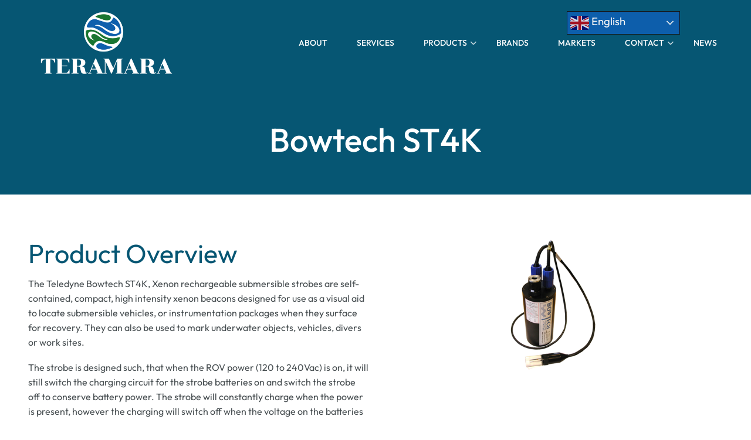

--- FILE ---
content_type: text/html; charset=UTF-8
request_url: https://teramara.ca/product/bowtech-st4k
body_size: 7860
content:
<!DOCTYPE html>
<html lang="en" dir="ltr">
  <head>
    <meta charset="utf-8" />
<script async src="https://www.googletagmanager.com/gtag/js?id=UA-221712433-1"></script>
<script>window.dataLayer = window.dataLayer || [];function gtag(){dataLayer.push(arguments)};gtag("js", new Date());gtag("set", "developer_id.dMDhkMT", true);gtag("config", "UA-221712433-1", {"groups":"default","anonymize_ip":true,"page_placeholder":"PLACEHOLDER_page_path"});</script>
<meta name="description" content="DASCO provides oceanographic and underwater products such as Bowtech ST4K for the field of Subsea Lighting in Coastal &amp; Ocean Sciences,Marine Survey &amp; Construction,Subsea Inspection &amp; Defence. To learn more about this product, contact us today!" />
<link rel="canonical" href="https://teramara.ca/product/bowtech-st4k" />
<meta name="Generator" content="Drupal 10 (https://www.drupal.org)" />
<meta name="MobileOptimized" content="width" />
<meta name="HandheldFriendly" content="true" />
<meta name="viewport" content="width=device-width, initial-scale=1.0" />
<link rel="icon" href="/sites/default/files/favicon-teramara.png" type="image/png" />

    <title>Bowtech ST4K | Marine Applications</title>
    <link rel="stylesheet" media="all" href="/libraries/drupal-superfish/css/superfish.css?t983vc" />
<link rel="stylesheet" media="all" href="/themes/contrib/stable/css/system/components/align.module.css?t983vc" />
<link rel="stylesheet" media="all" href="/themes/contrib/stable/css/system/components/fieldgroup.module.css?t983vc" />
<link rel="stylesheet" media="all" href="/themes/contrib/stable/css/system/components/container-inline.module.css?t983vc" />
<link rel="stylesheet" media="all" href="/themes/contrib/stable/css/system/components/clearfix.module.css?t983vc" />
<link rel="stylesheet" media="all" href="/themes/contrib/stable/css/system/components/details.module.css?t983vc" />
<link rel="stylesheet" media="all" href="/themes/contrib/stable/css/system/components/hidden.module.css?t983vc" />
<link rel="stylesheet" media="all" href="/themes/contrib/stable/css/system/components/item-list.module.css?t983vc" />
<link rel="stylesheet" media="all" href="/themes/contrib/stable/css/system/components/js.module.css?t983vc" />
<link rel="stylesheet" media="all" href="/themes/contrib/stable/css/system/components/nowrap.module.css?t983vc" />
<link rel="stylesheet" media="all" href="/themes/contrib/stable/css/system/components/position-container.module.css?t983vc" />
<link rel="stylesheet" media="all" href="/themes/contrib/stable/css/system/components/reset-appearance.module.css?t983vc" />
<link rel="stylesheet" media="all" href="/themes/contrib/stable/css/system/components/resize.module.css?t983vc" />
<link rel="stylesheet" media="all" href="/themes/contrib/stable/css/system/components/system-status-counter.css?t983vc" />
<link rel="stylesheet" media="all" href="/themes/contrib/stable/css/system/components/system-status-report-counters.css?t983vc" />
<link rel="stylesheet" media="all" href="/themes/contrib/stable/css/system/components/system-status-report-general-info.css?t983vc" />
<link rel="stylesheet" media="all" href="/themes/contrib/stable/css/system/components/tablesort.module.css?t983vc" />
<link rel="stylesheet" media="all" href="/themes/contrib/stable/css/views/views.module.css?t983vc" />
<link rel="stylesheet" media="all" href="/themes/contrib/stable/css/core/assets/vendor/normalize-css/normalize.css?t983vc" />
<link rel="stylesheet" media="all" href="/themes/contrib/stable/css/core/normalize-fixes.css?t983vc" />
<link rel="stylesheet" media="all" href="/themes/cleanplus/bootstrap/css/bootstrap.min.css?t983vc" />
<link rel="stylesheet" media="all" href="/themes/cleanplus/css/base/typography.css?t983vc" />
<link rel="stylesheet" media="all" href="/themes/cleanplus/css/base/elements.css?t983vc" />
<link rel="stylesheet" media="all" href="/themes/cleanplus/css/base/layout.css?t983vc" />
<link rel="stylesheet" media="all" href="/themes/cleanplus/css/base/local-base.css?t983vc" />
<link rel="stylesheet" media="all" href="/themes/contrib/classy/css/components/action-links.css?t983vc" />
<link rel="stylesheet" media="all" href="/themes/contrib/classy/css/components/button.css?t983vc" />
<link rel="stylesheet" media="all" href="/themes/contrib/classy/css/components/collapse-processed.css?t983vc" />
<link rel="stylesheet" media="all" href="/themes/contrib/classy/css/components/container-inline.css?t983vc" />
<link rel="stylesheet" media="all" href="/themes/contrib/classy/css/components/details.css?t983vc" />
<link rel="stylesheet" media="all" href="/themes/contrib/classy/css/components/exposed-filters.css?t983vc" />
<link rel="stylesheet" media="all" href="/themes/contrib/classy/css/components/field.css?t983vc" />
<link rel="stylesheet" media="all" href="/themes/contrib/classy/css/components/form.css?t983vc" />
<link rel="stylesheet" media="all" href="/themes/contrib/classy/css/components/icons.css?t983vc" />
<link rel="stylesheet" media="all" href="/themes/contrib/classy/css/components/inline-form.css?t983vc" />
<link rel="stylesheet" media="all" href="/themes/contrib/classy/css/components/item-list.css?t983vc" />
<link rel="stylesheet" media="all" href="/themes/contrib/classy/css/components/link.css?t983vc" />
<link rel="stylesheet" media="all" href="/themes/contrib/classy/css/components/links.css?t983vc" />
<link rel="stylesheet" media="all" href="/themes/contrib/classy/css/components/menu.css?t983vc" />
<link rel="stylesheet" media="all" href="/themes/contrib/classy/css/components/more-link.css?t983vc" />
<link rel="stylesheet" media="all" href="/themes/contrib/classy/css/components/tabledrag.css?t983vc" />
<link rel="stylesheet" media="all" href="/themes/contrib/classy/css/components/tableselect.css?t983vc" />
<link rel="stylesheet" media="all" href="/themes/contrib/classy/css/components/tablesort.css?t983vc" />
<link rel="stylesheet" media="all" href="/themes/contrib/classy/css/components/tabs.css?t983vc" />
<link rel="stylesheet" media="all" href="/themes/contrib/classy/css/components/textarea.css?t983vc" />
<link rel="stylesheet" media="all" href="/themes/contrib/classy/css/components/ui-dialog.css?t983vc" />
<link rel="stylesheet" media="all" href="/themes/contrib/classy/css/components/messages.css?t983vc" />
<link rel="stylesheet" media="all" href="/themes/cleanplus/js/animate/animate.min.css?t983vc" />
<link rel="stylesheet" media="all" href="/themes/cleanplus/css/components/fixed-header.css?t983vc" />
<link rel="stylesheet" media="all" href="/themes/cleanplus/css/components/alert.css?t983vc" />
<link rel="stylesheet" media="all" href="/themes/cleanplus/css/components/accordion.css?t983vc" />
<link rel="stylesheet" media="all" href="/themes/cleanplus/css/components/block.css?t983vc" />
<link rel="stylesheet" media="all" href="/themes/cleanplus/css/components/buttons.css?t983vc" />
<link rel="stylesheet" media="all" href="/themes/cleanplus/css/components/better-exposed-filters.css?t983vc" />
<link rel="stylesheet" media="all" href="/themes/cleanplus/css/components/contact-info.css?t983vc" />
<link rel="stylesheet" media="all" href="/themes/cleanplus/css/components/call-to-action.css?t983vc" />
<link rel="stylesheet" media="all" href="/themes/cleanplus/css/components/credit-cards.css?t983vc" />
<link rel="stylesheet" media="all" href="/themes/cleanplus/css/components/dropdowns.css?t983vc" />
<link rel="stylesheet" media="all" href="/themes/cleanplus/css/components/fancy-block.css?t983vc" />
<link rel="stylesheet" media="all" href="/themes/cleanplus/css/components/fancy-block-2.css?t983vc" />
<link rel="stylesheet" media="all" href="/themes/cleanplus/css/components/highlights.css?t983vc" />
<link rel="stylesheet" media="all" href="/themes/cleanplus/css/components/more-links.css?t983vc" />
<link rel="stylesheet" media="all" href="/themes/cleanplus/css/components/fa-icons-list.css?t983vc" />
<link rel="stylesheet" media="all" href="/themes/cleanplus/css/components/forms.css?t983vc" />
<link rel="stylesheet" media="all" href="/themes/cleanplus/css/components/field-taxonomy-term.css?t983vc" />
<link rel="stylesheet" media="all" href="/themes/cleanplus/css/components/icons-list.css?t983vc" />
<link rel="stylesheet" media="all" href="/themes/cleanplus/css/components/social-links.css?t983vc" />
<link rel="stylesheet" media="all" href="/themes/cleanplus/css/components/social-media.css?t983vc" />
<link rel="stylesheet" media="all" href="/themes/cleanplus/css/components/item-list.css?t983vc" />
<link rel="stylesheet" media="all" href="/themes/cleanplus/css/components/inline-list.css?t983vc" />
<link rel="stylesheet" media="all" href="/themes/cleanplus/css/components/image-overlay.css?t983vc" />
<link rel="stylesheet" media="all" href="/themes/cleanplus/css/components/node-links.css?t983vc" />
<link rel="stylesheet" media="all" href="/themes/cleanplus/css/components/separators.css?t983vc" />
<link rel="stylesheet" media="all" href="/themes/cleanplus/css/components/subscribe-forms.css?t983vc" />
<link rel="stylesheet" media="all" href="/themes/cleanplus/css/components/search.css?t983vc" />
<link rel="stylesheet" media="all" href="/themes/cleanplus/css/components/site-branding.css?t983vc" />
<link rel="stylesheet" media="all" href="/themes/cleanplus/css/components/static-promoted-images-grid.css?t983vc" />
<link rel="stylesheet" media="all" href="/themes/cleanplus/css/components/pricing-tables.css?t983vc" />
<link rel="stylesheet" media="all" href="/themes/cleanplus/css/components/text-blocks.css?t983vc" />
<link rel="stylesheet" media="all" href="/themes/cleanplus/css/components/tables.css?t983vc" />
<link rel="stylesheet" media="all" href="/themes/cleanplus/css/components/tabs.css?t983vc" />
<link rel="stylesheet" media="all" href="/themes/cleanplus/css/components/team-members.css?t983vc" />
<link rel="stylesheet" media="all" href="/themes/cleanplus/css/components/pills.css?t983vc" />
<link rel="stylesheet" media="all" href="/themes/cleanplus/css/components/progress-bars.css?t983vc" />
<link rel="stylesheet" media="all" href="/themes/cleanplus/css/components/language-switcher.css?t983vc" />
<link rel="stylesheet" media="all" href="/themes/cleanplus/css/components/menu.css?t983vc" />
<link rel="stylesheet" media="all" href="/themes/cleanplus/css/components/username.css?t983vc" />
<link rel="stylesheet" media="all" href="/themes/cleanplus/css/components/view-filters.css?t983vc" />
<link rel="stylesheet" media="all" href="/themes/cleanplus/css/components/views.css?t983vc" />
<link rel="stylesheet" media="all" href="/themes/cleanplus/css/components/juicer.css?t983vc" />
<link rel="stylesheet" media="all" href="/themes/cleanplus/css/components/commerce.css?t983vc" />
<link rel="stylesheet" media="all" href="/themes/cleanplus/css/components/in-page-navigation.css?t983vc" />
<link rel="stylesheet" media="all" href="/themes/cleanplus/js/magnific-popup/magnific-popup.css?t983vc" />
<link rel="stylesheet" media="all" href="/themes/cleanplus/css/components/messages.css?t983vc" />
<link rel="stylesheet" media="all" href="/themes/cleanplus/css/components/mt-count-down.css?t983vc" />
<link rel="stylesheet" media="all" href="/themes/cleanplus/css/components/node-images.css?t983vc" />
<link rel="stylesheet" media="all" href="/themes/cleanplus/css/components/to-top.css?t983vc" />
<link rel="stylesheet" media="all" href="/themes/cleanplus/css/components/tooltip.css?t983vc" />
<link rel="stylesheet" media="all" href="/themes/cleanplus/css/components/view-top-stories.css?t983vc" />
<link rel="stylesheet" media="all" href="/themes/cleanplus/css/components/local-components.css?t983vc" />
<link rel="stylesheet" media="all" href="/themes/cleanplus/css/theme/base-color.css?t983vc" />
<link rel="stylesheet" media="all" href="//use.fontawesome.com/releases/v6.4.0/css/all.css" />
<link rel="stylesheet" media="all" href="//fonts.googleapis.com/css?family=Roboto:400,400italic,700,300,700italic&amp;subset=latin-ext,latin,greek" />
<link rel="stylesheet" media="all" href="//fonts.googleapis.com/css?family=Noto+Sans:400,700,400italic,700italic" />
<link rel="stylesheet" media="all" href="//fonts.googleapis.com/css?family=PT+Serif:400,700,400italic,700italic&amp;subset=latin,latin-ext" />
<link rel="stylesheet" media="all" href="//fonts.googleapis.com/css?family=Source+Code+Pro&amp;subset=latin,latin-ext" />
<link rel="stylesheet" media="all" href="/themes/cleanplus/css/theme/animations.css?t983vc" />
<link rel="stylesheet" media="all" href="/themes/cleanplus/css/theme/color-blue.css?t983vc" />
<link rel="stylesheet" media="all" href="/themes/cleanplus/css/theme/button-shapes.css?t983vc" />
<link rel="stylesheet" media="all" href="/themes/cleanplus/css/theme/form-shapes.css?t983vc" />
<link rel="stylesheet" media="all" href="/themes/cleanplus/css/theme/image-shapes.css?t983vc" />
<link rel="stylesheet" media="all" href="/themes/cleanplus/css/theme/menu-shapes.css?t983vc" />
<link rel="stylesheet" media="all" href="/themes/cleanplus/css/theme/link-styles.css?t983vc" />
<link rel="stylesheet" media="all" href="/themes/cleanplus/css/theme/utility.css?t983vc" />
<link rel="stylesheet" media="all" href="/themes/cleanplus/css/theme/local-theme.css?t983vc" />

    
  </head>
  <body class="layout-no-sidebars mt-color-scheme-blue mt-style-oval mt-style-button-rounded mt-style-form-rounded mt-style-image-global mt-style-menu-sharp mt-style-custom-global mt-link-style-animated-icon-2 wide hff-20 pff-20 sff-05 slff-05 fixed-header-enabled--scroll fixed-header-enabled slideout-side-right page-node-214 path-node page-node-type-products">
        <a href="#main-content" class="visually-hidden focusable skip-link">
      Skip to main content
    </a>
    
      <div class="dialog-off-canvas-main-canvas" data-off-canvas-main-canvas>
    
<div class="page-container">

    
      <div class="page-top-container">

                      <div class="header-container">

                                  <div class="clearfix header-top-highlighted region--accent-background region--no-paddings">
              <div class="container-fluid ">
                                <div class="clearfix header-top-highlighted__container mt-no-opacity"
                                      data-animate-effect="fadeIn"
                  >
                  <div class="row d-flex align-items-center">
                                          <div class="col-12">
                                                <div class="clearfix header-top-highlighted__section header-top-highlighted-first">
                            <div class="region region-header-top-highlighted-first">
    <div id="block-cleanplus-gtranslate" class="clearfix block block-gtranslate block-gtranslate-block">
  
    
      <div class="content">
      
<div class="gtranslate_wrapper"></div><script>window.gtranslateSettings = {"switcher_horizontal_position":"right","switcher_vertical_position":"top","horizontal_position":"inline","vertical_position":"inline","float_switcher_open_direction":"top","switcher_open_direction":"bottom","default_language":"en","native_language_names":1,"detect_browser_language":0,"add_new_line":1,"select_language_label":"Select Language","flag_size":32,"flag_style":"2d","globe_size":60,"alt_flags":[],"wrapper_selector":".gtranslate_wrapper","url_structure":"none","custom_domains":null,"languages":["en","fr"],"custom_css":".gt_container--hich1m .gt_switcher {margin-top: 1em; margin-right: 1em;}\r\n.gt_container--hich1m .gt_switcher a {text-transform: capitalize;}\r\n.gt_container--hich1m .gt_switcher .gt_selected a {background-color:#0E5FAC; border: none;}\r\n","switcher_text_color":"#f7f7f7","switcher_arrow_color":"#f2f2f2","switcher_border_color":"#161616","switcher_background_color":"#303030","switcher_background_shadow_color":"#474747","switcher_background_hover_color":"#3a3a3a","dropdown_text_color":"#eaeaea","dropdown_hover_color":"#748393","dropdown_background_color":"#474747","flags_location":"\/modules\/contrib\/gtranslate\/flags\/"}</script><script>(function(){var js = document.createElement('script');js.setAttribute('src', '/modules/contrib/gtranslate/js/dwf.js');js.setAttribute('data-gt-orig-url', '/product/bowtech-st4k');js.setAttribute('data-gt-orig-domain', 'teramara.ca');document.body.appendChild(js);})();</script>
    </div>
  </div>

  </div>

                        </div>
                                              </div>
                                                          </div>
                </div>
                              </div>
            </div>
                      
          
                                                          <header role="banner" class="clearfix header region--default-background fixed-width two-columns region--no-paddings">
              <div class="container ">
                                <div class="clearfix header__container">
                  <div class="row align-items-center">
                                          <div class="col-lg-3">
                                                <div class="clearfix header__section header-first">
                            <div class="region region-header-first">
    <div id="block-cleanplus-branding" class="clearfix site-branding logo-enabled block block-system block-system-branding-block">
  
    
    <div class="logo-and-site-name-wrapper clearfix">
          <div class="logo">
        <a href="/" title="Home" rel="home" class="site-branding__logo">
          <img src="/sites/default/files/Teramara-logo-rev-web2.png" alt="Home" />
        </a>
      </div>
              </div>
</div>

  </div>

                        </div>
                                              </div>
                                                              <div class="col-lg-9">
                                                <div class="clearfix header__section header-second">
                            <div class="region region-header">
    <div id="block-mainnavigation" class="clearfix block block-superfish block-superfishmain">
  
    
      <div class="content">
      
<ul id="superfish-main" class="menu sf-menu sf-main sf-horizontal sf-style-none" role="menu" aria-label="Menu">
  

  
  <li id="main-menu-link-content40011bcc-46da-49a9-bc21-4974c54de201" class="sf-depth-1 sf-no-children sf-first" role="none">
    
          <a href="/about" class="sf-depth-1" role="menuitem">About</a>
    
    
    
    
      </li>


  
  <li id="main-menu-link-contentff3af601-df01-45c4-82d7-b44faafe6551" class="sf-depth-1 sf-no-children" role="none">
    
          <a href="/services" class="sf-depth-1" role="menuitem">Services</a>
    
    
    
    
      </li>


            
  <li id="main-menu-link-content1bd4ff2f-1d04-40dc-bc09-b7ba867852eb" class="sf-depth-1 menuparent" role="none">
    
          <a href="/products" class="sf-depth-1 menuparent" role="menuitem" aria-haspopup="true" aria-expanded="false">Products</a>
    
    
    
              <ul role="menu">
      
      

  
  <li id="main-menu-link-contentbbad86af-5177-41b1-abf2-a092e670051a" class="sf-depth-2 sf-no-children sf-first" role="none">
    
          <a href="/inland-water-resources" class="sf-depth-2" role="menuitem">Inland Water Resources</a>
    
    
    
    
      </li>


  
  <li id="main-menu-link-contentdb3c2a42-a939-4ad9-8bdb-793a23d310c5" class="sf-depth-2 sf-no-children" role="none">
    
          <a href="/coastal-ocean-sciences" class="sf-depth-2" role="menuitem">Coastal &amp; Ocean Sciences</a>
    
    
    
    
      </li>


  
  <li id="main-menu-link-contentc0ec77bb-51ef-45cc-a20c-905268da26a1" class="sf-depth-2 sf-no-children" role="none">
    
          <a href="/marine-survey-construction" class="sf-depth-2" role="menuitem">Marine Survey &amp; Construction</a>
    
    
    
    
      </li>


  
  <li id="main-menu-link-contenta1d4c8e2-c03d-4814-ba1f-5836e1366301" class="sf-depth-2 sf-no-children" role="none">
    
          <a href="/subsea-inspection-defence" class="sf-depth-2" role="menuitem">Subsea Inspection &amp; Defence</a>
    
    
    
    
      </li>


  
  <li id="main-menu-link-content129e0b55-3cbb-4516-9f01-9a89883d8641" class="sf-depth-2 sf-no-children sf-last" role="none">
    
          <a href="/interconnect-solutions" class="sf-depth-2" role="menuitem">Interconnect Solutions</a>
    
    
    
    
      </li>



              </ul>
      
    
    
      </li>


  
  <li id="main-menu-link-content139fc2a8-a899-4e8f-9a7c-121db7b04c72" class="sf-depth-1 sf-no-children" role="none">
    
          <a href="/brands" class="sf-depth-1" role="menuitem">Brands</a>
    
    
    
    
      </li>


  
  <li id="main-menu-link-contentbfe70b07-25ac-4b53-9821-d23c0abdf490" class="sf-depth-1 sf-no-children" role="none">
    
          <a href="/markets" class="sf-depth-1" role="menuitem">Markets</a>
    
    
    
    
      </li>


            
  <li id="main-menu-link-content9ffa4827-065c-405a-988b-3a823cc5e600" class="sf-depth-1 menuparent" role="none">
    
          <a href="/contact" class="sf-depth-1 menuparent" role="menuitem" aria-haspopup="true" aria-expanded="false">Contact</a>
    
    
    
              <ul role="menu">
      
      

  
  <li id="main-menu-link-content1b0b300a-c323-4e7c-9cc1-e4f3ce900d17" class="sf-depth-2 sf-no-children sf-first sf-last" role="none">
    
          <a href="/Supplier/rma-request-form" class="sf-depth-2" role="menuitem">RMA Request</a>
    
    
    
    
      </li>



              </ul>
      
    
    
      </li>


  
  <li id="main-menu-link-content7d7c640b-c892-4304-bfa2-e0ac7bcd194a" class="sf-depth-1 sf-no-children" role="none">
    
          <a href="/news" class="sf-depth-1" role="menuitem">News</a>
    
    
    
    
      </li>


</ul>

    </div>
  </div>

  </div>

                        </div>
                                              </div>
                                                          </div>
                </div>
                              </div>
            </header>
                      
                              
        </div>
              
            
                      <div id="banner" class="clearfix banner region--default-background region--no-block-paddings region--no-paddings">
          <div class="container-fluid">
                        <div class="clearfix banner__container">
              <div class="row">
                <div class="col-12">
                  <div class="banner__section">
                      <div class="region region-banner">
    <div class="views-element-container clearfix block block-views block-views-blockbanner-block-1" id="block-views-block-banner-block-1">
  
    
        <div><div class="view view-banner view-id-banner view-display-id-block_1 js-view-dom-id-af6cc696e6dd00cbbc7810f7b5acd1b526469ac4e0913fc290b74988dcf40fdc">
  
    
      
  
          
      </div>
</div>

  </div>
<div class="views-element-container clearfix block block-views block-views-blockbanner-block-3" id="block-views-block-banner-block-3">
  
    
        <div><div class="view view-banner view-id-banner view-display-id-block_3 js-view-dom-id-1d69e777f1872b676d18591b9d19a7d9278c463791b566ef592d46f3efa57f67">
  
    
      
      <div class="view-content">
          <div class="views-row"><div class="views-field views-field-title"><span class="field-content"><h1>Bowtech ST4K</h1></span></div></div>

    </div>
  
          
      </div>
</div>

  </div>

  </div>

                  </div>
                </div>
              </div>
            </div>
                      </div>
        </div>
              
                    
      
              <div class="system-messages clearfix">
          <div class="container">
            <div class="row">
              <div class="col-12">
                  <div class="region region-system-messages">
    <div data-drupal-messages-fallback class="hidden"></div>

  </div>

              </div>
            </div>
          </div>
        </div>
      
      
    </div>
  
  
        <div id="main-content" class="clearfix main-content region--default-background region--no-separator">
      <div class="container">
        <div class="clearfix main-content__container">
          <div class="row">
            <section class="col-12 ">
                            <div class="clearfix main-content__section"
                >
                                    <div class="region region-content">
    <div id="block-cleanplus-content" class="clearfix block block-system block-system-main-block">
  
    
      <div class="content">
      <div class="row bs-2col-stacked node node--type-products node--view-mode-full">
  

  
    <div class="col-sm-12 col-md-6 bs-region bs-region--left">
            <h3  class="field-label-above">Product Overview</h3>
  
            <p>The Teledyne Bowtech ST4K, Xenon rechargeable submersible strobes are self-contained, compact, high intensity xenon beacons designed for use as a visual aid to locate submersible vehicles, or instrumentation packages when they surface for recovery. They can also be used to mark underwater objects, vehicles, divers or work sites.</p>

<p>The strobe is designed such, that when the ROV power (120 to 240Vac) is on, it will still switch the charging circuit for the strobe batteries on and switch the strobe off to conserve battery power. The strobe will constantly charge when the power is present, however the charging will switch off when the voltage on the batteries reaches the fully charged level.</p>

<h4>Key Features</h4>

<ul>
	<li>4,000 Metre Depth Rated</li>
	<li>Rechargeable</li>
	<li>High Intensity</li>
	<li>Pressure, Hand and Daylight Switch</li>
	<li>Remote Head</li>
</ul>
      
  


  </div>
  
    <div class="col-sm-12 col-md-6 bs-region bs-region--right">
    
  
            <div class="images-container clearfix">
        <div class="image-preview clearfix">
          <div class="image-wrapper clearfix">
            <div class="field field--name-field-image field--type-image field--label-hidden field__item">  <img loading="lazy" src="/sites/default/files/styles/max_325x325/public/2022-01/ST4K.png?itok=cEg9P7YG" width="325" height="264" alt="Bowtech ST4K by Teledyne" class="image-style-max-325x325" />


</div>
          </div>
                  </div>
      </div>
      
  </div>
  
  
</div>


    </div>
  </div>

  </div>

                              </div>
                          </section>
                                  </div>
        </div>
      </div>
    </div>
    
  
  
  
  
          <div id="featured-bottom" class="clearfix featured-bottom region--default-background region--no-separator">
      <div class="container">
                <div class="clearfix featured-bottom__container"
          >
          <div class="row">
            <div class="col-12">
              <div class="clearfix featured-bottom__section">
                  <div class="region region-featured-bottom">
    <div class="views-element-container clearfix block block-views block-views-blockproduct-supplier-block-1" id="block-views-block-product-supplier-block-1">
  
    
        <div><div class="Product-document-view view view-product-supplier view-id-product_supplier view-display-id-block_1 js-view-dom-id-eba6a2804b743ea8fd934ff34d62dc9f35dc030de353c70afd336a4afab3f58a">
  
    
      
      <div class="view-content">
          <div class="views-row"><div class="views-field views-field-nothing"><span class="field-content"><h6> Downloads </h6>
<h4> For more complete information, <br />
please download the product datasheet. </h4>


</span></div><div class="views-field views-field-field-datasheet"><div class="field-content"><p>Unfortunately there is currently no data sheet available for this product. <br /> Please <a href="/node/7"> contact us </a> for more information. </p></div></div><div class="views-field views-field-field-partner-logo"><div class="field-content">  <a href="/Supplier/teledyne-marine" hreflang="en"><img loading="lazy" src="/sites/default/files/2021-12/teledyne-marine-reverse.png" width="300" height="63" alt="Teledyne Marine logo" />
</a>
</div></div></div>

    </div>
  
          
      </div>
</div>

  </div>

  </div>

              </div>
            </div>
          </div>
        </div>
              </div>
    </div>
      
          <div id="sub-featured" class="clearfix sub-featured region--default-background region--no-separator">
      <div class="container">
                <div class="clearfix sub-featured__container"
          >
          <div class="row">
            <div class="col-12">
              <div class="clearfix sub-featured__section">
                  <div class="region region-sub-featured">
    <div class="views-element-container clearfix block block-views block-views-blockproduct-images-block-1" id="block-views-block-product-images-block-1">
  
    
        <div><div class="view view-product-images view-id-product_images view-display-id-block_1 js-view-dom-id-b3993ce33671d2fd8871c923e39d00e6154cccaefcf4db7a61d6a140f6c89ebd">
  
    
      
      <div class="view-content">
          <div class="views-row"><div class="views-field views-field-field-product-images"><div class="field-content"></div></div></div>

    </div>
  
          
      </div>
</div>

  </div>

  </div>

              </div>
            </div>
          </div>
        </div>
              </div>
    </div>
      
  
          <div id="highlighted" class="clearfix highlighted region--default-background region--no-separator">
      <div class="container">
                <div class="clearfix highlighted__container mt-no-opacity"
                      data-animate-effect="fadeIn"
          >
          <div class="row">
            <div class="col-12">
              <div class="clearfix highlighted__section">
                  <div class="region region-highlighted">
    <div id="block-contactusbottomblock" class="clearfix block block-block-content block-block-contentc4c42d99-7609-4e53-80a1-9fbddf3b6967">
  
    
      <div class="content">
      
            <div class="clearfix text-formatted field field--name-body field--type-text-with-summary field--label-hidden field__item"><h6>OUR TEAM</h6>

<h3>Contact Us</h3>

<p>Get in touch with our expert team for information about our services, available products, and technical requirements.&nbsp;</p>

<p><a class="blue-button" href="/node/7">contact our team</a></p>
</div>
      
    </div>
  </div>

  </div>

              </div>
            </div>
          </div>
        </div>
              </div>
    </div>
      
    
  
  

      <div class="footers-container">

      
                      <div id="footer-bottom" class="clearfix footer-bottom region--default-background region--no-separator  region--no-block-paddings region--no-paddings">
          <div class="container">
                        <div class="clearfix footer-bottom__container">
              <div class="row">
                                  <div class="col-12 col-md-6">
                    <div class="clearfix footer-bottom__section">
                        <div class="region region-footer-bottom-first">
    <div id="block-footercopyright" class="clearfix block block-block-content block-block-content0ecd78cd-4340-4fe6-933b-379677d5562c">
  
    
      <div class="content">
      
            <div class="clearfix text-formatted field field--name-body field--type-text-with-summary field--label-hidden field__item"><p>© 2025 TERAMARA Inc.</p></div>
      
    </div>
  </div>

  </div>

                    </div>
                  </div>
                                                  <div class="col-12 col-md-6">
                    <div class="clearfix footer-bottom__section">
                        <div class="region region-footer-bottom-second">
    <div id="block-footerroddissite" class="clearfix block block-block-content block-block-content927228b8-b026-446c-b7cc-07130d118931">
  
    
      <div class="content">
      
            <div class="clearfix text-formatted field field--name-body field--type-text-with-summary field--label-hidden field__item"><p>Web Design by <a href="https://roddis.ca/" rel="nofollow" target="_blank">Roddis Communications</a>&nbsp;</p>
</div>
      
    </div>
  </div>

  </div>

                    </div>
                  </div>
                                                              </div>
            </div>
                      </div>
        </div>
              
      
      
    </div>
  
    
        <div class="to-top"><i class="fa-solid fa-angle-double-up"></i></div>
    
</div>

  </div>

    
    <script type="application/json" data-drupal-selector="drupal-settings-json">{"path":{"baseUrl":"\/","pathPrefix":"","currentPath":"node\/214","currentPathIsAdmin":false,"isFront":false,"currentLanguage":"en"},"pluralDelimiter":"\u0003","suppressDeprecationErrors":true,"google_analytics":{"account":"UA-221712433-1","trackOutbound":true,"trackMailto":true,"trackTel":true,"trackDownload":true,"trackDownloadExtensions":"7z|aac|arc|arj|asf|asx|avi|bin|csv|doc(x|m)?|dot(x|m)?|exe|flv|gif|gz|gzip|hqx|jar|jpe?g|js|mp(2|3|4|e?g)|mov(ie)?|msi|msp|pdf|phps|png|ppt(x|m)?|pot(x|m)?|pps(x|m)?|ppam|sld(x|m)?|thmx|qtm?|ra(m|r)?|sea|sit|tar|tgz|torrent|txt|wav|wma|wmv|wpd|xls(x|m|b)?|xlt(x|m)|xlam|xml|z|zip"},"cleanplus":{"purechatInit":{"purechatKey":""},"slideshowCaptionOpacity":0,"slideshowBackgroundOpacity":0.5,"sliderRevolutionFullWidthInit":{"slideshowFullWidthEffectTime":10000,"slideshowFullWidthInitialHeight":500,"slideshowFullWidthAutoHeight":0,"slideshowFullWidthNavigationStyle":"bullets","slideshowFullWidthBulletsPosition":"right","slideshowFullWidthTouchSwipe":"on"},"sliderRevolutionFullScreenInit":{"slideshowFullScreenEffectTime":10000,"slideshowFullScreenNavigationStyle":"bullets","slideshowFullScreenBulletsPosition":"right","slideshowFullScreenTouchSwipe":"on"},"sliderRevolutionBoxedWidthInit":{"slideshowBoxedWidthEffectTime":10000,"slideshowBoxedWidthInitialHeight":500,"slideshowBoxedWidthAutoHeight":0,"slideshowBoxedWidthNavigationStyle":"bullets","slideshowBoxedWidthBulletsPosition":"center","slideshowBoxedWidthTouchSwipe":"on"},"sliderRevolutionInternalBannerInit":{"slideshowInternalBannerEffectTime":10000,"slideshowInternalBannerInitialHeight":450,"slideshowInternalBannerAutoHeight":0,"slideshowInternalBannerNavigationStyle":"bullets","slideshowInternalBannerBulletsPosition":"left","slideshowInternalBannerLayout":"fullscreen","slideshowInternalBannerTouchSwipe":"on"},"sliderRevolutionInternalBannerCarouselInit":{"carouselInternalBannerInitialHeight":540,"carouselInternalBannerBulletsPosition":"center","carouselInternalBannerTouchSwipe":"on"},"owlCarouselProductsInit":{"owlProductsAutoPlay":1,"owlProductsEffectTime":5000},"owlCarouselAlbumsInit":{"owlAlbumsAutoPlay":1,"owlAlbumsEffectTime":5000},"owlCarouselArticlesInit":{"owlArticlesAutoPlay":1,"owlArticlesEffectTime":5000},"owlCarouselTestimonialsInit":{"owlTestimonialsAutoPlay":1,"owlTestimonialsEffectTime":5000},"owlCarouselRelatedNodesInit":{"owlRelatedNodesAutoPlay":0,"owlRelatedNodesEffectTime":5000},"owlCarouselCollectionsInit":{"owlCollectionsAutoPlay":0,"owlCollectionsEffectTime":5000},"owlCarouselTeamMembersInit":{"owlTeamMembersAutoPlay":1,"owlTeamMembersEffectTime":5000},"flexsliderInPageInit":{"inPageSliderEffect":"fade"},"flexsliderBreakingSliderInit":{"breakingEffect":"fade","breakingEffectTime":5000},"flexsliderMainInit":{"slideshowEffect":"fade","slideshowEffectTime":5000},"inPageNavigation":{"inPageNavigationOffset":69},"transparentHeader":{"transparentHeaderOpacity":0},"isotopeFiltersGridInit":{"isotopeFiltersText":"All","isotopeLayoutMode":"fitRows"},"slideoutInit":{"slideoutSide":"right","slideoutTouchSwipe":false}},"superfish":{"superfish-main":{"id":"superfish-main","sf":{"animation":{"opacity":"show","height":"show"},"speed":"fast","autoArrows":true,"dropShadows":true},"plugins":{"smallscreen":{"cloneParent":0,"mode":"window_width","breakpoint":990},"supposition":true,"supersubs":true}}},"user":{"uid":0,"permissionsHash":"23297433903e4a96d476da5654f96e606c26041b43cefbd98512494093281a15"}}</script>
<script src="/core/assets/vendor/jquery/jquery.min.js?v=3.7.1"></script>
<script src="/core/assets/vendor/once/once.min.js?v=1.0.1"></script>
<script src="/core/misc/drupalSettingsLoader.js?v=10.6.2"></script>
<script src="/core/misc/drupal.js?v=10.6.2"></script>
<script src="/core/misc/drupal.init.js?v=10.6.2"></script>
<script src="/themes/cleanplus/bootstrap/js/bootstrap.bundle.min.js?v=5.2.2"></script>
<script src="/themes/cleanplus/js/waypoints/jquery.waypoints.min.js?v=4.0.1"></script>
<script src="/themes/cleanplus/js/waypoints/shortcuts/sticky.min.js?v=4.0.1"></script>
<script src="/themes/cleanplus/js/headroomjs/headroom.min.js?v=0.9.4"></script>
<script src="/themes/cleanplus/js/headroomjs/jQuery.headroom.min.js?v=0.9.4"></script>
<script src="/themes/cleanplus/js/init/headroom-global-init.js?v=10.6.2"></script>
<script src="/themes/cleanplus/js/init/waypoints-fixed-header-init.js?v=10.6.2"></script>
<script src="//use.fontawesome.com/releases/v6.4.0/js/all.js"></script>
<script src="/themes/cleanplus/js/custom/in-page-navigation-scroll.js?v=10.6.2"></script>
<script src="/themes/cleanplus/js/custom/in-page-navigation-scrollspy.js?v=10.6.2"></script>
<script src="/themes/cleanplus/js/magnific-popup/jquery.magnific-popup.min.js?v=1.1.0"></script>
<script src="/themes/cleanplus/js/init/magnific-popup-field-image-init.js?v=10.6.2"></script>
<script src="/themes/cleanplus/js/custom/to-top.js?v=10.6.2"></script>
<script src="/themes/cleanplus/js/init/tooltip-init.js?v=10.6.2"></script>
<script src="/themes/cleanplus/js/init/waypoints-animations-init.js?v=10.6.2"></script>
<script src="/modules/contrib/google_analytics/js/google_analytics.js?v=10.6.2"></script>
<script src="/modules/contrib/superfish/js/superfish.js?v=2.0"></script>
<script src="/libraries/drupal-superfish/superfish.js?t983vc"></script>
<script src="/libraries/drupal-superfish/jquery.hoverIntent.minified.js?t983vc"></script>
<script src="/libraries/drupal-superfish/sfsmallscreen.js?t983vc"></script>
<script src="/libraries/drupal-superfish/supersubs.js?t983vc"></script>
<script src="/libraries/drupal-superfish/supposition.js?t983vc"></script>

  <script defer src="https://static.cloudflareinsights.com/beacon.min.js/vcd15cbe7772f49c399c6a5babf22c1241717689176015" integrity="sha512-ZpsOmlRQV6y907TI0dKBHq9Md29nnaEIPlkf84rnaERnq6zvWvPUqr2ft8M1aS28oN72PdrCzSjY4U6VaAw1EQ==" data-cf-beacon='{"version":"2024.11.0","token":"0018fba58cab46f89752128b812e8684","r":1,"server_timing":{"name":{"cfCacheStatus":true,"cfEdge":true,"cfExtPri":true,"cfL4":true,"cfOrigin":true,"cfSpeedBrain":true},"location_startswith":null}}' crossorigin="anonymous"></script>
</body>
</html>


--- FILE ---
content_type: text/css
request_url: https://teramara.ca/themes/cleanplus/css/base/layout.css?t983vc
body_size: 4269
content:
/**
 * @file
 * Visual styles for Clean+'s layout.
 */

/* region demonstration */
.block-region.demo-block {
  color: #000000;
}

/*Regions background colors*/
.region--pattern {
  background-image: url('../../images/white-pattern.png');
  background-repeat: repeat;
  background-position: 0 0;
}

/*page top container*/
.page-node-type-mt-canvas-page .page-top-container {
  position: relative;
}
.page-node-type-mt-canvas-page .header-container,
.page-node-type-mt-landing-page .header-container {
  position: static;
}
.page-node-type-mt-canvas-page .page-top-container:after,
.page-node-type-mt-landing-page .page-top-container::after {
  width: 71%;
  content: "";
  height: 975px;
  position: absolute;
  top: 0;
  left: 0;
  z-index: 0;
  border-radius: 0 0 50px 0;
}
.page-node-type-mt-canvas-page .page-top-container:before {
  position: absolute;
  width: 125px;
  height: 170px;
  content: "";
  background-image: url(../../images/circles.svg);
  background-position: -46px 0;
  background-repeat: no-repeat;
  top: 72%;
  left: 10px;
  z-index: 1;
}
.page-node-type-mt-canvas-page .content-top__container {
  position: relative;
  z-index: 10;
}
.page-node-type-mt-canvas-page .main-content__container {
  position: relative;
  z-index: 1;
}

/*header-top-highlighted*/
.header-top-highlighted {
  position: relative;
}
.region--dark-colored-background.header-top-highlighted:before {
  content: "";
  position: absolute;
  left: 0;
  top: 0;
  width: 100%;
  height: 100%;
}
.header-top-highlighted__container {
  position: relative;
  z-index: 498;
  padding: 10px 0;
}
.header-top-highlighted__section {
  font-size: 14px;
}
@media (max-width: 767px) {
  .header-top-highlighted__container .row > div {
    min-height: 0;
  }
}

/*header-top layout*/
.region--dark-colored-background.header-top:before {
  content: "";
  position: absolute;
  left: 0;
  top: 0;
  width: 100%;
  height: 100%;
}
.header-top {
  position: relative;
  z-index: 1;
}
.header-top-highlighted + .header-top {
  border-top-style: solid;
  border-top-width: 1px;
  border-top-color: transparent;
}
.region--bright-background.header-top,
.region--tint-background.header-top {
  border-top-color: #fafafa;
}
.region--default-background.header-top,
.region--colored-background.header-top,
.region--dark-colored-background.header-top
.region--dark-background.header-top {
  border-top-color: rgba(255, 255, 255, 0.2);
}
.header-top__container {
  padding: 35px 0;
}
.header-top__container p:last-child:first-child {
  padding-bottom: 0;
}
.header-top__section {
  font-size: 14px;
  font-weight: 400;
}
@media (max-width: 767px) {
  .slideout-mobile-menu-enabled .header-top__container {
    padding: 10px 0 8px;
  }
  .header-top__section {
    text-align: center;
  }
  .header-top__container .row > div {
    min-height: 0;
  }
  .header-top-highlighted + .header-top {
    border-top-width: 0px;
  }
}

/*slideout layout*/
@media (min-width: 992px) {
  .slideout-mobile-menu-enabled .slideout,
  .slideout-mobile-menu-enabled .slideout-toggle {
    display: none !important;
  }
}

/*header layout*/
.region--dark-colored-background.header:before {
  content: "";
  position: absolute;
  left: 0;
  top: 0;
  width: 100%;
  height: 100%;
}
.header-container {
  padding: 0;
  position: relative;
  z-index: 100;
}
.page-node-type-mt-canvas-page .header-container:before {
  position: absolute;
  width: 176px;
  height: 176px;
  content: "";
  background-image: url(../../images/circle.svg);
  background-position: -85px 0px;
  background-repeat: no-repeat;
  top: 0;
  left: 0;
  z-index: 1;
}
.modal-open .header-container,
.modal-open .header-container.js-transparent-header {
  z-index: auto;
}
.header__container {
  padding: 10px 0;
  position: relative;
}
.header-top + .sticky-wrapper .header,
.header-top + .header {
  border-top-width: 1px;
  border-top-style: solid;
  border-top-color: #d9d9d9;
}
.header-top + .sticky-wrapper .region--default-background.header,
.header-top + .sticky-wrapper .region--colored-background.header,
.header-top + .sticky-wrapper .region--dark-colored-background.header
.header-top + .sticky-wrapper .region--dark-background.header,
.header-top + .region--default-background.header,
.header-top + .region--colored-background.header,
.header-top + .region--dark-colored-background.header
.header-top + .region--dark-background.header {
  border-top-color: rgba(255, 255, 255, 0.2);
}
.page-node-type-mt-canvas-page .header-first,
.page-node-type-mt-landing-page .header-first,
.page-node-type-mt-canvas-page .three-columns .header-second,
.page-node-type-mt-landing-page .three-columns .header-second {
  position: relative;
  z-index: 1;
}
.page-node-type-mt-canvas-page .three-columns .header-first, 
.page-node-type-mt-landing-page .three-columns .header-first {
  z-index: 1600;
}

@media (max-width: 991px) {
  .header__container {
    padding: 0;
  }
  .slideout-mobile-menu-enabled .header__container .col-12 {
    min-height: 0;
  }
  .header__container {
    padding: 0;
  }
  .header-first {
    padding: 5px 0;
    position: relative;
    z-index: 2;
    margin-right: 50px;
  }
  .header__container .header-third {
    display: none;
  }
  .three-columns.three-columns .header__container .header-first {
    display: none;
  }
}
@media (min-width: 1200px) {
  .slideout-side-right .slideout ~ .page-container .container-fluid .header__container {
    padding-right: 100px;
  }
  .slideout-side-left .slideout ~ .page-container .container-fluid .header__container {
    padding-left: 50px;
  }
  .slideout-mobile-menu-enabled.slideout-side-right .slideout ~ .page-container .container-fluid .header__container {
    padding-right: 0px;
  }
  .slideout-mobile-menu-enabled.slideout-side-left .slideout ~ .page-container .container-fluid .header__container {
    padding-left: 0px;
  }
}
/* header second */
@media (min-width: 992px) {
  .header-second .region-header {
    display: -ms-flexbox;
    display: flex;
    -ms-flex-wrap: wrap;
    flex-wrap: wrap;
    margin-right: -15px;
    margin-left: -15px;
    -ms-flex-pack: end;
    justify-content: flex-end;
    -ms-flex-align: center;
    align-items: center;
  }
  .three-columns .header-second .region-header {
    justify-content: center;
  }
  .header-second .region-header .block {
    -ms-flex: 0 0 auto;
    flex: 0 0 auto;
    width: auto;
    max-width: 100%;
    position: relative;
    width: auto;
    padding-right: 15px;
    padding-left: 15px;
  }
  .header-second .region-header .block + .block-type--mt-modal {
    padding-left: 0;
    padding-right: 0;
    padding-bottom: 0;
  }
}

/* sub header */
.page-node-type-mt-canvas-page .sub-header,
.page-node-type-mt-landing-page .sub-header {
  position: relative;
  z-index: 100;
}
@media (min-width:992px) {
  .region-sub-header .block-superfish {
    display: flex;
    justify-content: center;
  }
  .sub-header .region-sub-header {
    display: -ms-flexbox;
    display: flex;
    -ms-flex-wrap: wrap;
    flex-wrap: wrap;
    margin-right: -15px;
    margin-left: -15px;
    -ms-flex-pack: end;
    justify-content: center;
    -ms-flex-align: center;
    align-items: center;
  }
  .sub-header .region-sub-header .block {
    -ms-flex: 0 0 auto;
    flex: 0 0 auto;
    width: auto;
    max-width: 100%;
    position: relative;
    width: auto;
    padding-right: 15px;
    padding-left: 15px;
  }
}
@media (min-width:992px) and (max-width:1200px) {
  .js-fixed .sub-header .region-sub-header {
    justify-content: end;
  }
}

/*Regions spacing*/
.hero-top {
  padding: 30px 0 25px;
}
.region--default-background.hero-top,
.region--colored-background.hero-top,
.region--dark-colored-background.hero-top
.region--dark-background.hero-top {
  border-color: rgba(255, 255, 255, 0.2);
}
.hero-top__container > .row > .col-12 {
  min-height: 0;
}
.hero-top__container {
  position: relative;
  z-index: 1;
}
.internal-banner-container--fullscreen .hero-top__container {
  padding-bottom: 35px;
}
.hero {
  padding: 40px 0;
}
.hero-top.region--no-paddings + .hero {
  padding: 0 0 40px 0;
}
.hero__container > .row > .col-12 {
  min-height: 0;
}
.hero__container {
  position: relative;
  z-index: 1;
}
@media (min-width: 1200px) {
  .hero__container .col-xl-3 {
    padding-right: 24px;
  }
  .hero__container .col-xl-5 {
    padding-left: 24px;
    padding-right: 24px;
  }
  .hero__container .col-xl-4 {
    padding-left: 24px;
  }
}
.banner {
  padding: 60px 0;
}
.page-node-type-mt-canvas-page .banner {
  position: relative;
}
.page-node-type-mt-canvas-page .banner:before {
  position: absolute;
  width: 125px;
  height: 170px;
  content: "";
  background-image: url(../../images/circles.svg);
  background-position: -46px 0;
  background-repeat: no-repeat;
  top: 50%;
  margin-top: -68px;
  left: auto;
  right: 0;
  z-index: 0;
  -ms-transform: scale(0.8);
  -webkit-transform: scale(0.8);
  transform: scale(0.8);
}
@media (max-width: 767px) {
  .banner {
    padding: 30px 0 60px;
  }
}
.banner__container > .row > .col-12 {
  min-height: 0;
}
.banner__container {
  position: relative;
  z-index: 1;
}
.content-top__section {
  padding: 70px 0;
}
.content-top-highlighted__section {
  padding: 40px 0 20px;
}
.main-content__section,
.sidebar__section {
  padding: 56px 0 70px;
}
@media (min-width: 1200px) {
  .fix-xl-gutter-left .region {
    padding-left: 45px;
  }
}
.path-contact .content-top:not(.region--no-paddings) ~ .main-content .main-content__section,
.path-contact .content-top:not(.region--no-paddings) ~ .main-content .sidebar__section {
  padding-top: 20px;
}
@media (max-width: 991px) {
  .sidebar__section {
    padding-top: 0;
  }
  .sidebar__section.sidebar-first {
    padding-top: 30px;
    padding-bottom: 0;
  }
}
@media (max-width: 767px) {
  .content-top-highlighted__section {
    padding: 40px 0;
  }
  .main-content__section,
  .sidebar__section {
    padding: 35px 0 40px 0;
  }
  .sidebar__section.sidebar-first {
    padding-top: 30px;
    padding-bottom: 0;
  }
  .path-frontpage .block-system-main-block.block {
    padding: 0;
  }
}
.page-node-type-mt-canvas-page .main-content__section {
  padding-bottom: 0;
  padding-top: 55px;
}
.content-bottom__section {
  padding: 40px 0;
}
.content-bottom-highlighted__section {
  padding: 20px 0 40px 0;
}
.featured-top__section {
  padding: 60px 0 80px;
}
.featured {
  position: relative;
}
.featured__container {
  position: relative;
  z-index: 1;
}
/* .featured:before {
  position: absolute;
  width: 176px;
  height: 176px;
  content: "";
  background-image: url(../../images/circle.svg);
  background-position: 0px 0px;
  background-repeat: no-repeat;
  top: 43px;
  left: 50%;
  z-index: 1;
  margin-left: -88px;
} */
.region--colored-background.featured:before {
  filter: invert(100%) sepia(0%) saturate(1%) hue-rotate(18deg) brightness(109%) contrast(101%);
}
.featured__section {
  padding: 60px 0;
}

.featured-bottom {
  position: relative;
}
.featured-bottom__section {
  padding: 60px 0;
}
.featured-bottom__container {
  position: relative;
  z-index: 1;
}
/* .featured-bottom:before {
  position: absolute;
  width: 176px;
  height: 230px;
  content: "";
  background-image: url(../../images/circles.svg);
  background-position: -45px 0px;
  background-repeat: no-repeat;
  top: auto;
  bottom: 75px;
  left: 11px;
  z-index: 1;
  margin-left: 0;
} */
.sub-featured__section {
  padding: 40px 0;
}
.highlighted-top__section {
  padding: 60px 0;
}
.highlighted__section {
  padding: 70px 0 100px;
}

/*Footer top*/
.footer-top {
  position: relative;
  z-index: 1;
}
.footer-top__container {
  position: relative;
  z-index: 1;
}
.footer-top:before {
  position: absolute;
  width: 176px;
  height: 176px;
  content: "";
  background-image: url(../../images/circle.svg);
  background-position: 0px 0px;
  background-repeat: no-repeat;
  top: auto;
  bottom: 0;
  left: 0;
  z-index: 1;
  margin-left: 0px;
  background-position: -85px 85px;
}
.region--bright-shade-background {
  background: var(--mt-color-bright);
  background: -moz-linear-gradient(top, var(--mt-color-bright) 50%, var(--mt-color-shade) 50%);
  background: -webkit-linear-gradient(top, var(--mt-color-bright) 50%, var(--mt-color-shade) 50%);
  background: linear-gradient(to bottom, var(--mt-color-bright) 50%, var(--mt-color-shade) 50%);
  filter: progid:DXImageTransform.Microsoft.gradient( startColorstr='var(--mt-color-bright)', endColorstr='var(--mt-color-shade)',GradientType=0 );
}
.region--tint-background + .region--bright-shade-background {
  background: var(--mt-color-tint);
  background: -moz-linear-gradient(top, var(--mt-color-tint) 35%, var(--mt-color-shade) 35%);
  background: -webkit-linear-gradient(top, var(--mt-color-tint) 35%, var(--mt-color-shade) 35%);
  background: linear-gradient(to bottom, var(--mt-color-tint) 35%, var(--mt-color-shade) 35%);
  filter: progid:DXImageTransform.Microsoft.gradient( startColorstr='var(--mt-color-tint)', endColorstr='var(--mt-color-shade)',GradientType=0 );
}
.region--bright-dark-background {
  background: var(--mt-color-bright);
  background: -moz-linear-gradient(top, var(--mt-color-bright) 35%, var(--mt-color-dark) 35%);
  background: -webkit-linear-gradient(top, var(--mt-color-bright) 35%, var(--mt-color-dark) 35%);
  background: linear-gradient(to bottom, var(--mt-color-bright) 35%, var(--mt-color-dark) 35%);
  filter: progid:DXImageTransform.Microsoft.gradient( startColorstr='var(--mt-color-bright)', endColorstr='var(--mt-color-dark)',GradientType=0 );
}
.region--tint-background + .region--bright-dark-background {
  background: var(--mt-color-tint);
  background: -moz-linear-gradient(top, var(--mt-color-tint) 35%, var(--mt-color-dark) 35%);
  background: -webkit-linear-gradient(top, var(--mt-color-tint) 35%, var(--mt-color-dark) 35%);
  background: linear-gradient(to bottom, var(--mt-color-tint) 35%, var(--mt-color-dark) 35%);
  filter: progid:DXImageTransform.Microsoft.gradient( startColorstr='var(--mt-color-tint)', endColorstr='var(--mt-color-dark)',GradientType=0 );
}
.region--bright-dark-colored-background,
.region--bright-colored-background,
.region--bright-shade-background,
.region--bright-dark-background {
  padding: 30px 0 40px;
}
.region--bright-dark-colored-background.footer-top:before,
.region--bright-colored-background.footer-top:before,
.region--bright-shade-background.footer-top:before,
.region--bright-dark-background.footer-top:before {
  content: "";
  position: absolute;
  left: 0;
  bottom: 0;
  width: 100%;
  height: 50%;
}
.region--dark-colored-background.footer-top:before {
  content: "";
  position: absolute;
  left: 0;
  bottom: 0;
  width: 100%;
  height: 50%;
}
.footer-top__section {
  padding: 50px 0;
}
.region--bright-dark-colored-background .footer-top__section,
.region--bright-colored-background .footer-top__section,
.region--bright-shade-background .footer-top__section,
.region--bright-dark-background .footer-top__section {
  padding: 0;
}
@media (max-width: 991px) {
  .region--bright-dark-colored-background .footer-top__section,
  .region--bright-colored-background .footer-top__section,
  .region--bright-shade-background .footer-top__section,
  .region--bright-dark-background .footer-top__section {
    padding: 20px 0;
  }
}
.region--bright-dark-colored-background .footer-top__container,
.region--bright-colored-background .footer-top__container,
.region--bright-shade-background .footer-top__container,
.region--bright-dark-background .footer-top__container {
  background-color: #ededed;
  padding: 120px 80px 110px;
}
@media (max-width: 991px) {
  .region--bright-dark-colored-background .footer-top__container,
  .region--bright-colored-background .footer-top__container,
  .region--bright-shade-background .footer-top__container,
  .region--bright-dark-background .footer-top__container {
    padding: 70px 30px 50px;
  }
}
.region--tint-background + .region--bright-dark-colored-background .footer-top__container,
.region--tint-background + .region--bright-colored-background .footer-top__container,
.region--tint-background + .region--bright-shade-background .footer-top__container,
.region--tint-background + .region--bright-dark-background .footer-top__container {
  background-color: #ffffff;
}

/*Footer*/
.footer {
  position: relative;
}
.footer .footer__container {
  position: relative;
}
.footer.region--colored-background .footer__container:before {
  position: absolute;
  width: 100%;
  height: 100%;
  content: "";
  background-image: url(../../images/circles-2.svg);
  background-position: 100% 48px;
  background-repeat: no-repeat;
  top: 0;
  left: 0;
}
.region--dark-colored-background.footer:before {
  content: "";
  position: absolute;
  left: 0;
  top: 0;
  width: 100%;
  height: 100%;
}
.footer__section {
  padding: 80px 0 70px;
  font-size: 16px;
}
@media (max-width: 991px) {
  .col-12 .footer__section {
    padding: 80px 0 60px;
  }
  .footer__section {
    padding: 40px 0;
  }
}
@media (max-width: 767px) {
  .footer__section {
    text-align: center;
    padding: 40px 0;
  }
}

/*Footer bottom*/
.footer-bottom {
  position: relative;
  font-size: 16px;
}
.region--dark-colored-background.footer-bottom:before {
  content: "";
  position: absolute;
  left: 0;
  top: 0;
  width: 100%;
  height: 100%;
}
.region--shade-background.footer-bottom {
  color: #ededed;
}
.footer-bottom__container {
  padding: 60px 0 50px;
}
@media (max-width: 767px) {
  .footer-bottom__container {
    padding: 30px 0 25px;
  }
}
.footer-bottom h2.visually-hidden {
  display: none;
}
@media (max-width: 767px) {
  .footer-bottom__section {
    text-align: center;
  }
}

/*Subfooter top*/
.subfooter-top {
  position: relative;
  font-size: 15px;
}
.region--colored-background.subfooter-top {
  border-color: rgba(255, 255, 255, 0.2);
}
.region--dark-colored-background.subfooter-top:before {
  content: "";
  position: absolute;
  left: 0;
  top: 0;
  width: 100%;
  height: 100%;
}
.region--shade-background.subfooter-top {
  color: #ededed;
}
.subfooter-top__container {
  padding: 30px 0;
}
@media (max-width: 767px) {
  .subfooter-top__section {
    text-align: center;
  }
}

/*Subfooter*/
.subfooter {
  position: relative;
  font-size: 15px;
}
.region--dark-colored-background.subfooter:before {
  content: "";
  position: absolute;
  left: 0;
  top: 0;
  width: 100%;
  height: 100%;
}
.subfooter__container {
  padding: 50px 0;
  border-top-width: 1px;
  border-top-style: solid;
}
.region--default-background .subfooter__container {
  border-color: rgba(var(--mt-color-default-contrast-value), 0.3);
}
.region--bright-background .subfooter__container {
  border-color: rgba(var(--mt-color-bright-contrast-value), 0.3);
}
.region--accent-background .subfooter__container {
  border-color: rgba(var(--mt-color-accent-contrast-value), 0.3);
}
.region--tint-background .subfooter__container {
  border-color: rgba(var(--mt-color-tint-contrast-value), 0.3);
}
.region--shade-background .subfooter__container {
  border-color: rgba(var(--mt-color-shade-contrast-value), 0.3);
}
.region--colored-background .subfooter__container {
  border-color: rgba(var(--mt-color-colored-contrast-value), 0.3);
}
.region--dark-colored-background .subfooter__container {
  border-color: rgba(var(--mt-color-dark-colored-contrast-value), 0.3);
}
.region--dark-background .subfooter__container {
  border-color: rgba(var(--mt-color-dark-contrast-value), 0.3);
}
.region--pattern .subfooter__container {
  border-color: rgba(var(--mt-color-pattern-contrast-value), 0.3);
}
.headings-wide-spacing-enabled .subfooter__section {
  letter-spacing: 0.2em;
  text-transform: uppercase;
}
.subfooter__section h2.visually-hidden {
  display: none;
}
@media (max-width: 991px) {
  .subfooter__section {
    text-align: center;
  }
}

/*sticky footer*/
.sticky-footer__container .collapse {
  padding: 20px 0;
}

/*Regions Separators*/
/*incline diagonal*/
.region--separator-incline-diagonal {
  padding-top: 210px;
  position: relative;
  overflow: hidden;
}
.region--separator-incline-diagonal:before {
  position: absolute;
  top: 0;
  left: -5%;
  height: 140px;
  width: 110%;
  display: block;
}
.region--bright-background + .region--separator-incline-diagonal:before {
  background: linear-gradient(to bottom right, #ffffff 49.5%, transparent 50%);
}
.region--tint-background + .region--separator-incline-diagonal:before {
  background: linear-gradient(to bottom right, #f5f5f5 49.5%, transparent 50%);
}
.region--shade-background + .region--separator-incline-diagonal:before {
  background: linear-gradient(to bottom right, #575757 49.5%, transparent 50%);
}
.region--dark-background + .region--separator-incline-diagonal:before {
  background: linear-gradient(to bottom right, #1d1d1d 49.5%, transparent 50%);
}
.region--bright-background + .region--bright-background.region--separator-incline-diagonal:before,
.region--tint-background + .region--tint-background.region--separator-incline-diagonal:before,
.region--shade-background + .region--shade-background.region--separator-incline-diagonal:before,
.region--colored-background + .region--colored-background.region--separator-incline-diagonal:before,
.region--dark-colored-background + .region--dark-colored-background.region--separator-incline-diagonal:before,
.region--dark-background + .region--dark-background.region--separator-incline-diagonal:before {
  background: none;
}
@media (max-width: 767px) {
  .region--separator-incline-diagonal {
    padding-top: 100px;
  }
  .region--separator-incline-diagonal:before {
    height: 70px;
  }
}

/*decline diagonal*/
.region--separator-decline-diagonal {
  padding-top: 210px;
  position: relative;
  overflow: hidden;
}
.region--separator-decline-diagonal:before {
  position: absolute;
  top: 0;
  left: -5%;
  height: 140px;
  width: 110%;
  display: block;
}
.region--bright-background + .region--separator-decline-diagonal:before {
  background: linear-gradient(to bottom left, #ffffff 49.5%, transparent 50%);
}
.region--tint-background + .region--separator-decline-diagonal:before {
  background: linear-gradient(to bottom left, #f5f5f5 49.5%, transparent 50%);
}
.region--shade-background + .region--separator-decline-diagonal:before {
  background: linear-gradient(to bottom left, #575757 49.5%, transparent 50%);
}
.region--dark-background + .region--separator-decline-diagonal:before {
  background: linear-gradient(to bottom left, #1d1d1d 49.5%, transparent 50%);
}
.region--bright-background + .region--bright-background.region--separator-decline-diagonal:before,
.region--tint-background + .region--tint-background.region--separator-decline-diagonal:before,
.region--shade-background + .region--shade-background.region--separator-decline-diagonal:before,
.region--colored-background + .region--colored-background.region--separator-decline-diagonal:before,
.region--dark-colored-background + .region--dark-colored-background.region--separator-decline-diagonal:before,
.region--dark-background + .region--dark-background.region--separator-decline-diagonal:before {
  background: none;
}
@media (max-width: 767px) {
  .region--separator-decline-diagonal {
    padding-top: 100px;
  }
  .region--separator-decline-diagonal:before {
    height: 70px;
  }
}

/*Region paddings reset*/
.region--no-paddings,
.slideout.region--no-paddings,
.hero-top.region--no-paddings,
.hero.region--no-paddings,
.region--no-paddings .header-top-highlighted__container,
.region--no-paddings .header-top__container,
.region--no-paddings .header__container,
.region--no-paddings .content-top__section,
.region--no-paddings .content-top-highlighted__section,
.region--no-paddings .main-content__section,
.region--no-paddings .sidebar__section,
.region--no-paddings .sidebar__section,
.region--no-paddings .content-bottom__section,
.region--no-paddings .content-bottom-highlighted__section,
.region--no-paddings .featured-top__section,
.region--no-paddings .featured__section,
.region--no-paddings .featured-bottom__section,
.region--no-paddings .sub-featured__section,
.region--no-paddings .highlighted-top__section,
.region--no-paddings .highlighted__section,
.region--no-paddings .footer-top__section,
.region--no-paddings .footer__section,
.region--no-paddings .footer-bottom__container,
.region--no-paddings .subfooter-top__container,
.region--no-paddings .subfooter__container,
.region--no-paddings .sticky-footer__container .collapse,
.region--no-paddings.region--bright-dark-colored-background,
.region--no-paddings.region--bright-colored-background,
.region--no-paddings.region--bright-shade-background,
.region--no-paddings.region--bright-dark-background {
  padding-top: 0;
  padding-bottom: 0;
}

/*Bordered Container*/
.container--bordered-left {
  padding-left: 70px;
  border-width: 0 0 0 3px;
  border-color: #efefef;
  border-style: solid;
}

/*Custom Grid*/
.grid-gutter-0 {
  margin-right: 0px;
  margin-left: 0px;
}
.container-fluid .grid-gutter-0 {
  margin-right: -15px;
  margin-left: -15px;
}
.grid-gutter-0 .col-lg-6,
.grid-gutter-0 .col-lg-4,
.grid-gutter-0 .col-lg-3,
.grid-gutter-0 .col-md-6,
.grid-gutter-0 .col-md-4,
.grid-gutter-0 .col-md-3,
.grid-gutter-0 .col-sm-6,
.grid-gutter-0 .col-sm-4,
.grid-gutter-0 .col-sm-3,
.grid-gutter-0 .col-xs-6,
.grid-gutter-0 .col-xs-4,
.grid-gutter-0 .col-xs-3,
.grid-gutter-0 .col-auto {
  padding-left: 0px;
  padding-right: 0px;
}
.grid-gutter-5 {
  margin-right: -5px;
  margin-left: -5px;
}
.container-fluid .grid-gutter-5 {
  margin-right: -15px;
  margin-left: -15px;
}
.grid-gutter-5 .col-lg-6,
.grid-gutter-5 .col-lg-4,
.grid-gutter-5 .col-lg-3,
.grid-gutter-5 .col-md-6,
.grid-gutter-5 .col-md-4,
.grid-gutter-5 .col-md-3,
.grid-gutter-5 .col-sm-6,
.grid-gutter-5 .col-sm-4,
.grid-gutter-5 .col-sm-3,
.grid-gutter-5 .col-xs-6,
.grid-gutter-5 .col-xs-4,
.grid-gutter-5 .col-xs-3,
.grid-gutter-5 .col-auto {
  padding-left: 5px;
  padding-right: 5px;
  margin-bottom: 10px;
}
.grid-gutter-10 {
  margin-right: -10px;
  margin-left: -10px;
}
.container-fluid .grid-gutter-10 {
  margin-right: -15px;
  margin-left: -15px;
}
.grid-gutter-10 .col-lg-6,
.grid-gutter-10 .col-lg-4,
.grid-gutter-10 .col-lg-3,
.grid-gutter-10 .col-md-6,
.grid-gutter-10 .col-md-4,
.grid-gutter-10 .col-md-3,
.grid-gutter-10 .col-sm-6,
.grid-gutter-10 .col-sm-4,
.grid-gutter-10 .col-sm-3,
.grid-gutter-10 .col-xs-6,
.grid-gutter-10 .col-xs-4,
.grid-gutter-10 .col-xs-3,
.grid-gutter-10 .col-auto  {
  padding-left: 10px;
  padding-right: 10px;
  margin-bottom: 20px;
}

/*Layout Mode*/
.boxed .banner__section {
  overflow: hidden;
}
@media (min-width:768px) {
  .boxed .page-container {
    margin-right: auto;
    margin-left: auto;
    position: relative;
    background-color: #fff;
    border-left: 1px solid #c2c2c2;
    border-right: 1px solid #c2c2c2;
    border-bottom: 1px solid #c2c2c2;
  }
  .boxed .page-container {
    width: 750px;
  }
  .onscroll.boxed .page-container .header-container .header.js-fixed {
    width: 748px;
  }
  .boxed.page-container-border-enabled .page-container,
  .onscroll.boxed.page-container-border-enabled .page-container .header-container .js-fixed {
    width: 780px;
  }
}
@media (min-width:992px) {
  .boxed .page-container {
    width: 970px;
  }
  .onscroll.boxed .page-container .header-container .header.js-fixed {
    width: 968px;
  }
  .boxed.page-container-border-enabled .page-container,
  .onscroll.boxed.page-container-border-enabled .page-container .header-container .js-fixed {
    width: 1000px;
  }
}
@media (min-width:1200px) {
  .boxed .page-container {
    width: 1170px;
  }
  .onscroll.boxed .page-container .header-container .header.js-fixed {
    width: 1168px;
  }
  .boxed.page-container-border-enabled .page-container,
  .onscroll.boxed.page-container-border-enabled .page-container .header-container .js-fixed {
    width: 1200px;
  }
}

/*Bordered page container */
.page-container-border-enabled .page-container {
  border-width: 10px;
  border-style: solid;
  overflow: hidden;
}

/*prevents display of horizontal scroll bar in pages with fullscreen slider*/
.page-container-border-enabled.transparent-header-active .page-container {
  position: relative;
}
.page-container-border-enabled .page-container > div,
.page-container-border-enabled .page-container > .footer {
  margin-left: -10px;
  margin-right: -10px;
}
.page-container-border-enabled:not(.onscroll) .page-container > .js-transparent-header,
.page-container-border-enabled .container-fluid .grid-gutter-10,
.page-container-border-enabled .container-fluid .grid-gutter-5,
.page-container-border-enabled .container-fluid .grid-gutter-0 {
  margin-left: 0;
  margin-right: 0;
}
@media (min-width: 992px) {
  .page-container-border-enabled .page-container {
    border-width: 15px;
  }
  .page-container-border-enabled .page-container > div,
  .page-container-border-enabled .page-container > .footer {
    margin-left: -15px;
    margin-right: -15px;
  }
  .page-container-border-enabled:not(.onscroll) .page-container > .js-transparent-header,
  .page-container-border-enabled .container-fluid .grid-gutter-10,
  .page-container-border-enabled .container-fluid .grid-gutter-5,
  .page-container-border-enabled .container-fluid .grid-gutter-0,
  .page-container-border-enabled .container-fluid .field--mt-bg-image-block {
    margin-left: 0;
    margin-right: 0;
  }
}

@media (min-width: 1200px) {
  .container {
    max-width: 100%;
    padding-left: 3rem;
    padding-right: 3rem;
  }
}
@media (min-width: 1500px) {
  .container {
    max-width: 1440px;
  }
}
@media (min-width: 1555px) {
  .container-fluid {
    padding-left: 3rem;
    padding-right: 3rem;
  }
}

/* Layout builder pages remove section background color */
.node--type-mt-landing-page > .node__container > .node__main-content > div._none:nth-child(-n+2) {
  background-color: transparent;
}

/* News distro header layout */
header.three-columns {
  padding-top: 23px;
}
header.three-columns.js-fixed {
  padding-top: 0;
}
header.three-columns .header__container {
  padding-bottom: 0;
}
.three-columns .region-header-first .site-branding,
.three-columns .region-header .block-superfishmain,
.three-columns .region-header .search-block-form,
.three-columns .region-header .block-commerce-cart {
    display: none;
}
.js-fixed.three-columns .region-header-first .site-branding,
.js-fixed.three-columns .region-header .block-superfishmain,
.js-fixed.three-columns .region-header .search-block-form,
.js-fixed.three-columns .region-header .block-commerce-cart {
    display: block;
}
.js-fixed.three-columns .region-header .block-superfishmain ul li ul {
  width: 18em !important;
}
.js-fixed.three-columns .region-header-first .search-block-form,
.js-fixed.three-columns .region-header .site-branding {
    display: none;
}

.js-fixed.three-columns .region-header-first .site-branding {
    padding-bottom: 0;
}

/* Header top highlited first */
.region-header-top-highlighted-first {
  display: flex;
  flex-wrap: wrap;
}

--- FILE ---
content_type: text/css
request_url: https://teramara.ca/themes/cleanplus/css/base/local-base.css?t983vc
body_size: -186
content:
/**
 * @file
 * Use this CSS file to override base CSS rules
 */

/* Set default font weight to 300 for better typography in high-density screens */
/*body {
  font-weight: 300;
}*/

/* remove background image from header/banner */
/* .path-frontpage .page-top-container {
  background-image: none;
} */

/* remove background image from footer */
/* .footers-container {
  background-image: none;
} */


--- FILE ---
content_type: text/css
request_url: https://teramara.ca/themes/cleanplus/css/components/alert.css?t983vc
body_size: -205
content:
/**
 * @file
 * Visual styles for Clean+'s alerts.
 */
.header-top-highlighted__section .alert {
  padding: 10px 0;
  margin: 0;
  font-size: 14px;
}
.alert .btn-close {
  opacity: 1;
  filter: alpha(opacity=1);
  text-shadow: none;
  padding: 0 10px;
  height: 100%;
  top: -8px;
  right: 0;
  font-size: 34px;
  position: relative;
}
.alert .btn-close:hover {
  color: inherit;
}


--- FILE ---
content_type: text/css
request_url: https://teramara.ca/themes/cleanplus/css/components/accordion.css?t983vc
body_size: 743
content:
/**
 * @file
 * Visual styles for Clean+'s accordions.
 */

/*Style 1*/
.collapse-group {
  margin: 0 0 25px 0;
  -webkit-border-radius: 0;
  -moz-border-radius: 0;
  border-radius: 0;
  overflow: hidden;
  border-width: 0px;
  overflow: visible;
}
.collapse-group .card {
  -webkit-border-radius: 0px;
  -moz-border-radius: 0px;
  border-radius: 0px;
  border-width: 0;
  background-color: transparent;
  box-shadow: none;
}
.collapse-group .card:last-child {
  border-bottom: none;
}
.collapse-group .card + .card {
  margin: 0;
  margin-top: 5px;
  padding-top: 5px;
  border-top-width: 1px;
  border-top-style: solid;
}
.region--default-background .collapse-group .card + .card {
  border-top-color: rgba(var(--mt-color-default-contrast-value), 0.3);
}
.region--bright-background .collapse-group .card + .card {
  border-top-color: rgba(var(--mt-color-bright-contrast-value), 0.3);
}
.region--accent-background .collapse-group .card + .card {
  border-top-color: rgba(var(--mt-color-accent-contrast-value), 0.3);
}
.region--tint-background .collapse-group .card + .card {
  border-top-color: rgba(var(--mt-color-tint-contrast-value), 0.3);
}
.region--shade-background .collapse-group .card + .card {
  border-top-color: rgba(var(--mt-color-shade-contrast-value), 0.3);
}
.region--colored-background .collapse-group .card + .card {
  border-top-color: rgba(var(--mt-color-colored-contrast-value), 0.3);
}
.region--dark-colored-background .collapse-group .card + .card {
  border-top-color: rgba(var(--mt-color-dark-colored-contrast-value), 0.3);
}
.region--dark-background .collapse-group .card + .card {
  border-top-color: rgba(var(--mt-color-dark-contrast-value), 0.3);
}
.region--pattern .collapse-group .card + .card {
  border-top-color: rgba(var(--mt-color-pattern-contrast-value), 0.3);
}
.card-header {
  background-color: transparent;
  border-bottom: none;
  padding: 0;
  -webkit-border-radius: 0;
  -moz-border-radius: 0;
  -o-border-radius: 0;
  border-radius: 0;
}
.card-title {
  margin-bottom: 0;
}
.card-title a {
  font-weight: 400;
  font-size: 18px;
  padding: 15px 20px;
  display: inline-block;
  width: 100%;
  text-decoration: none;
  display: inline-block;
  border-bottom-width: 0px;
  border-radius: 0;
  background-color: transparent;
}
.region--default-background .card-header--trigger-icon .card-title a {
  color: var(--mt-color-default-contrast);
}
.region--bright-background .card-header--trigger-icon .card-title a {
  color: var(--mt-color-bright-contrast);
}
.region--accent-background .card-header--trigger-icon .card-title a {
  color: var(--mt-color-accent-contrast);
}
.region--tint-background .card-header--trigger-icon .card-title a {
  color: var(--mt-color-tint-contrast);
}
.region--shade-background .card-header--trigger-icon .card-title a {
  color: var(--mt-color-shade-contrast);
}
.region--colored-background .card-header--trigger-icon .card-title a {
  color: var(--mt-color-colored-contrast);
}
.region--dark-colored-background .card-header--trigger-icon .card-title a {
  color: var(--mt-color-dark-colored-contrast);
}
.region--dark-background .card-header--trigger-icon .card-title a {
  color: var(--mt-color-dark-contrast);
}
.region--pattern .card-header--trigger-icon .card-title a {
  color: var(--mt-color-pattern-contrast);
}
.headings-wide-spacing-enabled .card-title a {
  letter-spacing: 0.25em;
  text-transform: uppercase;
}
.card-title a.collapsed {
  border-bottom-color: transparent;
}
.card:last-child .card-title a:not(.collapsed) {
  border-radius: 0;
}
.card:first-child .card-title a {
  border-radius: 0;
}
.card:last-child .card-title a {
  border-radius: 0;
}
.card-header--trigger-icon .card-title a {
  position: relative;
  padding-right: 35px;
  border-width: 1px;
  border-style: solid;
  border-color: transparent;
  font-weight: 700;
  padding-left: 0;
}
.card-header--trigger-icon .card-title a:after {
  position: absolute;
  width: 30px;
  height: 30px;
  text-align: center;
  font-size: 15px;
  top: 50%;
  right: 10px;
  margin-top: -15px;
  -webkit-border-radius: 100%;
  -moz-border-radius: 100%;
  -o-border-radius: 100%;
  border-radius: 100%;
  background-color: transparent;
  color: inherit;
  font-family: 'Font Awesome 5 Free', 'Font Awesome 5 Pro';
  font-weight: 900;
  line-height: 30px;
  content: "\f00d";
}
.headings-wide-spacing-enabled .card-header--trigger-icon .card-title a:after {
  letter-spacing: 0;
}
.card-header--trigger-icon .card-title a.collapsed:after {
  content: "\f067";
}
.card-title span {
  display: inline-block;
  padding-right: 5px;
}
.card-body {
  background-color: transparent;
  color: inherit;
  border-top: none;
  padding: 10px 0px;
}
.card-body p:last-child {
  padding-bottom: 0;
}
.card:last-child .card-body {
  border-radius: 0;
}

/* in page collapse */
.mt-collapse {
  margin-top: -2px;
}
.mt-collapse .card {
  border-top-left-radius: 0;
  border-top-right-radius: 0;
}
.mt-collapse-button {
  font-size: 18px;
  padding: 14px;
  display: block;
  -webkit-appearance: none;
  border: none;
  outline: none;
  width: 100%;
  text-align: left;
  position: relative;
}
.mt-collapse-button:after {
  position: absolute;
  width: 30px;
  height: 30px;
  text-align: center;
  font-size: 20px;
  top: 50%;
  right: 10px;
  margin-top: -15px;
  background-color: transparent;
  color: inherit;
  font-family: 'Font Awesome 5 Free', 'Font Awesome 5 Pro';
  font-weight: 900;
  line-height: 30px;
  content: "\f106";
}
.mt-collapse-button.collapsed:after {
  content: "\f107";
}
.mt-collapse-button span {
  margin-right: 10px;
  position: relative;
  width: 30px;
  display: inline-block;
  text-align: center;
}
.mt-collapse-button span:after {
  background-color: rgba(255, 255, 255, 0.2);
  content: "";
  position: absolute;
  left: 0;
  top: -1px;
  width: 30px;
  height: 30px;
  border-radius: 4px;
}
.mt-collapse-button:focus,
.mt-collapse-button:active {
  border: none;
  outline: none;
}
.mt-collapse-button-red {
  background-color: #FF5758;
  color: #ffffff;
}
.mt-collapse-button-gold {
  background-color: #AE703D;
  color: #ffffff;
}


--- FILE ---
content_type: text/css
request_url: https://teramara.ca/themes/cleanplus/css/components/buttons.css?t983vc
body_size: 2354
content:
/**
 * @file
 * Styles for Clean+'s buttons.
 */
a.mt-button,
.mt-button > a,
button.mt-button,
input[type="submit"],
input[type="reset"],
input[type="button"] {
  font-size: 18px;
  font-weight: 500;
  padding: 18px 33px;
  text-decoration: none;
  display: inline-block;
  line-height: 1.125;
  border-width: 0px;
  border-style: solid;
  -webkit-transition: all 0.2s ease-in-out;
  -moz-transition: all 0.2s ease-in-out;
  -ms-transition: all 0.2s ease-in-out;
  -o-transition: all 0.2s ease-in-out;
  transition: all 0.2s ease-in-out;
  margin: 0;
  text-align: center;
  position: relative;
  z-index: 1;
}
.mt-teaser-tile-card a.mt-button,
.mt-teaser-tile-card .mt-button > a,
.mt-teaser-tile-card button.mt-button,
.mt-teaser-tile-card input[type="submit"],
.mt-teaser-tile-card input[type="reset"],
.mt-teaser-tile-card input[type="button"] {
  font-size: 15px;
  padding: 10px 20px;
}
@media (min-width: 1200px) {
  .col-xl-2 .mt-teaser-tile-card a.mt-button,
  .col-xl-2 .mt-teaser-tile-card .mt-button > a,
  .col-xl-2 .mt-teaser-tile-card button.mt-button,
  .col-xl-2 .mt-teaser-tile-card input[type="submit"],
  .col-xl-2 .mt-teaser-tile-card input[type="reset"],
  .col-xl-2 .mt-teaser-tile-card input[type="button"] {
    font-size: 15px;
    padding: 10px 20px;
  }
}
a.mt-button:hover,
.mt-button > a:hover,
button.mt-button:hover {
  position: relative;
  padding-right: 43px;
  padding-left: 23px;
}
a.mt-button:hover,
.mt-button > a:hover,
button.mt-button:hover,
input[type="submit"]:hover,
input[type="reset"]:hover,
input[type="button"]:hover {
  color: var(--mt-color-primary-contrast);
}
a.mt-button:before,
.mt-button > a:before,
button.mt-button:before {
  position: absolute;
  content: "";
  top: 0;
  right: 0;
  bottom: 0;
  left: 0;
  z-index: -1;
  transition: opacity 0.5s linear;
  opacity: 0;
}
a.mt-button:hover:before,
.mt-button > a:hover:before,
button.mt-button:hover:before {
  opacity: 1;
}
.region--default-background a.mt-button:hover,
.region--default-background .mt-button > a:hover,
.region--default-background a.mt-button:focus,
.region--default-background .mt-button > a:focus {
  color: var(--mt-color-primary-contrast);
}
.region--bright-background a.mt-button:hover,
.region--bright-background .mt-button > a:hover,
.region--bright-background a.mt-button:focus,
.region--bright-background .mt-button > a:focus {
  color: var(--mt-color-primary-contrast);
}
.region--accent-background a.mt-button:hover,
.region--accent-background .mt-button > a:hover,
.region--accent-background a.mt-button:focus,
.region--accent-background .mt-button > a:focus {
  color: var(--mt-color-primary-contrast);
}
.region--tint-background a.mt-button:hover,
.region--tint-background .mt-button > a:hover,
.region--tint-background a.mt-button:focus,
.region--tint-background .mt-button > a:focus {
  color: var(--mt-color-primary-contrast);
}
.region--shade-background a.mt-button:hover,
.region--shade-background .mt-button > a:hover,
.region--shade-background a.mt-button:focus,
.region--shade-background .mt-button > a:focus {
  color: var(--mt-color-primary-contrast);
}
.region--colored-background a.mt-button:hover,
.region--colored-background .mt-button > a:hover,
.region--colored-background a.mt-button:focus,
.region--colored-background .mt-button > a:focus {
  color: var(--mt-color-primary-contrast);
}
.region--dark-colored-background a.mt-button:hover,
.region--dark-colored-background .mt-button > a:hover,
.region--dark-colored-background a.mt-button:focus,
.region--dark-colored-background .mt-button > a:focus {
  color: var(--mt-color-primary-contrast);
}
.region--dark-background a.mt-button:hover,
.region--dark-background .mt-button > a:hover,
.region--dark-background a.mt-button:focus,
.region--dark-background .mt-button > a:focus {
  color: var(--mt-color-primary-contrast);
}
.region--pattern a.mt-button:hover,
.region--pattern .mt-button > a:hover,
.region--pattern a.mt-button:focus,
.region--pattern .mt-button > a:focus {
  color: var(--mt-color-primary-contrast);
}
a.mt-button:after,
.mt-button > a:after,
button.mt-button:after,
input[type="submit"]:after,
input[type="reset"]:after,
input[type="button"]:after {
  content: "\f105";
  font-family: 'Font Awesome 5 Free', 'Font Awesome 5 Pro';
  font-weight: 900;
  font-size: 18px;
  line-height: 1;
  position: absolute;
  right: 20px;
  top: 50%;
  margin-top: -9px;
  -webkit-transition: all 0.2s ease-in-out;
  -moz-transition: all 0.2s ease-in-out;
  -ms-transition: all 0.2s ease-in-out;
  -o-transition: all 0.2s ease-in-out;
  transition: all 0.2s ease-in-out;
  color: transparent;
}
a.mt-button:hover:after,
.mt-button > a:hover:after,
button.mt-button:hover:after,
input[type="submit"]:hover:after,
input[type="reset"]:hover:after,
input[type="button"]:hover:after {
  color: inherit;
}
a.mt-button:focus,
.mt-button > a:focus,
button.mt-button:focus,
input[type="submit"]:focus,
input[type="reset"]:focus,
input[type="button"]:focus {
  border-width: 0px;
  outline-width: 2px;
  outline-style: dashed;
}
a.mt-button:active,
.mt-button > a:active,
button.mt-button:active,
input[type="submit"]:active,
input[type="reset"]:active,
input[type="button"]:active {
  outline: none!important;
  color: var(--mt-color-primary-contrast);
}
button.mt-button {
  -webkit-appearance: none;
}
a.mt-button.mt-button--outline,
.mt-button.mt-button--outline > a,
input[type="submit"].mt-button--outline,
input[type="reset"].mt-button--outline,
input[type="button"].mt-button--outline {
  background-color: transparent;
  background: none;
  border-width: 1px;
  padding-top: 17px;
  padding-bottom: 17px;
}
a.mt-button.mt-button--outline:hover:before,
.mt-button.mt-button--outline > a:hover:before,
button.mt-button:hover:before {
  opacity: 0;
}
.region--default-background a.mt-button.mt-button--outline,
.region--default-background .mt-button.mt-button--outline > a,
.region--default-background input[type="submit"].mt-button--outline,
.region--default-background input[type="reset"].mt-button--outline,
.region--default-background input[type="button"].mt-button--outline {
  color: var(--mt-color-default-contrast);
  background-color: var(--mt-color-default);
}
.region--default-background a.mt-button.mt-button--outline:hover,
.region--default-background .mt-button.mt-button--outline > a:hover,
.region--default-background input[type="submit"].mt-button--outline:hover,
.region--default-background input[type="reset"].mt-button--outline:hover,
.region--default-background input[type="button"].mt-button--outline:hover {
  background-color: var(--mt-color-default);
}
.region--bright-background a.mt-button.mt-button--outline,
.region--bright-background .mt-button.mt-button--outline > a,
.region--bright-background input[type="submit"].mt-button--outline,
.region--bright-background input[type="reset"].mt-button--outline,
.region--bright-background input[type="button"].mt-button--outline {
  color: var(--mt-color-bright-contrast);
}
.region--pattern a.mt-button.mt-button--outline,
.region--pattern .mt-button.mt-button--outline > a,
.region--pattern input[type="submit"].mt-button--outline,
.region--pattern input[type="reset"].mt-button--outline,
.region--pattern input[type="button"].mt-button--outline {
  color: var(--mt-color-pattern-contrast);
}
.region--accent-background a.mt-button.mt-button--outline,
.region--accent-background .mt-button.mt-button--outline > a,
.region--accent-background input[type="submit"].mt-button--outline,
.region--accent-background input[type="reset"].mt-button--outline,
.region--accent-background input[type="button"].mt-button--outline {
  color: var(--mt-color-accent-contrast);
}
.region--tint-background a.mt-button.mt-button--outline,
.region--tint-background .mt-button.mt-button--outline > a,
.region--tint-background input[type="submit"].mt-button--outline,
.region--tint-background input[type="reset"].mt-button--outline,
.region--tint-background input[type="button"].mt-button--outline {
  color: var(--mt-color-tint-contrast);
}
.region--shade-background a.mt-button.mt-button--outline,
.region--shade-background .mt-button.mt-button--outline > a,
.region--shade-background input[type="submit"].mt-button--outline,
.region--shade-background input[type="reset"].mt-button--outline,
.region--shade-background input[type="button"].mt-button--outline {
  color: var(--mt-color-shade-contrast);
  background-color: transparent;
}
.region--shade-background a.mt-button.mt-button--outline:hover,
.region--shade-background .mt-button.mt-button--outline > a:hover,
.region--shade-background input[type="submit"].mt-button--outline:hover,
.region--shade-background input[type="reset"].mt-button--outline:hover,
.region--shade-background input[type="button"].mt-button--outline:hover,
.region--shade-background a.mt-button.mt-button--outline:focus,
.region--shade-background .mt-button.mt-button--outline > a:focus,
.region--shade-background input[type="submit"].mt-button--outline:focus,
.region--shade-background input[type="reset"].mt-button--outline:focus,
.region--shade-background input[type="button"].mt-button--outline:focus {
  background-color: transparent;
}
.region--colored-background a.mt-button.mt-button--outline,
.region--colored-background .mt-button.mt-button--outline > a,
.region--colored-background input[type="submit"].mt-button--outline,
.region--colored-background input[type="reset"].mt-button--outline,
.region--colored-background input[type="button"].mt-button--outline {
  color: var(--mt-color-colored-contrast);
  background-color: transparent;
}
.region--colored-background a.mt-button.mt-button--outline:hover,
.region--colored-background .mt-button.mt-button--outline > a:hover,
.region--colored-background input[type="submit"].mt-button--outline:hover,
.region--colored-background input[type="reset"].mt-button--outline:hover,
.region--colored-background input[type="button"].mt-button--outline:hover,
.region--colored-background a.mt-button.mt-button--outline:focus,
.region--colored-background .mt-button.mt-button--outline > a:focus,
.region--colored-background input[type="submit"].mt-button--outline:focus,
.region--colored-background input[type="reset"].mt-button--outline:focus,
.region--colored-background input[type="button"].mt-button--outline:focus {
  background-color: transparent;
}
.region--dark-colored-background a.mt-button.mt-button--outline,
.region--dark-colored-background .mt-button.mt-button--outline > a,
.region--dark-colored-background input[type="submit"].mt-button--outline,
.region--dark-colored-background input[type="reset"].mt-button--outline,
.region--dark-colored-background input[type="button"].mt-button--outline {
  color: var(--mt-color-dark-colored-contrast);
  background-color: transparent;
}
.region--dark-colored-background a.mt-button.mt-button--outline:hover,
.region--dark-colored-background .mt-button.mt-button--outline > a:hover,
.region--dark-colored-background input[type="submit"].mt-button--outline:hover,
.region--dark-colored-background input[type="reset"].mt-button--outline:hover,
.region--dark-colored-background input[type="button"].mt-button--outline:hover,
.region--dark-colored-background a.mt-button.mt-button--outline:focus,
.region--dark-colored-background .mt-button.mt-button--outline > a:focus,
.region--dark-colored-background input[type="submit"].mt-button--outline:focus,
.region--dark-colored-background input[type="reset"].mt-button--outline:focus,
.region--dark-colored-background input[type="button"].mt-button--outline:focus {
  background-color: transparent;
}
.region--dark-background a.mt-button.mt-button--outline,
.region--dark-background .mt-button.mt-button--outline > a,
.region--dark-background input[type="submit"].mt-button--outline,
.region--dark-background input[type="reset"].mt-button--outline,
.region--dark-background input[type="button"].mt-button--outline {
  color: var(--mt-color-dark-contrast);
  background-color: transparent;
}
.region--dark-background a.mt-button.mt-button--outline:hover,
.region--dark-background .mt-button.mt-button--outline > a:hover,
.region--dark-background input[type="submit"].mt-button--outline:hover,
.region--dark-background input[type="reset"].mt-button--outline:hover,
.region--dark-background input[type="button"].mt-button--outline:hover,
.region--dark-background a.mt-button.mt-button--outline:focus,
.region--dark-background .mt-button.mt-button--outline > a:focus,
.region--dark-background input[type="submit"].mt-button--outline:focus,
.region--dark-background input[type="reset"].mt-button--outline:focus,
.region--dark-background input[type="button"].mt-button--outline:focus {
  background-color: transparent;
}
a.mt-button.mt-button--outline:hover,
.mt-button.mt-button--outline > a:hover,
input[type="submit"].mt-button--outline:hover,
input[type="reset"].mt-button--outline:hover,
input[type="button"].mt-button--outline:hover {
  background-color: transparent;
}
a.mt-button.mt-button--small,
.mt-button.mt-button--small > a,
button.mt-button.mt-button--small {
  font-size: 14px;
  padding: 8px 20px;
  border-width: 0px;
  text-transform: none;
}
a.mt-button.mt-button--small:hover,
.mt-button.mt-button--small > a:hover,
button.mt-button.mt-button--small:hover {
  padding-right: 30px;
  padding-left: 10px;
}
a.mt-button.mt-button--small:hover:after,
.mt-button.mt-button--small > a:hover:after,
button.mt-button.mt-button--small:hover:after {
  font-size: 12px;
  right: 13px;
  margin-top: -6px;
}
.headings-wide-spacing-enabled a.mt-button,
.headings-wide-spacing-enabled .mt-button > a,
.headings-wide-spacing-enabled button.mt-button,
.headings-wide-spacing-enabled input[type="submit"],
.headings-wide-spacing-enabled input[type="reset"],
.headings-wide-spacing-enabled input[type="button"] {
  letter-spacing: 0.25em;
}
input[type="submit"] + input[type="submit"],
.mt-button + .mt-button {
  margin-left: 20px;
}
.region--colored-background a.mt-button,
.region--colored-background .mt-button > a,
.region--colored-background button.mt-button,
.region--colored-background input[type="submit"],
.region--colored-background input[type="reset"],
.region--colored-background input[type="button"] {
  background: none;
  background-color: var(--mt-color-colored-contrast);
  border-color: var(--mt-color-colored-contrast);
  color: var(--mt-color-colored);
}
.region--colored-background a.mt-button:hover:before,
.region--colored-background .mt-button > a:hover:before,
.region--colored-background button.mt-button:hover:before {
  opacity: 0;
}
.region--colored-background a.mt-button:hover,
.region--colored-background .mt-button > a:hover,
.region--colored-background button.mt-button:hover,
.region--colored-background input[type="submit"]:hover,
.region--colored-background input[type="reset"]:hover,
.region--colored-background input[type="button"]:hover,
.region--colored-background a.mt-button:active,
.region--colored-background .mt-button > a:active,
.region--colored-background button.mt-button:active,
.region--colored-background input[type="submit"]:active,
.region--colored-background input[type="reset"]:active,
.region--colored-background input[type="button"]:active {
  background: none;
  background-color: var(--mt-color-colored-contrast);
  border-color: var(--mt-color-colored-contrast);
}
.region--colored-background a.mt-button:focus,
.region--colored-background .mt-button > a:focus,
.region--colored-background button.mt-button:focus,
.region--colored-background input[type="submit"]:focus,
.region--colored-background input[type="reset"]:focus,
.region--colored-background input[type="button"]:focus {
  color: var(--mt-color-colored);
}
.region--colored-background a.mt-button.mt-button--outline,
.region--colored-background .mt-button.mt-button--outline > a,
.region--colored-background button.mt-button.mt-button--outline,
.region--colored-background input[type="submit"].mt-button--outline,
.region--colored-background input[type="reset"].mt-button--outline,
.region--colored-background input[type="button"].mt-button--outline {
  background-color: transparent;
  border-color: var(--mt-color-colored-contrast);
  color: var(--mt-color-colored-contrast);
}
.region--colored-background a.mt-button.mt-button--outline:focus,
.region--colored-background .mt-button.mt-button--outline > a:focus,
.region--colored-background button.mt-button.mt-button--outline:focus,
.region--colored-background input[type="submit"].mt-button--outline:focus,
.region--colored-background input[type="reset"].mt-button--outline:focus,
.region--colored-background input[type="button"].mt-button--outline:focus {
  border-color: var(--mt-color-colored-contrast);
}
.region--colored-background a.mt-button.mt-button--outline:hover,
.region--colored-background .mt-button.mt-button--outline > a:hover,
.region--colored-background button.mt-button.mt-button--outline:hover,
.region--colored-background input[type="submit"].mt-button--outline:hover,
.region--colored-background input[type="reset"].mt-button--outline:hover,
.region--colored-background input[type="button"].mt-button--outline:hover,
.region--colored-background a.mt-button.mt-button--outline:active,
.region--colored-background .mt-button.mt-button--outline > a:active,
.region--colored-background button.mt-button.mt-button--outline:active,
.region--colored-background input[type="submit"].mt-button--outline:active,
.region--colored-background input[type="reset"].mt-button--outline:active,
.region--colored-background input[type="button"].mt-button--outline:active {
  color: var(--mt-color-colored-contrast);
}
.region--dark-colored-background a.mt-button,
.region--dark-colored-background .mt-button > a,
.region--dark-colored-background button.mt-button,
.region--dark-colored-background input[type="submit"],
.region--dark-colored-background input[type="reset"],
.region--dark-colored-background input[type="button"] {
  background: none;
  background-color: var(--mt-color-dark-colored-contrast);
  border-color: var(--mt-color-dark-colored-contrast);
  color: var(--mt-color-dark-colored);
}
.region--dark-colored-background a.mt-button:hover:before,
.region--dark-colored-background .mt-button > a:hover:before,
.region--dark-colored-background button.mt-button:hover:before {
  opacity: 0;
}
.region--dark-colored-background a.mt-button:hover,
.region--dark-colored-background .mt-button > a:hover,
.region--dark-colored-background button.mt-button:hover,
.region--dark-colored-background input[type="submit"]:hover,
.region--dark-colored-background input[type="reset"]:hover,
.region--dark-colored-background input[type="button"]:hover,
.region--dark-colored-background a.mt-button:active,
.region--dark-colored-background .mt-button > a:active,
.region--dark-colored-background button.mt-button:active,
.region--dark-colored-background input[type="submit"]:active,
.region--dark-colored-background input[type="reset"]:active,
.region--dark-colored-background input[type="button"]:active {
  background: none;
  background-color: var(--mt-color-dark-colored-contrast);
  border-color: var(--mt-color-dark-colored-contrast);
}
.region--dark-colored-background a.mt-button:focus,
.region--dark-colored-background .mt-button > a:focus,
.region--dark-colored-background button.mt-button:focus,
.region--dark-colored-background input[type="submit"]:focus,
.region--dark-colored-background input[type="reset"]:focus,
.region--dark-colored-background input[type="button"]:focus {
  color: var(--mt-color-dark-colored);
}
.region--dark-colored-background a.mt-button.mt-button--outline,
.region--dark-colored-background .mt-button.mt-button--outline > a,
.region--dark-colored-background button.mt-button.mt-button--outline,
.region--dark-colored-background input[type="submit"].mt-button--outline,
.region--dark-colored-background input[type="reset"].mt-button--outline,
.region--dark-colored-background input[type="button"].mt-button--outline {
  background-color: transparent;
  border-color: var(--mt-color-dark-colored-contrast);
  color: var(--mt-color-dark-colored-contrast);
}
.region--dark-colored-background a.mt-button.mt-button--outline:focus,
.region--dark-colored-background .mt-button.mt-button--outline > a:focus,
.region--dark-colored-background button.mt-button.mt-button--outline:focus,
.region--dark-colored-background input[type="submit"].mt-button--outline:focus,
.region--dark-colored-background input[type="reset"].mt-button--outline:focus,
.region--dark-colored-background input[type="button"].mt-button--outline:focus {
  border-color: var(--mt-color-dark-colored-contrast);
}
.region--dark-colored-background a.mt-button.mt-button--outline:hover,
.region--dark-colored-background .mt-button.mt-button--outline > a:hover,
.region--dark-colored-background button.mt-button.mt-button--outline:hover,
.region--dark-colored-background input[type="submit"].mt-button--outline:hover,
.region--dark-colored-background input[type="reset"].mt-button--outline:hover,
.region--dark-colored-background input[type="button"].mt-button--outline:hover,
.region--dark-colored-background a.mt-button.mt-button--outline:active,
.region--dark-colored-background .mt-button.mt-button--outline > a:active,
.region--dark-colored-background button.mt-button.mt-button--outline:active,
.region--dark-colored-background input[type="submit"].mt-button--outline:active,
.region--dark-colored-background input[type="reset"].mt-button--outline:active,
.region--dark-colored-background input[type="button"].mt-button--outline:active {
  color: var(--mt-color-dark-colored-contrast);
}
span.mt-button-operator {
  margin: 0 10px 0 5px;
}
a.mt-button .svg-inline--fa {
  margin-right: 10px;
}
a.mt-button--no-margins {
  margin: 0;
}

/*Buttons hover style 2*/
a.mt-button.mt-button--hover-style-2,
.mt-button.mt-button--hover-style-2 > a {
  position: relative;
  z-index: 1;
  border-width: 0px;
}
a.mt-button.mt-button--hover-style-2:hover,
.mt-button.mt-button--hover-style-2 > a:hover {
  background: transparent;
}
.region--default-background a.mt-button.mt-button--hover-style-2:hover,
.region--default-background .mt-button.mt-button--hover-style-2 > a:hover {
  color: var(--mt-color-default-contrast);
}
.region--bright-background a.mt-button.mt-button--hover-style-2:hover,
.region--bright-background .mt-button.mt-button--hover-style-2 > a:hover {
  color: var(--mt-color-bright-contrast);
}
.region--pattern a.mt-button.mt-button--hover-style-2:hover,
.region--pattern .mt-button.mt-button--hover-style-2 > a:hover {
  color: var(--mt-color-pattern-contrast);
}
.region--accent-background a.mt-button.mt-button--hover-style-2:hover,
.region--accent-background .mt-button.mt-button--hover-style-2 > a:hover {
  color: var(--mt-color-accent-contrast);
}
.region--tint-background a.mt-button.mt-button--hover-style-2:hover,
.region--tint-background .mt-button.mt-button--hover-style-2 > a:hover {
  color: var(--mt-color-tint-contrast);
}
.region--shade-background a.mt-button.mt-button--hover-style-2:hover,
.region--shade-background .mt-button.mt-button--hover-style-2 > a:hover {
  color: var(--mt-color-shade-contrast);
}
.region--colored-background a.mt-button.mt-button--hover-style-2:hover,
.region--colored-background .mt-button.mt-button--hover-style-2 > a:hover {
  color: var(--mt-color-colored-contrast);
}
.region--dark-colored-background a.mt-button.mt-button--hover-style-2:hover,
.region--dark-colored-background .mt-button.mt-button--hover-style-2 > a:hover {
  color: var(--mt-color-dark-colored-contrast);
}
.region--dark-background a.mt-button.mt-button--hover-style-2:hover,
.region--dark-background .mt-button.mt-button--hover-style-2 > a:hover {
  color: var(--mt-color-dark-contrast);
}
a.mt-button.mt-button--hover-style-2:before,
.mt-button.mt-button--hover-style-2 > a:before {
  content:"";
  position: absolute;
  z-index: -1;
  top: 0;
  bottom: 0;
  left: 0;
  right: 0;
  transform: scaleX(0);
  border-radius: inherit;
  -webkit-transition: all 0.3s ease-in-out;
  -moz-transition: all 0.3s ease-in-out;
  -ms-transition: all 0.3s ease-in-out;
  -o-transition: all 0.3s ease-in-out;
  transition: all 0.3s ease-in-out;
}
a.mt-button.mt-button--hover-style-2:hover:before,
.mt-button.mt-button--hover-style-2 > a:hover:before {
  transform: scaleX(1);
}


--- FILE ---
content_type: text/css
request_url: https://teramara.ca/themes/cleanplus/css/components/contact-info.css?t983vc
body_size: 137
content:
/**
 * @file
 * Visual styles for Clean+'s contact info block.
 */
.contact-info .icon {
  width: 90px;
  height: 90px;
  -webkit-border-radius: 100%;
  -moz-border-radius: 100%;
  border-radius: 100%;
  margin: 0 auto 30px;
  text-align: center;
  display: block;
  color: #575757;
  background: #ebebeb;
}
.contact-info .icon .svg-inline--fa {
  font-size: 30px;
  width: 100%;
  height: 100%;
  line-height: 92px;
}
.contact-info ul,
ul.contact-info {
  list-style: none;
  margin: 10px 0;
  padding: 0;
}
.contact-info li {
  overflow-wrap: break-word;
  padding: 0 0 0 30px;
  margin: 0 0 20px 0;
  position: relative;
}
.contact-info li > .svg-inline--fa {
  position: absolute;
  left: 0;
  top: 5px;
  font-size: 16px;
  width: 22px;
  text-align: left;
}
.slideout__section .contact-info li {
  padding: 0 0 25px 25px;
  min-height: 0;
  position: relative;
}
.slideout__section .contact-info li > .svg-inline--fa {
  top: 5px;
  font-size: 15px;
  line-height: 1;
  width: 20px;
  height: auto;
  text-align: left;
  color: #878787;
  background-color: transparent;
}

/*company info (header top)*/
.company-info {
  padding-top: 10px;
}
@media (max-width: 767px) {
  .company-info {
    padding-bottom: 10px;
  }
}

/*company info (footer top)*/
.contact-info__text-primary {
  font-size: 40px;
  margin: 0 0 10px 0;
}
.contact-info__text-secondary {
  font-size: 30px;
  margin: 10px 0 10px 0;
}
@media (max-width: 575px) {
  .contact-info__text-primary {
    font-size: 24px;
  }
  .contact-info__text-secondary {
    font-size: 20px;
  }
}


--- FILE ---
content_type: text/css
request_url: https://teramara.ca/themes/cleanplus/css/components/call-to-action.css?t983vc
body_size: -219
content:
/**
 * @file
 * Visual styles for Clean+'s contact info block.
 */
.container-fluid .call-to-action {
  max-width: 1140px;
  margin: 0 auto;
}
.call-to-action h2.title {
  margin-top: 0;
  margin-bottom: 30px;
}
.call-to-action h5 {
  font-weight: 400;
}
.node--type-mt-product .call-to-action {
  margin-bottom: 100px;
}
@media (max-width: 575px) {
  .call-to-action h2.title {
    font-size: 48px;
  }
}

--- FILE ---
content_type: text/css
request_url: https://teramara.ca/themes/cleanplus/css/components/credit-cards.css?t983vc
body_size: -282
content:
/**
 * @file
 * Visual styles for Clean+'s credits cards block.
 */
.credit-cards {
  padding-left: 0;
  margin-bottom: 10px;
}
.credit-cards li {
  display: inline-block;
  padding: 0;
  margin: 0 5px;
  font-size: 36px;
}


--- FILE ---
content_type: text/css
request_url: https://teramara.ca/themes/cleanplus/css/components/dropdowns.css?t983vc
body_size: 254
content:
/**
 * @file
 * Visual styles for Clean+'s dropdowns.
 */
.field--mt-dropdowns {
  text-align: right;
}
.header__section .field--mt-dropdowns {
  padding-top: 7px;
}
@media (min-width: 768px) {
  .page-container-border-enabled .header-container .container-fluid .header-third .field--mt-dropdowns {
    padding-right: 15px;
  }
}
@media (max-width: 767px) {
  .header-third .field--mt-dropdowns {
    display: none;
  }
}
.dropdown-toggle {
  -webkit-appearance: none;
  background-color: transparent;
  border: none;
  font-size: 16px;
  padding: 0 10px;
  line-height: 38px;
  width: 40px;
  height: 40px;
  text-transform: uppercase;
  border-width: 0px;
  border-radius: 100%;
}
.dropdown-toggle::after {
  border: 0;
  margin: 0;
  display: initial;
}
.header .header-third .dropdown {
  height: 40px;
}
.dropdown.show .dropdown-toggle {
  z-index: 10000;
  position: relative;
}
.dropdown-toggle .expanded-icon,
.dropdown-toggle .collapsed-icon {
  margin: 0 auto;
  height: 40px;
  font-size: 18px;
  display: none;
}
.dropdown.show .dropdown-toggle .expanded-icon {
  display: block;
}
.dropdown.show .dropdown-toggle .expanded-icon + .collapsed-icon {
  display: none;
}
.dropdown:not(.show) .dropdown-toggle .collapsed-icon {
  display: block;
}
.dropdown-menu {
  min-width: 335px;
  padding: 0;
  border: none;
  -webkit-box-shadow: none;
  box-shadow: none;
  margin-top: 0;
  border-radius: 0;
  opacity: 0;
}
.dropdown-menu.show {
  opacity: 1;
}
.fixed-header-enabled.onscroll .dropdown-menu {
  margin-top: 18px;
}
.region--bright-background .dropdown-menu {
  background-color: rgba(255, 255, 255, 0.95);
}
.region--tint-background .dropdown-menu {
  background-color: rgba(246, 246, 246, 0.95);
}
.header.region--tint-background .dropdown-menu {
  background-color: rgba(51, 51, 51, 0.95);
}
.region--dark-background .dropdown-menu {
  background-color: rgba(0, 0, 0, 0.95);
}
.region--pattern .dropdown-menu {
  background-image: url('../../images/white-pattern.png');
  background-repeat: repeat;
  background-position: 0 0;
}
.dropdown-menu .field__item + .field__item {
  padding-top: 20px;
}


--- FILE ---
content_type: text/css
request_url: https://teramara.ca/themes/cleanplus/css/components/fancy-block-2.css?t983vc
body_size: -136
content:
/**
 * @file
 * Visual styles for Clean+'s fancy block 2.
 */
.fancy-block-2-container {
  position: relative;
}
.fancy-image-top-left {
  top: 0;
  left: 0;
  padding-right: 35%;
  padding-bottom: 25%;
  margin-top: 10px;
}
.fancy-image-bottom-right {
  bottom: 0;
  right: 0;
  padding-left: 35%;
  padding-top: 30%;
}
.fancy-image--position-absolute {
  position: absolute;
  max-width: 65%;
  padding: 0;
}
.fancy-image--box-shadow {
  -webkit-box-shadow: 0 0 35px 10px rgba(0, 0, 0, 0.1);
  -moz-box-shadow: 0 0 35px 10px rgba(0, 0, 0, 0.1);
  -ms-box-shadow: 0 0 35px 10px rgba(0, 0, 0, 0.1);
  -o-box-shadow: 0 0 35px 10px rgba(0, 0, 0, 0.1);
  box-shadow: 0 0 35px 10px rgba(0, 0, 0, 0.1);
}


--- FILE ---
content_type: text/css
request_url: https://teramara.ca/themes/cleanplus/css/components/forms.css?t983vc
body_size: 2941
content:
/**
 * @file
 * Visual styles for Clean+'s forms.
 */
.form-item,
.form-actions {
  margin: 0 0 20px 0;
}
.view-commerce-cart-form table .form-item,
.view-commerce-cart-form table .form-actions {
  margin: 10px 0;
}
.header__section .form-item,
.header__section .form-actions {
  margin: 0;
}
input.form-text,
input.form-tel,
input.form-email,
input.form-url,
input.form-search,
input.form-file,
input.form-number,
input.form-color,
input.form-date,
input.form-time,
textarea,
select {
  padding: 10px 15px;
  margin: 0;
  outline: none;
  border: none;
  -webkit-appearance: none;
  width: 100%;
  border-width: 1px;
  border-style: solid;
  background-color: transparent;
  font-weight: 400;
  -webkit-transition: border-color 0.2s linear;
  -o-transition: border-color 0.2s linear;
  transition: border-color 0.2s linear;
  font-size: 18px;
}
.region--default-background input.form-text,
.region--default-background input.form-tel,
.region--default-background input.form-email,
.region--default-background input.form-url,
.region--default-background input.form-search,
.region--default-background input.form-file,
.region--default-background input.form-number,
.region--default-background input.form-color,
.region--default-background input.form-date,
.region--default-background input.form-time,
.region--default-background textarea,
.region--default-background select,
.region--default-background fieldset {
  border-color: var(--mt-form-border);
  color: var(--mt-form-color);
  background-color: var(--mt-color-default)
}
.region--default-background select option {
  background-color: var(--mt-color-default);
}
.region--bright-background input.form-text,
.region--bright-background input.form-tel,
.region--bright-background input.form-email,
.region--bright-background input.form-url,
.region--bright-background input.form-search,
.region--bright-background input.form-file,
.region--bright-background input.form-number,
.region--bright-background input.form-color,
.region--bright-background input.form-date,
.region--bright-background input.form-time,
.region--bright-background textarea,
.region--bright-background select,
.region--bright-background fieldset {
  border-color: var(--mt-form-border);
  color: var(--mt-form-color);
  background-color: var(--mt-color-bright)
}
.region--bright-background select option {
  background-color: var(--mt-color-bright);
}
.region--accent-background input.form-text,
.region--accent-background input.form-tel,
.region--accent-background input.form-email,
.region--accent-background input.form-url,
.region--accent-background input.form-search,
.region--accent-background input.form-file,
.region--accent-background input.form-number,
.region--accent-background input.form-color,
.region--accent-background input.form-date,
.region--accent-background input.form-time,
.region--accent-background textarea,
.region--accent-background select,
.region--accent-background fieldset {
  border-color: var(--mt-form-border);
  color: var(--mt-form-color);
  background-color: var(--mt-color-accent)
}
.region--accent-background select option {
  background-color: var(--mt-color-accent);
}
.region--tint-background input.form-text,
.region--tint-background input.form-tel,
.region--tint-background input.form-email,
.region--tint-background input.form-url,
.region--tint-background input.form-search,
.region--tint-background input.form-file,
.region--tint-background input.form-number,
.region--tint-background input.form-color,
.region--tint-background input.form-date,
.region--tint-background input.form-time,
.region--tint-background textarea,
.region--tint-background select,
.region--tint-background fieldset {
  border-color: var(--mt-form-border);
  color: var(--mt-form-color);
  background-color: var(--mt-color-tint)
}
.region--tint-background select option {
  background-color: var(--mt-color-tint);
}
.region--shade-background input.form-text,
.region--shade-background input.form-tel,
.region--shade-background input.form-email,
.region--shade-background input.form-url,
.region--shade-background input.form-search,
.region--shade-background input.form-file,
.region--shade-background input.form-number,
.region--shade-background input.form-color,
.region--shade-background input.form-date,
.region--shade-background input.form-time,
.region--shade-background textarea,
.region--shade-background select,
.region--shade-background fieldset {
  border-color: var(--mt-form-border-contrast);
  color: var(--mt-form-color-contrast);
  background-color: var(--mt-color-shade)
}
.region--shade-background select option {
  background-color: var(--mt-color-shade);
}
.region--colored-background input.form-text,
.region--colored-background input.form-tel,
.region--colored-background input.form-email,
.region--colored-background input.form-url,
.region--colored-background input.form-search,
.region--colored-background input.form-file,
.region--colored-background input.form-number,
.region--colored-background input.form-color,
.region--colored-background input.form-date,
.region--colored-background input.form-time,
.region--colored-background textarea,
.region--colored-background select,
.region--colored-background fieldset {
  border-color: var(--mt-form-border-contrast);
  color: var(--mt-form-color-contrast);
  background-color: transparent;
}
.region--colored-background select option {
  background-color: var(--mt-color-colored);
}
.region--dark-colored-background input.form-text,
.region--dark-colored-background input.form-tel,
.region--dark-colored-background input.form-email,
.region--dark-colored-background input.form-url,
.region--dark-colored-background input.form-search,
.region--dark-colored-background input.form-file,
.region--dark-colored-background input.form-number,
.region--dark-colored-background input.form-color,
.region--dark-colored-background input.form-date,
.region--dark-colored-background input.form-time,
.region--dark-colored-background textarea,
.region--dark-colored-background select,
.region--dark-colored-background fieldset {
  border-color: var(--mt-form-border-contrast);
  color: var(--mt-form-color-contrast);
  background-color: var(--mt-color-dark-colored)
}
.region--dark-colored-background select option {
  background-color: var(--mt-dark-color-colored);
}
.region--dark-background input.form-text,
.region--dark-background input.form-tel,
.region--dark-background input.form-email,
.region--dark-background input.form-url,
.region--dark-background input.form-search,
.region--dark-background input.form-file,
.region--dark-background input.form-number,
.region--dark-background input.form-color,
.region--dark-background input.form-date,
.region--dark-background input.form-time,
.region--dark-background textarea,
.region--dark-background select,
.region--dark-background fieldset {
  border-color: var(--mt-form-border-contrast);
  color: var(--mt-form-color-contrast);
  background-color: var(--mt-color-dark)
}
.region--dark-background select option {
  background-color: var(--mt-color-dark);
}
.region--pattern input.form-text,
.region--pattern input.form-tel,
.region--pattern input.form-email,
.region--pattern input.form-url,
.region--pattern input.form-search,
.region--pattern input.form-file,
.region--pattern input.form-number,
.region--pattern input.form-color,
.region--pattern input.form-date,
.region--pattern input.form-time,
.region--pattern textarea,
.region--pattern select,
.region--pattern fieldset {
  border-color: var(--mt-form-border);
  color: var(--mt-form-color);
  background-color: var(--mt-color-pattern)
}
.region--pattern select option {
  background-color: var(--mt-color-pattern);
}
.form-composite > .fieldset-wrapper > .description,
.form-item .description {
  font-size: 14px;
  opacity: 0.65;
  margin-top: 4px;
}
input[type=search] {
  -webkit-box-sizing: border-box;
  -moz-box-sizing: border-box;
  box-sizing: border-box;
}
form .image-preview {
  margin-bottom: 0.5rem;
}

/*webkit specific rules for select list*/
@media screen and (-webkit-min-device-pixel-ratio:0) {
  select {
    background-image: url("../../images/angle-down-black.png");
    background-image: linear-gradient(transparent, transparent), url("../../images/angle-down-black.svg");
    background-size: 20px 20px;
    background-repeat: no-repeat;
    background-position: 98.5% 50%;
  }
  .region--default-background select {
    background-image: url("../../images/angle-down-black.png");
    background-image: linear-gradient(transparent, transparent), url("../../images/angle-down-black.svg");
  }
  .region--shade-background select {
    background-image: url("../../images/angle-down-white.png");
    background-image: linear-gradient(transparent, transparent), url("../../images/angle-down-white.svg");
  }
  .region--colored-background select {
    background-image: url("../../images/angle-down-white.png");
    background-image: linear-gradient(transparent, transparent), url("../../images/angle-down-white.svg");
  }
  .region--dark-colored-background select {
    background-image: url("../../images/angle-down-white.png");
    background-image: linear-gradient(transparent, transparent), url("../../images/angle-down-white.svg");
  }
  .region--dark-background select {
    background-image: url("../../images/angle-down-white.png");
    background-image: linear-gradient(transparent, transparent), url("../../images/angle-down-white.svg");
  }
}

/*inline form elements*/
.container-inline div {
  display: inline-block;
  vertical-align: top;
}
.container-inline input.form-text,
.container-inline input.form-tel,
.container-inline input.form-email,
.container-inline input.form-url,
.container-inline input.form-search,
.container-inline input.form-file,
.container-inline input.form-number,
.container-inline input.form-color,
.container-inline input.form-date,
.container-inline input.form-time {
  width: auto;
  margin-right: 0;
  display: inline-block;
}
.container-inline input[type="submit"] {
  margin: 0;
}
.container-inline input[type="submit"],
.form--inline input[type="submit"] {
  line-height: 25px;
  padding: 12px 24px 13px;
}
@media (max-width: 767px) {
  .container-inline div {
    display: block;
  }
  .container-inline .form-actions {
    margin: 0 0 20px 0;
    display: block;
  }
  .container-inline .form-submit {
    margin-top: 5px;
  }
  .container-inline input.form-text,
  .container-inline input.form-tel,
  .container-inline input.form-email,
  .container-inline input.form-url,
  .container-inline input.form-search,
  .container-inline input.form-file,
  .container-inline input.form-number,
  .container-inline input.form-color,
  .container-inline input.form-date,
  .container-inline input.form-time {
    width: 100%;
  }
}

/*filter wrapper*/
.filter-wrapper .form-item label {
  display: inline-block;
}

/*Form group*/
.form-group {
  margin-bottom: 20px;
  position: relative;
}
.form-group:last-child {
  margin-bottom: 0;
}
.form-group .form-item,
.form-group .form-actions {
  margin: 0;
}
.form-submit-icon {
  position: absolute;
  right: 0;
  top: 0;
  width: 30px;
  height: 100%;
  color: var(--mt-form-color-contrast);
  border: none;
  border-radius: 0 5px 5px 0;
}
.form-submit-icon .svg-inline--fa {
  height: 100%;
}

/*textarea*/
textarea {
  resize: none;
}
label {
  display: block;
  font-size: 15px;
  color: var(--mt-form-label-color);
}
.label {
  color: var(--mt-form-label-color);
}
.region--colored-background .label,
.region--colored-background label,
.region--dark-colored-background .label,
.region--dark-colored-background label,
.region--dark-background .label,
.region--dark-background label,
.region--shade-background .label,
.region--shade-background label {
  color: var(--mt-form-color-contrast);
}

/*details*/
details > .details-wrapper {
  padding-bottom: 1.5em;
}

/*fieldset*/
fieldset {
  border-width: 1px;
  border-style: solid;
  border-color: var(--mt-form-border);
  padding: 0.5em 1.5em 1.4em;
  margin: 0 0 20px;
}
fieldset legend {
  display: inline-block;
  width: auto;
  padding: 5px;
  font-size: 15px;
  margin-left: 10px;
  margin-bottom: 0;
}
fieldset p:last-child {
  padding-bottom: 0;
}
fieldset .fieldset-wrapper > div {
  margin-bottom: 20px;
}
fieldset .fieldset-wrapper > div:last-child {
  margin-bottom: 0;
}
fieldset.webform-type-radios,
fieldset.webform-type-checkboxes {
  border: none;
}
fieldset.webform-type-radios legend,
fieldset.webform-type-checkboxes legend {
  border: none;
  font-weight: 400;
  font-size: 15px;
}
.form-type-checkbox.form-no-label input[type="checkbox"],
.form-type-checkbox.form-no-label input[type="radio"] {
  display: inline-block;
  margin-right: 7px;
}
.form-type-checkbox.form-no-label input[type="checkbox"] + .description,
.form-type-checkbox.form-no-label input[type="radio"] + .description {
  display: inline-block;
  margin-left: 0;
}

/*checkboxes and radios*/
input[type="radio"],
input[type="checkbox"] {
  margin: 0px 10px 3px 0;
}

/*contact page*/
.contact-form .form-item {
  font-size: 20px;
}
.contact-form label {
  margin-bottom: 0;
}
.contact-form input.form-text,
.contact-form input.form-tel,
.contact-form input.form-email,
.contact-form input.form-url,
.contact-form input.form-search,
.contact-form input.form-file,
.contact-form input.form-number,
.contact-form input.form-color,
.contact-form input.form-date,
.contact-form input.form-time,
.contact-form textarea,
.contact-form select {
  border-width: 0 0 1px 0;
  border-radius: 0!important;
  font-size: 20px;
  padding-left: 0;
  padding-right: 0;
}
.region--accent-background .contact-form label {
  color: var(--mt-form-placeholder);
}
.region--bright-background .contact-form label {
  color: var(--mt-form-placeholder);
}
.region--colored-background .contact-form label {
  color: var(--mt-form-placeholder-contrast);
}
.region--dark-background .contact-form label {
  color: var(--mt-form-placeholder-contrast);
}
.region--dark-colored-background .contact-form label {
  color: var(--mt-form-placeholder-contrast);
}
.region--pattern .contact-form label {
  color: var(--mt-form-placeholder);
}
.region--shade-background .contact-form label {
  color: var(--mt-form-placeholder-contrast);
}
.region--tint-background .contact-form label {
  color: var(--mt-form-placeholder);
}
.region--default-background .contact-form label {
  color: var(--mt-form-placeholder);
}

/*hero form*/
@media (min-width: 992px) {
  .col-12 .region .block-webform-block {
    max-width: 66.66667%;
    margin: 0 auto;
  }
}
.col-12 .region .block-webform-block .form-actions {
  text-align: center;
}
.block-webform-block .form-item {
  font-size: 20px;
}
.block-webform-block label {
  margin-bottom: 0;
}
.block-webform-block input.form-text,
.block-webform-block input.form-tel,
.block-webform-block input.form-email,
.block-webform-block input.form-url,
.block-webform-block input.form-search,
.block-webform-block input.form-file,
.block-webform-block input.form-number,
.block-webform-block input.form-color,
.block-webform-block input.form-date,
.block-webform-block input.form-time,
.block-webform-block textarea,
.block-webform-block select {
  border-width: 0 0 1px 0;
  border-radius: 0!important;
  font-size: 20px;
  padding-left: 0;
  padding-right: 0;
}
.region--accent-background .block-webform-block label {
  color: var(--mt-form-placeholder);
}
.region--bright-background .block-webform-block label {
  color: var(--mt-form-placeholder);
}
.region--colored-background .block-webform-block label {
  color: var(--mt-form-placeholder-contrast);
}
.region--dark-background .block-webform-block label {
  color: var(--mt-form-placeholder-contrast);
}
.region--dark-colored-background .block-webform-block label {
  color: var(--mt-form-placeholder-contrast);
}
.region--pattern .block-webform-block label {
  color: var(--mt-form-placeholder);
}
.region--shade-background .block-webform-block label {
  color: var(--mt-form-placeholder-contrast);
}
.region--tint-background .block-webform-block label {
  color: var(--mt-form-placeholder);
}
.region--default-background .block-webform-block label {
  color: var(--mt-form-placeholder);
}

/*form placeholder*/
::-webkit-input-placeholder {
  color: var(--mt-form-placeholder);
}
:-moz-placeholder {
  color: var(--mt-form-placeholder);
}
::-moz-placeholder {
  color: var(--mt-form-placeholder);
}
:-ms-input-placeholder {
  color: var(--mt-form-placeholder);
}
::placeholder {
  color: var(--mt-form-placeholder);
}
.region--default-background ::-webkit-input-placeholder {
  color: var(--mt-form-placeholder);
}
.region--default-background :-moz-placeholder {
  color: var(--mt-form-placeholder);
}
.region--default-background ::-moz-placeholder {
  color: var(--mt-form-placeholder);
}
.region--default-background :-ms-input-placeholder {
  color: var(--mt-form-placeholder);
}
.region--default-background ::placeholder {
  color: var(--mt-form-placeholder);
}
.region--bright-background ::-webkit-input-placeholder {
  color: var(--mt-form-placeholder);
}
.region--bright-background :-moz-placeholder {
  color: var(--mt-form-placeholder);
}
.region--bright-background ::-moz-placeholder {
  color: var(--mt-form-placeholder);
}
.region--bright-background :-ms-input-placeholder {
  color: var(--mt-form-placeholder);
}
.region--bright-background ::placeholder {
  color: var(--mt-form-placeholder);
}
.region--accent-background ::-webkit-input-placeholder {
  color: var(--mt-form-placeholder);
}
.region--accent-background :-moz-placeholder {
  color: var(--mt-form-placeholder);
}
.region--accent-background ::-moz-placeholder {
  color: var(--mt-form-placeholder);
}
.region--accent-background :-ms-input-placeholder {
  color: var(--mt-form-placeholder);
}
.region--accent-background ::placeholder {
  color: var(--mt-form-placeholder);
}
.region--tint-background ::-webkit-input-placeholder {
  color: var(--mt-form-placeholder);
}
.region--tint-background :-moz-placeholder {
  color: var(--mt-form-placeholder);
}
.region--tint-background ::-moz-placeholder {
  color: var(--mt-form-placeholder);
}
.region--tint-background :-ms-input-placeholder {
  color: var(--mt-form-placeholder);
}
.region--tint-background ::placeholder {
  color: var(--mt-form-placeholder);
}
.region--shade-background ::-webkit-input-placeholder {
  color: var(--mt-form-placeholder-contrast);
}
.region--shade-background :-moz-placeholder {
  color: var(--mt-form-placeholder-contrast);
}
.region--shade-background ::-moz-placeholder {
  color: var(--mt-form-placeholder-contrast);
}
.region--shade-background :-ms-input-placeholder {
  color: var(--mt-form-placeholder-contrast);
}
.region--shade-background ::placeholder {
  color: var(--mt-form-placeholder-contrast);
}
.region--colored-background ::-webkit-input-placeholder {
  color: var(--mt-form-placeholder-contrast);
}
.region--colored-background :-moz-placeholder {
  color: var(--mt-form-placeholder-contrast);
}
.region--colored-background ::-moz-placeholder {
  color: var(--mt-form-placeholder-contrast);
}
.region--colored-background :-ms-input-placeholder {
  color: var(--mt-form-placeholder-contrast);
}
.region--colored-background ::placeholder {
  color: var(--mt-form-placeholder-contrast);
}
.region--dark-colored-background ::-webkit-input-placeholder {
  color: var(--mt-form-placeholder-contrast);
}
.region--dark-colored-background :-moz-placeholder {
  color: var(--mt-form-placeholder-contrast);
}
.region--dark-colored-background ::-moz-placeholder {
  color: var(--mt-form-placeholder-contrast);
}
.region--dark-colored-background :-ms-input-placeholder {
  color: var(--mt-form-placeholder-contrast);
}
.region--dark-colored-background ::placeholder {
  color: var(--mt-form-placeholder-contrast);
}
.region--dark-background ::-webkit-input-placeholder {
  color: var(--mt-form-placeholder-contrast);
}
.region--dark-background :-moz-placeholder {
  color: var(--mt-form-placeholder-contrast);
}
.region--dark-background ::-moz-placeholder {
  color: var(--mt-form-placeholder-contrast);
}
.region--dark-background :-ms-input-placeholder {
  color: var(--mt-form-placeholder-contrast);
}
.region--dark-background ::placeholder {
  color: var(--mt-form-placeholder-contrast);
}
.region--pattern ::-webkit-input-placeholder {
  color: var(--mt-form-placeholder);
}
.region--pattern :-moz-placeholder {
  color: var(--mt-form-placeholder);
}
.region--pattern ::-moz-placeholder {
  color: var(--mt-form-placeholder);
}
.region--pattern :-ms-input-placeholder {
  color: var(--mt-form-placeholder);
}
.region--pattern ::placeholder {
  color: var(--mt-form-placeholder);
}
:root .region--default-background,
:root .region--bright-background,
:root .region--accent-background,
:root .region--tint-background,
:root .region--pattern {
  /*Disabled and read only forms*/
  --mt-form-disabled-background-color: #e9ecef;
  --mt-form-disabled-border-color: #e9ecef;
  --mt-form-disabled-color: #f9f9f9;
  --mt-form-disabled-opacity: 0.7;

  /*Disabled submit type*/
  --mt-submit-disabled-color: #fff;
  --mt-submit-outline-disabled-color: var(--mt-color-base);
  --mt-submit-disabled-opacity: 0.7;
}
:root .region--colored-background {
  /*Disabled and read only forms*/
  --mt-form-disabled-background-color: var(--mt-color-dark-colored);
  --mt-form-disabled-border-color:  var(--mt-color-dark-colored);
  --mt-form-disabled-color: hsl(210deg 50% 98% / 20%);
  --mt-form-disabled-opacity: 0.5;

  /*Disabled submit type*/
  --mt-submit-disabled-color: var(--mt-color-base-contrast);
  --mt-submit-disabled-background-color: var(--mt-color-dark-colored);
  --mt-submit-outline-background-color: transparent;
  --mt-submit-outline-disabled-color: var(--mt-color-base-contrast);
  --mt-submit-disabled-opacity: 0.7;
}
:root .region--dark-colored-background {
  /*Disabled and read only forms*/
  --mt-form-disabled-background-color: var(--mt-color-colored);
  --mt-form-disabled-border-color: var(--mt-color-colored);
  --mt-form-disabled-color: hsl(210deg 50% 98% / 20%);
  --mt-form-disabled-opacity: 0.5;

  /*Disabled submit type*/
  --mt-submit-disabled-color: var(--mt-color-base-contrast);
  --mt-submit-disabled-background-color: var(--mt-color-colored);
  --mt-submit-outline-background-color: transparent;
  --mt-submit-outline-disabled-color: var(--mt-color-base-contrast);
  --mt-submit-disabled-opacity: 0.7;
}
:root .region--shade-background,
:root .region--dark-background {
  /*Disabled and read only forms*/
  --mt-form-disabled-background-color: #353535;
  --mt-form-disabled-border-color: #353535;
  --mt-form-disabled-color: hsl(210deg 50% 98% / 20%);
  --mt-form-disabled-opacity: 0.7;

  /*Disabled submit type*/
  --mt-submit-disabled-color: #fff;
  --mt-submit-outline-disabled-color: var(--mt-color-base-contrast);
  --mt-submit-disabled-opacity: 0.7;
}


/*Disabled form elements*/
.webform-readonly label,
.form-disabled label,
.webform-readonly .description,
.form-disabled .description,
fieldset:disabled legend {
  opacity: 0.5;
}

/*Disabled and read only inputs*/
input[readonly="readonly"],
input:disabled,
input[readonly],
textarea:disabled,
textarea[readonly="readonly"],
textarea[readonly],
select:disabled {
  opacity: var(--mt-form-disabled-opacity);
  background-color: var(--mt-form-disabled-background-color) !important;
  border-color: var(--mt-form-disabled-border-color) !important;
  color: var(--mt-form-disabled-color) !important;
}
input[readonly="readonly"]:hover,
input:disabled:hover,
input[readonly]:hover,
textarea:disabled:hover,
textarea[readonly]:hover,
textarea[readonly="readonly"]:hover,
select:disabled:hover,
input[readonly="readonly"]:focus,
input:disabled:focus,
input[readonly]:focus,
textarea:disabled:focus,
textarea[readonly]:focus,
textarea[readonly="readonly"]:focus,
select:disabled:focus {
  border-color: var(--mt-form-disabled-border-color) !important;
}
input[type="submit"]:disabled {
  color: var(--mt-submit-disabled-color) !important;
  opacity: var(--mt-submit-disabled-opacity);
  background-color: var(--mt-submit-disabled-background-color) !important;
}
input[type="submit"].mt-button--outline:disabled {
  opacity: var(--mt-submit-disabled-opacity);
  background-color: var(--mt-submit-outline-background-color) !important;
  color: var(--mt-submit-outline-disabled-color) !important;
}


--- FILE ---
content_type: text/css
request_url: https://teramara.ca/themes/cleanplus/css/components/social-links.css?t983vc
body_size: 172
content:
/**
 * @file
 * Visual styles for Clean+'s social links.
 */
.social-links {
  margin: 0;
  padding: 0;
  list-style-type: none;
  display: block;
  font-size: 0;
}
.social-links.social-links--inline li {
  display: inline-block;
}
.social-links li a {
  font-size: 20px;
  font-weight: 600;
  text-decoration: none;
  padding: 10px 20px;
  line-height: 1;
  display: inline-block;
  border-radius: 4px;
}
.region--default-background .social-links li a:hover {
  background-color: rgba(var(--mt-color-default-contrast-value), 0.8);
}
.region--bright-background .social-links li a:hover {
  background-color: rgba(var(--mt-color-bright-contrast-value), 0.8);
}
.region--pattern .social-links li a:hover {
  background-color: rgba(var(--mt-color-pattern-contrast-value), 0.8);
}
.region--accent-background .social-links li a:hover {
  background-color: rgba(var(--mt-color-accent-contrast-value), 0.8);
}
.region--tint-background .social-links li a:hover {
  background-color: rgba(var(--mt-color-tint-contrast-value), 0.8);
}
.region--shade-background .social-links li a:hover {
  background-color: rgba(var(--mt-color-shade-contrast-value), 0.8);
}
.region--colored-background .social-links li a:hover {
  background-color: rgba(var(--mt-color-colored-contrast-value), 0.8);
}
.region--dark-colored-background .social-links li a:hover {
  background-color: rgba(var(--mt-color-dark-colored-contrast-value), 0.8);
}
.region--dark-background .social-links li a:hover {
  background-color: rgba(var(--mt-color-dark-contrast-value), 0.8);
}
.headings-wide-spacing-enabled .social-links li a {
  letter-spacing: 0.25em;
  text-transform: uppercase;
}
.text-color-facebook,
a.hover-color-facebook:hover {
  color: #3b5998 !important;
}
.text-color-twitter,
a.hover-color-twitter:hover {
  color: #1da1f3 !important;
}
.text-color-behance,
a.hover-color-behance:hover {
  color: #1769ff !important;
}
.text-color-dribbble,
a.hover-color-dribbble:hover {
  color: #ea4c89 !important;
}
.text-color-instagram,
a.hover-color-instagram:hover {
  color: #f56040 !important;
}
.text-color-vimeo,
a.hover-color-vimeo:hover {
  color: #1ab7ea !important;
}
.text-color-youtube,
a.hover-color-youtube:hover {
  color: #cd201f !important;
}
.text-color-googleplus,
a.hover-color-googleplus:hover {
  color: #d34836 !important;
}
@media (max-width:767px) {
  .footer-bottom__section ul.social-links li,
  .footer__section ul.social-links li,
  .subfooter-top__section ul.social-links li,
  .subfooter__section ul.social-links li {
    display: block;
  }
}


--- FILE ---
content_type: text/css
request_url: https://teramara.ca/themes/cleanplus/css/components/node-links.css?t983vc
body_size: 296
content:
/**
 * @file
 * Styles for Clean+'s more links.
 */
.node ul.links {
  padding: 10px 0;
  margin: 0;
  list-style: none;
}
.node ul.links li:not(.node-readmore) a {
  padding: 0 0 3px;
  text-decoration: none;
  display: inline-block;
  line-height: 1;
  border-bottom-width: 0px;
  -webkit-border-radius: 0px;
  -moz-border-radius: 0px;
  border-radius: 0px;
  -webkit-transition: all 0.2s ease-in-out;
  -moz-transition: all 0.2s ease-in-out;
  -ms-transition: all 0.2s ease-in-out;
  -o-transition: all 0.2s ease-in-out;
  transition: all 0.2s ease-in-out;
  text-align: center;
  text-decoration: none;
}
.node ul.links li:not(.node-readmore) a.hidden {
  margin: 0;
}
.headings-wide-spacing-enabled .node ul.links li a {
  letter-spacing: 0.25em;
  text-transform: uppercase;
}
.node ul.links li:not(.node-readmore) a:hover,
.node ul.links li:not(.node-readmore) a:focus {
  border-bottom-color: transparent;
  background-color: transparent;
}
.node ul.links li a.active {
  color: #575757;
}
.node ul.inline li {
  padding: 0;
  display: inline-block;
}
.node--type-article ul.links li.comment-comments,
.node--type-article ul.links li.comment-add,
.node--type-mt-post ul.links li.comment-comments,
.node--type-mt-post ul.links li.comment-add,
.node--type-mt-product ul.links li.comment-comments,
.node--type-mt-showcase ul.links li.comment-add,
.node--type-mt-product ul.links li.comment-add,
.node--type-mt-showcase ul.links li.comment-forbidden,
.node--type-mt-product ul.links li.comment-forbidden {
  display: none;
}
.node ul.inline li a {
  margin: 0 30px 10px 0;
}
.node .comment-forbidden a:last-child {
  margin: 0;
}
.node .comment-forbidden a:first-child {
  margin: 0;
}
ul.links li.comment-forbidden:not(.node-readmore) a {
  text-transform: none;
  font-weight: 400;
}
@media (max-width: 575px) {
  .node ul.links {
    display: flex;
    display: -ms-flexbox;
    display: flex;
    -ms-flex-wrap: wrap;
    flex-wrap: wrap;
    -ms-flex-align: center;
    align-items: center;
  }
  ul.links li.node-readmore {
    display: block;
    width: 100%;
  }
  ul.links li.node-readmore + li {
    margin-left: auto;
  }
  ul.links li.node-readmore ~ li.comment-forbidden {
    margin-left: auto;
  }
  ul.links li.comment-comments a {
    margin-bottom: 3px;
  }
}
.node--view-mode-teaser ul.links li.comment-forbidden {
  font-size: 12px;
}

/*front page view*/
.view-frontpage .view-empty ul.links {
  list-style: none;
  padding: 10px 0 0 0;
}


--- FILE ---
content_type: text/css
request_url: https://teramara.ca/themes/cleanplus/css/components/site-branding.css?t983vc
body_size: 872
content:
/**
 * @file
 * Visual styles for the site branding block in Clean+.
 */
.header-container .logo-enabled .logo-and-site-name-wrapper,
.header-container .site-slogan-enabled .logo-and-site-name-wrapper {
  padding: 15px 0;
  -ms-flex-align: center;
  align-items: center;
  display: -ms-flexbox;
  display: flex;
}
.header-container .site-name-enabled.site-slogan-enabled .logo-and-site-name-wrapper {
  display: block;
}
.logo {
  float: left;
  margin-right: 10px;
  display: inline-block;
}
.col-12 .site-branding .logo {
  float: none;
  margin: auto 0;
}
.col-12 .site-branding .logo-and-site-name-wrapper {
  text-align: center;
  margin-bottom: 10px;
}
@media (min-width: 992px) {
  .site-name-enabled .logo {
    margin-bottom: 14px;
  }
}
.logo-centered {
  float: none;
  text-align: center;
}
.logo-centered .site-branding__logo {
  display: block;
  margin-bottom: 10px;
}
.logo:hover {
  opacity: 0.8;
  filter: alpha(opacity=80);
  -webkit-transition: all 0.2s ease-in-out;
  -moz-transition: all 0.2s ease-in-out;
  -o-transition: all 0.2s ease-in-out;
  -ms-transition: all 0.2s ease-in-out;
  transition: all 0.2s ease-in-out;
}
.logo + .site-branding__name {
  margin-top: -8px;
}
.col-12 .logo + .site-branding__name {
  margin-top: 0;
}
@media (max-width: 991px) {
  .logo + .site-branding__name {
    margin-top: -1px;
  }
}
.site-name a {
  font-size: 30px;
  font-weight: 700;
  line-height: 1.1;
  text-decoration: none;
  background-size: 100%;
  background-repeat: repeat;
  -webkit-background-clip: text;
  -webkit-text-fill-color: transparent;
  -moz-background-clip: text;
  -moz-text-fill-color: transparent;
}
.region--default-background .site-name a {
  color: var(--mt-color-default-contrast);
}
.region--bright-background .site-name a {
  color: var(--mt-color-bright-contrast);
}
.region--accent-background .site-name a {
  color: var(--mt-color-accent-contrast);
}
.region--tint-background .site-name a {
  color: var(--mt-color-tint-contrast);
}
.region--shade-background .site-name a {
  color: var(--mt-color-shade-contrast);
}
.region--colored-background .site-name a {
  color: var(--mt-color-colored-contrast);
}
.region--dark-colored-background .site-name a {
  color: var(--mt-color-colored-contrast);
}
.region--dark-background .site-name a {
  color: var(--mt-color-dark-contrast);
}
.site-branding:not(.logo-enabled):not(.site-slogan-enabled) a {
  font-size: calc(2em + 1.5vw);
  line-height: 1;
  display: inline-block;
}
@media (min-width: 1440px) {
  .site-branding:not(.logo-enabled):not(.site-slogan-enabled) a {
    font-size: 80px;
  }
}
.site-name a:hover {
  text-decoration: none;
  opacity: 0.8;
  filter: alpha(opacity=80);
  -webkit-transition: all 0.2s ease-in-out;
  -moz-transition: all 0.2s ease-in-out;
  -o-transition: all 0.2s ease-in-out;
  -ms-transition: all 0.2s ease-in-out;
  transition: all 0.2s ease-in-out;
}
.site-slogan {
  font-size: 13px;
  line-height: 1.30;
  padding: 0;
  font-weight: 500;
}
.headings-wide-spacing-enabled .site-slogan {
  letter-spacing: 0.25em;
}
@media (max-width: 991px) {
  .header-container .logo-and-site-name-wrapper {
    text-align: left;
    -ms-flex-align: left;
    align-items: left;
    -ms-flex-pack: left;
    justify-content: left;
    display: -ms-flexbox;
    display: flex;
  }
  .slideout-mobile-menu-enabled .header-container .logo-and-site-name-wrapper {
    margin-bottom: 0;
    -ms-flex-pack: start;
    justify-content: flex-start;
  }
  .header-container .site-slogan {
    display: none;
  }
}

/* Site Branding @slideout region*/
.slideout__section .logo-and-site-name-wrapper {
  margin: 0 0 15px;
}
.slideout__section .logo {
  display: block;
  float: none;
  margin: 0 auto;
  text-align: center;
}
.slideout__section .logo a {
  margin: 0 auto;
  display: inline-block;
}
.slideout__section .site-name a {
  margin-bottom: 5px;
  display: block;
  text-align: center;
}
.slideout__section .site-slogan {
  color: inherit;
  text-align: center;
}

/* Site Branding @footer*/
.footer__section .logo-and-site-name-wrapper {
  margin: 0 0 15px;
}
.footer__section .site-name a {
  display: block;
}
.footer__section .site-slogan {
  color: inherit;
}
.footer__section .site-name-enabled .logo {
  margin-bottom: 18px;
}
@media (max-width: 767px) {
  .footer__section .logo {
    float: none;
    margin-right: 0;
    display: block;
    margin-bottom: 10px;
  }
}

/* Site Branding @footer-bottom*/
@media (max-width: 991px) {
  .footer-bottom__section .logo {
    float: none;
    margin-right: 0;
    display: block;
  }
}

/* Site Branding @subfooter-top*/
@media (max-width: 991px) {
  .subfooter-top__section .logo {
    float: none;
    margin-right: 0;
    display: block;
  }
}

/* Site Branding @mobile widget*/
.mt-mobile-menu-widget-wrapper .logo-and-site-name-wrapper {
  text-align: left;
  -ms-flex-align: center;
  align-items: center;
  -ms-flex-pack: center;
  justify-content: center;
  display: -ms-flexbox;
  display: flex;
  margin-bottom: 20px;
}
.mt-mobile-menu-widget-wrapper .site-slogan {
  display: none;
}

/*News distro site branding*/
.col-12 .region-sub-header .site-branding .logo {
  float: left;
  margin-right: 10px;
}
@media (max-width:991px) {
  .col-12 .region-sub-header .site-branding .logo-and-site-name-wrapper {
    text-align: left;
  }
}
.three-columns .header-second .site-branding__name,
.js-fixed .sub-header .region-sub-header .site-branding__name {
  white-space: nowrap;
  margin-top: 0;
}
.three-columns .header-second .site-name-enabled .logo,
.js-fixed .sub-header .region-sub-header .site-name-enabled .logo {
  margin-bottom: 0;
}
.three-columns .header-second .site-slogan-enabled .site-slogan,
.js-fixed .sub-header .region-sub-header .site-slogan-enabled .site-slogan {
  padding-top: 5px;
}
@media (min-width:992px) {
  .sub-header .region-sub-header .site-branding {
    display: none;
  }
  .js-fixed .sub-header .region-sub-header .site-branding {
    display: block;
  }
}
.js-fixed .sub-header .region-sub-header .site-branding {
  position: absolute;
  left: 0;
  top: 5px;
  padding-right: 0;
  padding-bottom: 0;
}
@media (max-width:992px) {
  .region-sub-header .site-branding {
    padding-bottom: 0;
  }
}


--- FILE ---
content_type: text/css
request_url: https://teramara.ca/themes/cleanplus/css/components/static-promoted-images-grid.css?t983vc
body_size: -341
content:
/**
 * @file
 * Visual styles for Clean+'s static promoted images grid layout.
 */
.static-promoted-images-item {
  margin-top: 30px;
}


--- FILE ---
content_type: text/css
request_url: https://teramara.ca/themes/cleanplus/css/components/tables.css?t983vc
body_size: 415
content:
/**
 * @file
 * Visual styles for Clean+'s tables.
 */
table {
  border-collapse: separate;
  border-spacing: 0;
  width: 100%;
  margin: 0 0 40px;
  border-style: solid;
  border-width: 1px;
}
table:not(.table-responsive) {
  overflow: hidden;
}
.table-responsive {
  margin-bottom: 40px;
}
.table-responsive table {
  margin-bottom: 0;
}
table tr th {
  border-style: solid;
  border-width: 0;
  padding: 20px 26px;
  font-size: 18px;
  font-weight: 700;
}
.region--default-background table tr th {
  color: var(--mt-color-default-contrast);
  background-color: rgba(var(--mt-color-default-contrast-value), 0.03);
}
.region--bright-background table tr th {
  color: var(--mt-color-bright-contrast);
  background-color: rgba(var(--mt-color-bright-contrast-value), 0.03);
}
.region--accent-background table tr th {
  color: var(--mt-color-accent-contrast);
  background-color: rgba(var(--mt-color-accent-contrast-value), 0.03);
}
.region--tint-background table tr th {
  color: var(--mt-color-tint-contrast);
  background-color: rgba(var(--mt-color-tint-contrast-value), 0.1);
}
.region--shade-background table tr th {
  color: var(--mt-color-shade-contrast);
  background-color: rgba(var(--mt-color-shade-contrast-value), 0.1);
}
.region--colored-background table tr th {
  color: var(--mt-color-colored-contrast);
  background-color: rgba(var(--mt-color-colored-contrast-value), 0.1);
}
.region--dark-colored-background table tr th {
  color: var(--mt-color-dark-colored-contrast);
  background-color: rgba(var(--mt-color-dark-colored-contrast-value), 0.1);
}
.region--dark-background table tr th {
  color: var(--mt-color-dark-contrast);
  background-color: rgba(var(--mt-color-dark-contrast-value), 0.1);
}
.region--pattern table tr th {
  color: var(--mt-color-pattern-contrast);
  background-color: rgba(var(--mt-color-pattern-contrast-value), 0.1);
}
.region--default-background table {
  border-color: var(--mt-form-border);
}
.region--bright-background table {
  border-color: var(--mt-form-border);
}
.region--accent-background table {
  border-color: var(--mt-form-border);
}
.region--tint-background table {
  border-color: var(--mt-form-border);
}
.region--shade-background table {
  border-color: var(--mt-form-border-contrast);
}
.region--colored-background table {
  border-color: var(--mt-form-border-contrast);
}
.region--dark-colored-background table {
  border-color: var(--mt-form-border-contrast);
}
.region--dark-background table {
  border-color: var(--mt-form-border-contrast);
}
.region--pattern table {
  border-color: var(--mt-form-border);
}
@media (max-width: 767px) {
  .table-responsive table {
    border-width: 0;
  }
  .table-responsive {
    border-width: 1px;
    border-style: solid;
  }
  .region--default-background .table-responsive {
    border-color: var(--mt-form-border);
  }
  .region--bright-background .table-responsive {
    border-color: var(--mt-form-border);
  }
  .region--accent-background .table-responsive {
    border-color: var(--mt-form-border);
  }
  .region--tint-background .table-responsive {
    border-color: var(--mt-form-border);
  }
  .region--shade-background .table-responsive {
    border-color: var(--mt-form-border-contrast);
  }
  .region--colored-background .table-responsive {
    border-color: var(--mt-form-border-contrast);
  }
  .region--dark-colored-background .table-responsive {
    border-color: var(--mt-form-border-contrast);
  }
  .region--dark-background .table-responsive {
    border-color: var(--mt-form-border-contrast);
  }
  .region--pattern .table-responsive {
    border-color: var(--mt-form-border);
  }
  .region--default-background .table-responsive table tr td {
    background-color: var(--mt-color-default);
  }
  .region--shade-background .table-responsive table tr td {
    background-color: var(--mt-color-shade);
  }
  .region--colored-background .table-responsive table tr td {
    background-color: transparent;
  }
  .region--dark-colored-background .table-responsive table tr td {
    background-color: var(--mt-color-dark-colored);
  }
  .region--dark-background .table-responsive table tr td {
    background-color: var(--mt-color-dark);
  }
}
.headings-wide-spacing-enabled table tr th {
  letter-spacing: 0.25em;
  text-transform: uppercase;
}
table thead tr:first-child th {
  border-bottom-width: 0;
}
table tr td {
  border-style: solid;
  border-width: 0;
  padding: 12px 26px;
  font-weight: 400;
}
table tr:last-child td {
  padding-bottom: 16px;
}
table thead + tbody tr:first-child th,
table thead + tbody tr:first-child td {
  padding-top: 24px;
  border-top-width: 0;
}
table tr th:first-child,
table tr td:first-child {
  border-left-width: 0px;
}
table tr th:last-child,
table tr td:last-child {
  border-right-width: 0px;
}
td.is-active {
  background-color: var(--mt-active-cell);
}

/* Table caption */
table caption {
  padding: 10px 0;
  font-size: 16px;
  color: inherit;
}

/* layout builder */
#layout-builder-modal table tr td {
  padding: 12px 15px;
}


--- FILE ---
content_type: text/css
request_url: https://teramara.ca/themes/cleanplus/css/components/pills.css?t983vc
body_size: -56
content:
/**
 * @file
 * Visual styles for Clean+'s nav pills.
 */
.nav.nav-pills {
  margin-right: -5px;
  margin-left: -5px;
}
.nav-pills > li > a.nav-link {
  text-decoration: none;
  padding: 10px 25px;
  font-size: 15px;
  background-color: transparent;
  border-width: 1px;
  border-style: solid;
}
.headings-wide-spacing-enabled .nav-pills > li > a.nav-link {
  letter-spacing: 0.25em;
}
.region--default-background .nav-pills > li > a.nav-link {
  color: var(--mt-color-default-contrast);
}
.region--bright-background .nav-pills > li > a.nav-link {
  color: var(--mt-color-bright-contrast);
}
.region--pattern .nav-pills > li > a.nav-link {
  color: var(--mt-color-pattern-contrast);
}
.region--accent-background .nav-pills > li > a.nav-link {
  color: var(--mt-color-accent-contrast);
}
.region--tint-background .nav-pills > li > a.nav-link {
  color: var(--mt-color-tint-contrast);
}
.region--shade-background .nav-pills > li > a.nav-link {
  color: var(--mt-color-shade-contrast);
}
.region--colored-background .nav-pills > li > a.nav-link {
  color: var(--mt-color-colored-contrast);
}
.region--dark-colored-background .nav-pills > li > a.nav-link {
  color: var(--mt-color-dark-colored-contrast);
}
.region--dark-background .nav-pills > li > a.nav-link {
  color: var(--mt-color-dark-contrast);
}
.nav.nav-pills > li,
.nav.nav-pills > li + li {
  margin: 0px 5px 15px;
}



--- FILE ---
content_type: text/css
request_url: https://teramara.ca/themes/cleanplus/css/components/language-switcher.css?t983vc
body_size: -15
content:
/**
 * @file
 * Visual styles for Clean+'s language switcher.
 */
.block-language ul {
  padding-left: 0;
  list-style: none;
  margin: 0;
}
.block-language ul:before {
  font-family: 'Font Awesome 5 Free', 'Font Awesome 5 Pro';
  font-weight: 900;
  content: "\f57d";
  left: 0;
  padding-right: 15px;
}
.block-language ul li {
  padding: 10px 0;
  margin-right: 10px;
  position: relative;
  display: inline-block;
  font-size: 13px;
}
.block-language ul li:last-child {
  margin-right: 0;
}
.region--default-background .block-language ul li:not(.is-active) a {
  color: var(--mt-color-default-contrast);
}
.region--bright-background .block-language ul li:not(.is-active) a {
  color: var(--mt-color-bright-contrast);
}
.region--pattern .block-language ul li:not(.is-active) a {
  color: var(--mt-color-pattern-contrast);
}
.region--accent-background .block-language ul li:not(.is-active) a {
  color: var(--mt-color-accent-contrast);
}
.region--tint-background .block-language ul li:not(.is-active) a {
  color: var(--mt-color-tint-contrast);
}
.region--shade-background .block-language ul li:not(.is-active) a {
  color: var(--mt-color-shade-contrast);
}
.region--colored-background .block-language ul li:not(.is-active) a {
  color: var(--mt-color-colored-contrast);
}
.region--dark-colored-background .block-language ul li:not(.is-active) a {
  color: var(--mt-color-dark-colored-contrast);
}
.region--dark-background .block-language ul li:not(.is-active) a {
  color: var(--mt-color-dark-contrast);
}
.block-language ul li a:not(:hover) {
  text-decoration: none;
}


--- FILE ---
content_type: text/css
request_url: https://teramara.ca/themes/cleanplus/css/components/menu.css?t983vc
body_size: 4556
content:
/**
 * @file
 * Styles for menus in Clean+.
 */

/*Menus*/
ul.menu {
  margin: 0;
  padding: 0;
  list-style: none;
}
ul.menu li {
  margin: 0;
  position: relative;
  list-style: none;
  padding: 0;
}
ul.menu li a,
ul.menu li > span {
  padding: 7px 0 8px 20px;
  line-height: 150%;
  display: block;
  font-weight: 400;
  text-decoration: none;
  font-size: 15px;
}
ul.menu li > span {
  -webkit-transition: all 0.2s ease-in-out;
  -moz-transition: all 0.2s ease-in-out;
  -ms-transition: all 0.2s ease-in-out;
  -o-transition: all 0.2s ease-in-out;
  transition: all 0.2s ease-in-out;
}
ul.menu li a:hover {
  text-decoration: none;
}
ul.menu li.menu-item--expanded ul {
  padding-left: 25px;
}

/*menu arrows*/
ul.menu li > a:before {
  content: "\f105";
  font-family: 'Font Awesome 5 Free', 'Font Awesome 5 Pro';
  font-weight: 900;
  position: absolute;
  left: 0px;
  font-size: 15px;
  top: 8px;
  -webkit-transition: all linear 0.2s;
  -moz-transition: all linear 0.2s;
  -o-transition: all linear 0.2s;
  -ms-transition: all linear 0.2s;
  transition: all linear 0.2s;
}
ul.menu li.menu-item--expanded > a:before {
  content: "\f107";
}
ul.menu li > a:hover:before {
  -ms-transform: translateX(5px);
  -webkit-transform: translateX(5px);
  transform: translateX(5px);
}
ul.menu li.menu-item--expanded > a:hover:before {
  -ms-transform: translateX(5px);
  -webkit-transform: translateX(5px);
  transform: translateX(5px);
}

/*header top highlighted*/
.header-top-highlighted__section ul.menu:not(.sf-accordion) li a,
.header-top-highlighted__section ul.menu:not(.sf-accordion) li > span {
  text-transform: none;
  padding: 12px 10px 10px;
  line-height: 1.2;
  margin: 0;
  font-size: 13px;
}
.header-top-highlighted__section ul.menu:not(.sf-accordion) > li:first-child > a,
.header-top-highlighted__section ul.menu:not(.sf-accordion) > li:first-child > span {
  padding-left: 0;
}
.header-top-highlighted__section ul.menu:not(.sf-accordion) > li:last-child > a,
.header-top-highlighted__section ul.menu:not(.sf-accordion) > li:last-child > span {
  padding-right: 0;
}
.header-top-highlighted__section .region-header-top-highlighted-first ul.menu:not(.sf-accordion) > li:last-child > a {
  padding-right: 10px;
}
.header-top-highlighted__section ul.menu:not(.sf-accordion) .sf-sub-indicator {
  top: 58%;
}
.header-top-highlighted__section ul.menu:not(.sf-accordion) ul .sf-sub-indicator {
  top: 19px;
}
.header-top-highlighted-first ul.menu:not(.sf-accordion) {
  text-align: left;
}
.header-top-highlighted-second ul.menu:not(.sf-accordion) {
  text-align: right;
}

/*header top*/
.header-top__section ul.menu:not(.sf-accordion) {
  text-align: center;
}
.header-top__section ul.menu:not(.sf-accordion) li a,
.header-top__section ul.menu:not(.sf-accordion) li > span {
  text-transform: none;
  padding: 10px 10px 10px;
  line-height: 1.2;
  margin: 0;
  font-size: 15px;
}
.header-top__section ul.menu:not(.sf-accordion) > li:first-child > a,
.header-top__section ul.menu:not(.sf-accordion) > li:first-child > span {
  padding-left: 0;
}
.header-top__section ul.menu:not(.sf-accordion) > li:last-child > a,
.header-top__section ul.menu:not(.sf-accordion) > li:last-child > span {
  padding-right: 0;
}
.header-top__section ul.menu:not(.sf-accordion) ul .sf-sub-indicator {
  top: 19px;
}
@media (min-width: 768px) {
  .header-top-first ul.menu:not(.sf-accordion) {
    text-align: left;
  }
  .header-top-second ul.menu:not(.sf-accordion) {
    text-align: right;
  }
}

/*Main navigation*/
.header-container ul.menu {
  margin: 0;
  list-style: none;
  text-align: right;
}
.header-container ul.menu:not(.sf-menu) {
  font-size: 0;
}
.header-container .header-first ul.menu {
  text-align: left;
}
@media (max-width: 991px) {
  .header-container ul.menu,
  .header-container .region-header-top-highlighted-second ul.menu {
    text-align: center;
  }
}
.header__section ul.menu {
  padding: 0;
}
.header-container ul.menu li {
  background: none;
  padding: 0;
  margin: 0;
  display: inline-block;
  float: none;
  z-index: 497;
  vertical-align: top;
}
@media (min-width: 1200px) {
  .header-container .col-12 ul.menu > li {
    padding: 0 4px;
  }
  .header-container .col-12 .region-header-top-highlighted-first ul.menu > li {
    padding: 0 4px;
  }
  .header-container .col-12 ul.menu > li:first-child {
    padding-left: 0;
  }
  .header-container .col-12 ul.menu > li:last-child {
    padding-right: 0;
  }
}
@media (min-width: 1440px) {
  .header-container .col-12 ul.menu > li {
    padding: 0 10px;
  }
  .header-container .col-12 .region-header-top-highlighted-first ul.menu > li {
    padding: 0;
  }
}
.header-container ul.menu > li > a,
.header-container ul.menu > li > span {
  line-height: 1;
  position: relative;
  font-size: 14px;
  font-weight: 500;
  margin: 0;
  padding: 18px 10px;
  margin: 14px 10px;
  text-decoration: none;
}
@media (min-width: 992px) {
  .header-container ul.menu > li > a,
  .header-container ul.menu > li > span {
    padding: 33px 10px 38px;
    margin: 0 10px;
    border-top-width: 5px;
    border-top-color: transparent;
    border-top-style: solid;
  }
  .header-container .region-header-top-highlighted-first ul.menu > li > a {
    border-top-width: 0;
    border-top-style: none;
  }
}
@media (max-width: 1300px) {
  .header-container ul.menu > li > a,
  .header-container ul.menu > li > span {
    margin-left: 5px;
    margin-right: 5px;
  }
}
@media (max-width: 1199px) {
  .header-container ul.menu > li > a,
  .header-container ul.menu > li > span {
    margin-left: 1px;
    margin-right: 1px;
  }
}
.header-container ul.menu > li > a:before,
.header-container ul.menu > li > span:before {
  content: "";
  height: 100%;
  position: absolute;
  top: 0;
  bottom: 0;
  left: -10px;
  right: -10px;
  z-index: -1;
  -webkit-transition: all 0.2s ease-in-out;
  -moz-transition: all 0.2s ease-in-out;
  -ms-transition: all 0.2s ease-in-out;
  -o-transition: all 0.2s ease-in-out;
  transition: all 0.2s ease-in-out;
  opacity: 0;
  -ms-transform: translateX(0);
  -webkit-transform: translateX(0);
  transform: translateX(0);
}
@media (max-width: 1199px) {
  .header-container ul.menu > li > a:before,
  .header-container ul.menu > li > span:before {
    left: -2px;
    right: -2px;
  }
}
.header-container ul.menu > li > a:hover:before,
.header-container ul.menu > li > span:hover:before,
.header-container ul.menu > li > a:focus:before,
.header-container ul.menu > li > span:focus:before,
.header-container ul.menu > li > a.is-active:before,
.header-container ul.menu > li > span.is-active:before,
.header-container ul.menu > li.active-trail > a:before,
.header-container ul.menu > li.active-trail > span:before {
  opacity: 1;
  -ms-transform: translateX(0);
  -webkit-transform: translateX(0);
  transform: translateX(0);
}
.headings-wide-spacing-enabled .header-container ul.menu li a,
.headings-wide-spacing-enabled .header-container ul.menu li > span  {
  letter-spacing: 0.25em;
}
.header-container ul.menu li a:before {
  content: "";
  font-family: sans-serif;
}
.header-container ul.menu ul.menu {
  display: none;
}
@media (max-width: 991px) {
  .header-container .header-second .block-type--mt-modal {
    display: none;
  }
  .header-container .header-second .sf-accordion-toggle {
    margin-top: -64px;
  }
}
@media (max-width: 767px) {
  .header-container ul.menu:not(.sf-menu) {
    overflow-x: scroll;
    overflow-y: hidden;
    white-space: nowrap;
    -webkit-overflow-scrolling: touch;
  }
}
@media (min-width: 992px) {
  .header-container .sub-header .sf-menu > li > a,
  .header-container .sub-header .sf-menu > li > a:hover {
    border-top-color: transparent;
  }
  .header-container .sub-header ul.menu > li > a {
      padding: 33px 10px 38px;
      margin: 0 10px;
  }
}

/*superfish support*/
.sf-menu ul {
  display: none;
}
@media (min-width: 992px) {
  .header-container .sf-menu {
    display: -ms-flexbox;
    display: flex;
    -ms-flex-align: center;
    align-items: center;
  }
}
.header-container .sf-menu li.sfHover {
  z-index: 498;
}
.header-container ul.menu > li.sfHover > a:before,
.header-container ul.menu > li.sfHover > span:before {
  opacity: 1;
  -ms-transform: translateX(0);
  -webkit-transform: translateX(0);
  transform: translateX(0);
}
.header-container ul.sf-menu > li.menuparent > a {
  padding-right: 20px;
}
.header-container .sf-menu > li > ul {
  right: 0 !important;
}
.header-container .sf-menu.menu ul {
  display: none;
  padding: 10px 0;
  text-align: left;
  left: 0;
  top: 100%;
  margin-top: 0px;
  border-width: 0px;
  min-width: 10rem;
}
.mt-style-oval .header-container .sf-menu.menu ul,
.mt-style-menu-oval .header-container .sf-menu.menu ul {
  padding: 20px 0;
}
.mt-style-oval .header-container .sf-menu.sf-accordion.menu ul,
.mt-style-menu-oval .header-container .sf-menu.menu.sf-accordion ul {
  padding: 0;
}
.header-container .sf-shadow.sf-menu.menu ul {
  -webkit-box-shadow: 0px 2px 4px 0px #1616161c, 0px 4px 8px 0px #1616161c, 0px 8px 16px 0px #1616161c, 0px 8px 32px 0px #1616161c;
  box-shadow: 0px 2px 4px 0px #1616161c, 0px 4px 8px 0px #1616161c, 0px 8px 16px 0px #1616161c, 0px 8px 32px 0px #1616161c;
  border-right-width: 0px;
  border-top-width: 0px;
  border-bottom-width: 0px;
}
.header-container .sf-menu.menu li ul {
  border-left-width: 4px;
  border-left-style: solid;
}
.header-container .sf-menu ul li a,
.header-container .sf-menu ul li > span {
  font-size: 16px;
  line-height: 1.5;
  padding: 10px 2em 10px;
  display: block;
  font-weight: 500;
}
.header-container .sf-menu ul li a {
  position: relative;
}
.header-container .sf-menu ul > li:last-child > a,
.header-container .sf-menu ul > li:last-child > span {
  border-bottom: none;
}
.headings-wide-spacing-enabled .header-container .sf-menu ul li a,
.headings-wide-spacing-enabled .header-container .sf-menu ul li > span {
  letter-spacing: 0;
  text-transform: none;
}
.header-container .sf-menu.menu ul ul {
  top: -10px;
  margin-left: 1px;
  margin-right: 1px;
  margin-top: 0;
}
.mt-style-oval .header-container .sf-menu.menu ul ul,
.mt-style-menu-oval .header-container .sf-menu.menu ul ul {
  top: -20px;
}

/*superfish menu arrows*/
.header-container ul.sf-menu .sf-sub-indicator {
  right: 3px;
  width: 17px;
  font-size: 13px;
  font-weight: 400;
  top: 27px;
  margin-top: 0px;
}
@media (min-width: 992px) {
  .header-container ul.sf-menu .sf-sub-indicator {
    top: 42px;
  }
}
.header-container ul.sf-menu > li > a .sf-sub-indicator:after {
  content: "\f107";
  font-family: 'Font Awesome 5 Free', 'Font Awesome 5 Pro';
  font-weight: 900;
  left: 50%;
  top: -2px;
  margin-left: -3px;
  font-size: 13px;
  -webkit-transition: all 0.2s ease-in-out;
  -moz-transition: all 0.2s ease-in-out;
  -ms-transition: all 0.2s ease-in-out;
  -o-transition: all 0.2s ease-in-out;
  transition: all 0.2s ease-in-out;
  position: absolute;
  transform: none;
}
.header-container ul.sf-menu ul .sf-sub-indicator {
  right: 7px;
  top: 23px;
  width: 14px;
  font-size: 18px;
  height: 15px;
}
.header-container ul.sf-menu ul li .sf-sub-indicator:after {
  font-family: 'Font Awesome 5 Free', 'Font Awesome 5 Pro';
  font-weight: 900;
  content: "\f105";
  font-size: 13px;
  position: absolute;
  right: 7px;
  top: 2px;
  transform: none;
}

/* Superfish mega-menu support */
.header-container .sf-menu.sf-mt-mega-menu > li {
  position: static;
}
.header-container .sf-menu.sf-mt-mega-menu > li > .sf-multicolumn {
  width: 100%!important;
  position: fixed;
  top: auto;
}
.header-container .sf-menu.sf-mt-mega-menu > li > .sf-multicolumn > .sf-multicolumn-wrapper {
  display: block;
  margin: 0 auto;
  padding: 8px 0;
  width: 100%;
}
@media (min-width: 576px) {
  .header-container .col-12 .sf-menu.sf-mt-mega-menu > li > .sf-multicolumn > .sf-multicolumn-wrapper {
    width: 510px!important;
  }
}
@media (min-width: 768px) {
  .header-container .col-12 .sf-menu.sf-mt-mega-menu > li > .sf-multicolumn > .sf-multicolumn-wrapper {
    width: 690px!important;
  }
}
@media (min-width: 992px) {
  .header-container .col-12 .sf-menu.sf-mt-mega-menu > li > .sf-multicolumn > .sf-multicolumn-wrapper {
    width: 930px!important;
  }
}
@media (min-width: 1200px) {
  .header-container .col-12 .sf-menu.sf-mt-mega-menu > li > .sf-multicolumn > .sf-multicolumn-wrapper {
    width: 1110px!important;
  }
}
.header-container ul.sf-menu ul li.sf-multicolumn-column a.menuparent {
  font-weight: bold;
}
.header-container ul.sf-menu ul li.sf-multicolumn-column a.menuparent:after {
  content: "";
}

/*Menu with call-to-action button*/
.header-container ul.menu.sf-accordion.cta-active {
  border: 0;
}
.menu.cta-active > li:last-child > a {
  padding-left: 30px;
  padding-right: 30px;
  padding-top: 18px;
  padding-bottom: 18px;
  text-decoration: none;
  line-height: 1;
  text-align: center;
  border-width: 0px;
  border-style: solid;
  margin-top: 0px;
  margin-bottom: 0px;
  z-index: 1;
}
.menu.cta-active > li:last-child > a:before {
  position: absolute;
  content: "";
  top: 0;
  right: 0;
  bottom: 0;
  left: 0;
  z-index: -1;
  transition: opacity 0.5s linear;
  opacity: 0;
}
.menu.cta-active > li:last-child > a:hover:before {
  opacity: 1;
}
.region--colored-background .menu.cta-active > li:last-child > a {
  background: none;
  background-color: var(--mt-color-colored-contrast);
  border-color: var(--mt-color-colored-contrast);
  color: var(--mt-color-colored);
}
.region--colored-background  .menu.cta-active > li:last-child > a:hover,
.region--colored-background  .menu.cta-active > li:last-child > a:active {
  background: none;
  background-color: var(--mt-color-colored-contrast);
  border-color: var(--mt-color-colored-contrast);
}
.region--dark-colored-background .menu.cta-active > li:last-child > a {
  background: none;
  background-color: var(--mt-color-dark-colored-contrast);
  border-color: var(--mt-color-dark-colored-contrast);
  color: var(--mt-color-colored);
}
.region--dark-colored-background  .menu.cta-active > li:last-child > a:hover,
.region--dark-colored-background  .menu.cta-active > li:last-child > a:active {
  background: none;
  background-color: var(--mt-color-dark-colored-contrast);
  border-color: var(--mt-color-dark-colored-contrast);
}
.header-container .menu.cta-active.sf-accordion > li:nth-last-child(2) > a {
  border-bottom: 0;
}
@media (min-width: 1401px) {
  .menu.cta-active > li:last-child > a {
    margin-left: 30px;
    margin-right: 30px;
  }
}
@media (max-width: 1440px) {
  .menu.cta-active > li:last-child > a {
    padding-left: 23px;
    padding-right: 23px;
  }
}
@media (max-width: 1199px) {
  .menu.cta-active > li:last-child > a {
    margin-left: 5px;
    margin-right: 0px;
  }
}
@media (min-width: 768px) and (max-width: 991px) {
  .menu.cta-active {
    display: flex;
  }
  .menu.cta-active > li:last-child {
    margin-left: auto;
  }
  .menu.cta-active > li:last-child > a {
    margin-right: 5px;
    padding-left: 15px;
    padding-right: 15px;
  }
}
.page-container-border-enabled .header-container .container-fluid .menu.cta-active > li:last-child > a {
  margin-right: 15px;
}
.headings-wide-spacing-enabled .menu.cta-active > li:last-child > a {
  letter-spacing: 0.25em;
  text-transform: uppercase;
}
.sf-accordion.sf-style-none.cta-active > li:last-child {
  text-align: center;
}
.sf-accordion.sf-style-none.cta-active > li:last-child > a {
  display: block;
  border-width: 1px;
}
@media (max-width: 575px) {
  .sf-accordion.sf-style-none.cta-active > li:last-child > a {
    margin: 10px;
  }
}

/*Mobile Menu*/
.header-container .block-superfish {
  position: relative;
}
@media (max-width:767px) {
  .header-container .block-superfish {
    width: auto;
    margin: 0;
  }
}
.header-container .sf-accordion-toggle.sf-style-none {
  text-align: right;
}
.header-container .sf-accordion-toggle.sf-style-none a {
  padding: 7px 0px 7px 30px;
  display: inline-block;
  text-decoration: none;
}
.header-container .region--default-background .sf-accordion-toggle.sf-style-none a {
  color: var(--mt-color-default-contrast);
}
.header-container .region--bright-background .sf-accordion-toggle.sf-style-none a {
  color: var(--mt-color-bright-contrast);
}
.header-container .region--pattern .sf-accordion-toggle.sf-style-none a {
  color: var(--mt-color-pattern-contrast);
}
.header-container .region--accent-background .sf-accordion-toggle.sf-style-none a {
  color: var(--mt-color-accent-contrast);
}
.header-container .region--tint-background .sf-accordion-toggle.sf-style-none a {
  color: var(--mt-color-tint-contrast);
}
.header-container .region--shade-background .sf-accordion-toggle.sf-style-none a {
  color: var(--mt-color-shade-contrast);
}
.header-container .region--colored-background .sf-accordion-toggle.sf-style-none a {
  color: var(--mt-color-colored-contrast);
}
.header-container .region--dark-colored-background .sf-accordion-toggle.sf-style-none a {
  color: var(--mt-color-dark-colored-contrast);
}
.header-container .region--dark-background .sf-accordion-toggle.sf-style-none a {
  color: var(--mt-color-dark-contrast);
}
.header-container .sf-accordion-toggle.sf-style-none a:after {
  content: "\f0c9";
  font-family: 'Font Awesome 5 Free', 'Font Awesome 5 Pro';
  font-weight: 900;
  font-size: 24px;
}
.header-container .sf-accordion-toggle.sf-style-none a.sf-expanded {
  position: relative;
  right: auto;
  z-index: auto;
}
.header-container .sf-accordion-toggle.sf-style-none a.sf-expanded:after {
  content: "\f00d";
}
.header-container .sf-accordion-toggle.sf-style-none span {
  display: none;
}
.header-container ul.menu.sf-accordion {
  padding: 0;
  text-align: left;
  border-radius: 0px;
}
.header-container .sf-menu.sf-accordion.sf-expanded {
  margin-bottom: 10px;
}
.header-container ul.menu.sf-accordion ul {
  padding: 0;
  margin: 0;
  border: none;
  box-shadow: none;
}
.header-container .sf-accordion.menu > li > ul:after {
  content: "";
  width: 0;
  height: 0;
  border-left: none;
  border-right: none;
  border-bottom: none;
}
.header-container ul.menu.sf-accordion li a,
.header-container ul.menu.sf-accordion li > span {
  border-bottom-width: 1px;
  border-bottom-style: solid;
  margin: 0;
  text-transform: none;
  border-radius: 0;
  padding-left: 24px;
  padding-right: 24px;
}
.header-container ul.menu.sf-accordion li a:before,
.header-container ul.menu.sf-accordion li > span:before {
  left: 0;
  right: 0;
}
.header-container .sf-menu.sf-accordion ul li a,
.header-container .sf-menu.sf-accordion ul li > span {
  padding-top: 15px;
  padding-bottom: 15px;
}
.header-container ul.menu.sf-accordion li:last-child > a,
.header-container ul.menu.sf-accordion li:last-child > span {
  border-bottom-color: transparent;
}
.header-container ul.menu.sf-accordion ul li a,
.header-container ul.menu.sf-accordion ul li > span {
  padding-left: 45px;
}
.header-container ul.menu.sf-accordion ul ul li a,
.header-container ul.menu.sf-accordion ul ul li > span {
  padding-left: 60px;
}
.header-container ul.menu.sf-accordion ul ul ul li a,
.header-container ul.menu.sf-accordion ul ul ul li > span {
  padding-left: 75px;
}
.header-container ul.menu.sf-accordion ul ul ul ul li a,
.header-container ul.menu.sf-accordion ul ul ul ul li > span {
  padding-left: 90px;
}

/*mobile menu arrows*/
ul.menu.sf-menu.sf-accordion li a .sf-sub-indicator {
  position: absolute;
  top: 0;
  right: 0;
  font-size: 12px;
  font-weight: 400;
  line-height: 45px;
  width: 47px;
  height: 100%;
  text-align: center;
  -webkit-transform: none;
  -moz-transform: none;
  -ms-transform: none;
  -o-transform: none;
  transform: none;
  text-align: center;
}
ul.menu.sf-menu.sf-accordion li a .sf-sub-indicator:after,
ul.menu.sf-menu.sf-accordion ul li .sf-sub-indicator:after {
  content: "\f067";
  font-family: 'Font Awesome 5 Free', 'Font Awesome 5 Pro';
  height: 100%;
  margin-left: 0;
  font-size: 12px;
  transform: none;
  position: absolute;
  left: 50%;
  top: 0;
  right: auto;
  margin-left: -5px;
  top: 0;
  display: flex;
  align-items: center;
  justify-content: center;
}
ul.menu.sf-menu.sf-accordion li.sf-expanded > a .sf-sub-indicator:after {
  content: "\f068";
}
ul.menu.sf-menu.sf-accordion li a.sf-accordion-button {
  position: absolute;
  right: 0;
  z-index: 500;
  padding: 0 15px;
  border-left-width: 1px;
  border-left-style: solid;
  border-bottom: none;
  border-top: none;
  width: 50px;
  line-height: 50px;
  font-size: 0;
}
ul.menu.sf-menu.sf-accordion li a.sf-accordion-button:after {
  content: "\f067";
  font-family: 'Font Awesome 5 Free', 'Font Awesome 5 Pro';
  font-weight: 900;
  height: 100%;
  margin-left: 0;
  font-size: 12px;
  transform: none;
  position: absolute;
  left: 50%;
  margin-left: -5px;
  top: 0;
  background-color: transparent;
  background: transparent;
}
ul.menu.sf-menu.sf-accordion li.sf-expanded > a.sf-accordion-button:after {
  content: "\f068";
}
@media (max-width: 767px) {
  .sf-accordion.sf-style-none.cta-active > li:last-child > a {
    margin: 10px;
  }
}

/*Mobile menu @colored regions*/
.region--default-background ul.menu.sf-accordion {
  background-color: var(--mt-color-default);
}
.region--bright-background ul.menu.sf-accordion {
  background-color: var(--mt-color-bright);
}
.region--pattern ul.menu.sf-accordion {
  background-color: var(--mt-color-pattern);
}
.region--accent-background ul.menu.sf-accordion {
  background-color: var(--mt-color-accent);
}
.region--tint-background ul.menu.sf-accordion {
  background-color: var(--mt-color-tint);
}
.region--shade-background ul.menu.sf-accordion {
  background-color: var(--mt-color-shade);
}
.region--colored-background ul.menu.sf-accordion {
  background-color: var(--mt-color-colored);
}
.region--dark-colored-background ul.menu.sf-accordion {
  background-color: var(--mt-color-dark-colored);
}
.region--dark-background ul.menu.sf-accordion {
  background-color: var(--mt-color-dark);
}
.header-container .region--default-background ul.menu.sf-accordion li a,
.header-container .region--default-background ul.menu.sf-accordion li > span {
  border-color: rgba(var(--mt-color-default-contrast-value), 0.15);
}
.header-container .region--bright-background ul.menu.sf-accordion li a,
.header-container .region--bright-background ul.menu.sf-accordion li > span {
  border-color: rgba(var(--mt-color-bright-contrast-value), 0.15);
}
.header-container .region--pattern ul.menu.sf-accordion li a,
.header-container .region--pattern ul.menu.sf-accordion li > span {
  border-color: rgba(var(--mt-color-pattern-contrast-value), 0.15);
}
.header-container .region--accent-background ul.menu.sf-accordion li a,
.header-container .region--accent-background ul.menu.sf-accordion li > span {
  border-color: rgba(var(--mt-color-accent-contrast-value), 0.15);
}
.header-container .region--tint-background ul.menu.sf-accordion li a,
.header-container .region--tint-background ul.menu.sf-accordion li > span {
  border-color: rgba(var(--mt-color-tint-contrast-value), 0.15);
}
.header-container .region--shade-background ul.menu.sf-accordion li a,
.header-container .region--shade-background ul.menu.sf-accordion li > span {
  border-color: rgba(var(--mt-color-shade-contrast-value), 0.15);
}
.header-container .region--colored-background ul.menu.sf-accordion li a,
.header-container .region--colored-background ul.menu.sf-accordion li > span {
  border-color: rgba(var(--mt-color-colored-contrast-value), 0.15);
}
.header-container .region--dark-colored-background ul.menu.sf-accordion li a,
.header-container .region--dark-colored-background ul.menu.sf-accordion li > span {
  border-color: rgba(var(--mt-color-dark-colored-contrast-value), 0.15);
}
.header-container .region--dark-background ul.menu.sf-accordion li a,
.header-container .region--dark-background ul.menu.sf-accordion li > span {
  border-color: rgba(var(--mt-color-dark-contrast-value), 0.15);
}

/*Mobile Menu at slideout region*/
.slideout ul.menu:not(.sf-accordion) {
  margin: 0 -20px;
}
.slideout ul.menu li a,
.slideout ul.menu li > span {
  padding: 12px 40px 8px 40px;
}
.slideout ul.menu:not(.sf-accordion) li a:before,
.slideout ul.menu:not(.sf-accordion) li > span:before {
  content: "";
  font-family: sans-serif;
}
.slideout ul.menu.sf-accordion li a,
.slideout ul.menu.sf-accordion li > span {
  padding: 12px 0px 8px 20px;
}
.slideout .block-superfish {
  position: relative;
}
.slideout .sf-accordion-toggle.sf-style-none {
  display: none;
}
.slideout ul.menu.sf-accordion {
  padding: 0;
  text-align: left;
  border-radius: 5px;
  border-width: 0;
  display: block;
}
.slideout ul.menu.sf-accordion ul {
  padding: 0;
  margin: 0;
  border: none;
  box-shadow: none;
}
.slideout ul.menu.sf-accordion ul ul li a,
.slideout ul.menu.sf-accordion ul ul li > span {
  padding-left: 30px;
}
.slideout ul.menu.sf-accordion ul ul ul li a,
.slideout ul.menu.sf-accordion ul ul ul li > span {
  padding-left: 45px;
}
.slideout ul.menu.sf-accordion ul ul ul ul li a,
.slideout ul.menu.sf-accordion ul ul ul ul li > span {
  padding-left: 60px;
}
.slideout .sf-accordion.sf-style-none.cta-active > li:last-child > a {
  margin: 40px 0 0 0;
}

/*mobile menu arrows*/
.slideout ul.sf-accordion li > a:before {
  content: "";
  font-family: sans-serif;
  width: 0;
  height: 0;
}
.slideout ul.sf-accordion li a.menuparent:after {
  content: "\f067";
  font-family: 'Font Awesome 5 Free', 'Font Awesome 5 Pro';
  font-weight: 900;
  position: absolute;
  border-left-width: 0;
  top: 0;
  left: auto;
  right: 10px;
  text-align: right;
  font-size: 12px;
  height: 100%;
  transform: none;
  line-height: 50px;
}
.slideout ul.sf-accordion li.sf-expanded > a.menuparent:after {
  content: "\f068";
}
.slideout ul.sf-accordion ul li a.menuparent:after {
  content: "\f067";
  top: 0;
  left: auto;
}
.slideout ul.sf-accordion li .sf-accordion-button + a.menuparent::after {
  content: "";
  content: none;
  font-family: sans-serif;
}

/*footer menu*/
.footer__section ul.menu li a,
.footer__section ul.menu li > span {
  padding: 8px 0;
  text-decoration: none;
  font-weight: 400;
  font-size: 14px;
}
.footer__section ul.menu li > a:before {
  content: "";
  font-family: sans-serif;
  width: 0px;
  height: 0px;
}
@media (max-width:767px) {
  .footer__section ul.menu {
    text-align: center;
  }
  ul.menu li.menu-item--expanded ul {
    padding-left: 0;
  }
  .footer__section ul.menu li a,
  .footer__section ul.menu li > span {
    padding: 7px 20px 8px 20px;
  }
}

/*Footer Top menu*/
.footer-top__section ul.menu {
  margin: 13px 0;
  padding: 0;
  list-style-type: none;
}
.footer-top__section ul.menu li {
  display: inline-block;
}
.footer-top__section ul.menu ul.menu {
  display: none;
}
.footer-top__section ul.menu li a,
.footer-top__section ul.menu li > span {
  font-weight: 400;
  text-decoration: none;
  margin: 0 15px 0 13px;
  padding: 2px 0;
  line-height: 1;
  border-bottom-color: transparent;
  border-bottom-width: 1px;
  border-bottom-style: solid;
}
.footer-top__section ul.menu li a:hover {
  background-color: transparent;
}
.headings-wide-spacing-enabled .footer-top__section ul.menu li a,
.headings-wide-spacing-enabled .footer-top__section ul.menu li > span {
  letter-spacing: 0.25em;
  text-transform: uppercase;
}
.footer-top__section ul.menu li:first-child > a,
.footer-top__section ul.menu li:first-child > span {
  margin-left: 0;
}
.footer-top__section ul.menu li:last-child > a,
.footer-top__section ul.menu li:last-child > span {
  margin-right: 0;
}
.footer-top__section ul.menu li a:before {
  content: "";
  font-family: sans-serif;
  width: 0;
  height: 0;
}
@media (max-width:991px) {
  .footer-top__section ul.menu {
    padding: 10px 0;
  }
}
@media (max-width:767px) {
  .footer-top__section ul.menu {
    text-align: center;
  }
  .footer-top__section ul.menu li {
    display: block;
    margin: 10px 20px;
  }
  .footer-top__section ul.menu li:last-child a,
  .footer-top__section ul.menu li:first-child a,
  .footer-top__section ul.menu li a,
  .footer-top__section ul.menu li span {
    margin: 0 10px;
    display: inline-block;
    padding: 5px;
  }
}

/*Footer Bottom menu*/
.footer-bottom__section ul.menu li a,
.footer-bottom__section ul.menu li > span {
  padding: 8px 0;
  text-decoration: none;
  font-weight: 400;
  font-size: 14px;
}
.footer-bottom__section ul.menu li > a:before {
  content: "";
  font-family: sans-serif;
  width: 0px;
  height: 0px;
}
@media (max-width:767px) {
  .footer-bottom__section ul.menu {
    text-align: center;
  }
  ul.menu li.menu-item--expanded ul {
    padding-left: 0;
  }
  .footer-bottom__section ul.menu li a,
  .footer-bottom__section ul.menu li > span {
    padding: 7px 20px 8px 20px;
  }
}

/*Subfooter top menu*/
.subfooter-top__section ul.menu {
  margin: 0;
  padding: 0;
  list-style-type: none;
  text-align: right;
}
.subfooter-top__section.subfooter-top-first ul.menu {
  text-align: left;
}
.col-md-12 .subfooter-top__section ul.menu {
  text-align: center;
}
.subfooter-top__section ul.menu li {
  display: inline-block;
}
.subfooter-top__section ul.menu ul.menu {
  display: none;
}
.subfooter-top__section ul.menu li a,
.subfooter-top__section ul.menu li > span {
  font-weight: 400;
  text-decoration: none;
  margin: 0 15px 0 13px;
  padding: 2px 0;
  line-height: 1;
  border-bottom-color: transparent;
  border-bottom-width: 1px;
  border-bottom-style: solid;
  font-size: 14px;
}
.subfooter-top__section ul.menu li a:hover {
  background-color: transparent;
}
.headings-wide-spacing-enabled .subfooter-top__section ul.menu li a,
.headings-wide-spacing-enabled .subfooter-top__section ul.menu li > span {
  letter-spacing: 0.25em;
  text-transform: uppercase;
}
.subfooter-top__section ul.menu li a:hover {
  text-decoration: none;
}
.subfooter-top__section ul.menu li:first-child > a,
.subfooter-top__section ul.menu li:first-child > span {
  margin-left: 0;
}
.subfooter-top__section ul.menu li:last-child a,
.subfooter-top__section ul.menu li:last-child > span {
  margin-right: 0;
}
.subfooter-top__section ul.menu li a:before {
  content: "";
  font-family: sans-serif;
  width: 0;
  height: 0;
}
@media (max-width: 1199px) {
  .subfooter-top__section ul.menu li a,
  .subfooter-top__section ul.menu li > span {
    margin: 0 8px 0 6px;
  }
}
@media (max-width: 991px) {
  .subfooter-top__section ul.menu,
  .subfooter-top__section.subfooter-top-first ul.menu {
    text-align: center;
    padding: 10px 0;
  }
}
@media (max-width: 767px) {
  .subfooter-top__section ul.menu li {
    display: block;
    margin: 10px 20px;
  }
  .subfooter-top__section ul.menu li:last-child a,
  .subfooter-top__section ul.menu li:first-child a,
  .subfooter-top__section ul.menu li a,
  .subfooter-top__section ul.menu li > span {
    margin: 0 10px;
    display: inline-block;
    padding: 5px;
  }
}

/*Subfooter menu*/
.subfooter__section ul.menu {
  margin: 0;
  padding: 0;
  list-style-type: none;
  text-align: right;
}
.subfooter__section.subfooter-first ul.menu {
  text-align: left;
}
.col-12 .subfooter__section ul.menu {
  text-align: center;
}
.subfooter__section ul.menu li {
  display: inline-block;
  position: relative;
}
@media (min-width: 768px) {
  .subfooter__section ul.menu li:after {
    content: "";
    height: 15px;
    width: 1px;
    right: -1px;
    top: 2px;
    position: absolute;
  }
}
.subfooter__section ul.menu li:last-child:after {
  content: "";
  height: 0;
  width: 0;
}
.region--default-background .subfooter__section ul.menu li:after {
  background-color: var(--mt-color-default-contrast);
}
.region--bright-background .subfooter__section ul.menu li:after {
  background-color: var(--mt-color-bright-contrast);
}
.region--pattern .subfooter__section ul.menu li:after {
  background-color: var(--mt-color-pattern-contrast);
}
.region--accent-background .subfooter__section ul.menu li:after {
  background-color: var(--mt-color-accent-contrast);
}
.region--tint-background .subfooter__section ul.menu li:after {
  background-color: var(--mt-color-tint-contrast);
}
.region--shade-background .subfooter__section ul.menu li:after {
  background-color: var(--mt-color-shade-contrast);
}
.region--colored-background .subfooter__section ul.menu li:after {
  background-color: var(--mt-color-colored-contrast);
}
.region--dark-colored-background .subfooter__section ul.menu li:after {
  background-color: var(--mt-color-dark-colored-contrast);
}
.region--dark-background .subfooter__section ul.menu li:after {
  background-color: var(--mt-color-dark-contrast);
}
.subfooter__section ul.menu ul.menu {
  display: none;
}
.subfooter__section ul.menu li a,
.subfooter__section ul.menu li > span {
  font-weight: 400;
  text-decoration: none;
  margin: 0 15px 0 13px;
  padding: 2px 0;
  line-height: 1;
  border-bottom-color: transparent;
  border-bottom-width: 1px;
  border-bottom-style: solid;
  font-size: 14px;
}
.subfooter__section ul.menu li a:hover {
  background-color: transparent;
}
.headings-wide-spacing-enabled .subfooter__section ul.menu li a,
.headings-wide-spacing-enabled .subfooter__section ul.menu li > span {
  letter-spacing: 0.25em;
  text-transform: uppercase;
}
.subfooter__section ul.menu li a:hover {
  text-decoration: none;
}
.subfooter__section ul.menu li:first-child > a,
.subfooter__section ul.menu li:first-child > span {
  margin-left: 0;
}
.subfooter__section ul.menu li:last-child a,
.subfooter__section ul.menu li:last-child > span {
  margin-right: 0;
}
.subfooter__section ul.menu li a:before {
  content: "";
  font-family: sans-serif;
  width: 0;
  height: 0;
}
@media (max-width: 1199px) {
  .subfooter__section ul.menu li a,
  .subfooter__section ul.menu li > span {
    margin: 0 8px 0 6px;
  }
}
@media (max-width: 991px) {
  .subfooter__section ul.menu,
  .subfooter__section.subfooter-first ul.menu {
    text-align: center;
    padding: 10px 0;
  }
}
@media (max-width: 767px) {
  .subfooter__section ul.menu li {
    display: block;
    margin: 10px 20px;
  }
  .subfooter__section ul.menu li:last-child a,
  .subfooter__section ul.menu li:first-child a,
  .subfooter__section ul.menu li a,
  .subfooter__section ul.menu li > span {
    margin: 0 10px;
    display: inline-block;
    padding: 5px;
  }
}

/*News distro menu*/
@media (min-width:991px) {
  .header-container .sub-header .sf-menu > li.active-trail > a,
  .header-container .sub-header .sf-menu > li.active-trail > a:hover,
  .header-container .sub-header .sf-menu > li > a:hover,
  .header-container .three-columns .sf-menu > li.active-trail > a,
  .header-container .three-columns .sf-menu > li.active-trail > a:hover,
  .header-container .three-columns .sf-menu > li > a:hover  {
    border-color: transparent;
    color: var(--mt-color-primary);
  }
  .header-container .sub-header ul.menu > li > a,
  .header-container .three-columns ul.menu > li > a {
    border-top-width: 0;
  }
}
.region--accent-background .menu--mt-post-categories ul.menu li a {
  color: var(--mt-color-secondary);
}
.header__section .region-header-third .menu--account li > a:hover {
    color: var(--mt-color-primary);
}
@media (max-width:991px) {
  .region-sub-header .block-superfishmain {
    position: absolute;
    right: 0;
    top: 0;
  }
  .region-sub-header .block-superfishmain .sf-accordion-toggle {
    padding-right: 25px;
  }
  .header-second .site-branding {
    display: none;
  }
}


--- FILE ---
content_type: text/css
request_url: https://teramara.ca/themes/cleanplus/css/components/commerce.css?t983vc
body_size: 1551
content:
/**
 * @file
 * Visual styles for Clean+'s commerce.
 */
/* cart trigger */
.header-second .block + .block-commerce-cart {
  padding-left: 0;
  padding-right: 0;
}
@media (min-width: 768px) and (max-width: 991px) {
  .header-second .block + .block-commerce-cart {
    width: 100%;
  }
}
header.header .cart-block--summary {
  position: relative;
  z-index: 301;
}
header.header .cart-block--link__expand {
  padding: 15px;
  margin: 0;
  -webkit-transition: all 0.2s ease-in-out;
  -moz-transition: all 0.2s ease-in-out;
  -ms-transition: all 0.2s ease-in-out;
  -o-transition: all 0.2s ease-in-out;
  transition: all 0.2s ease-in-out;
  font-size: 14px;
  font-weight: 700;
  line-height: 1;
  text-decoration: none;
}
@media (min-width: 992px) and (max-width: 1199px) {
  header.header .cart-block--link__expand {
    padding: 15px 5px;
  }
}
header.header .cart-block--link__expand .cart-block--summary__icon {
  margin-right: 5px;
}
header.header .cart-block--link__expand .cart-block--summary__icon:before {
  font-family: 'Font Awesome 5 Free', 'Font Awesome 5 Pro';
  content: "\f07a";
  font-weight: 900;
}
header.header .cart-block--link__expand .cart-block--summary__icon img {
  display: none;
}
header.header .cart--cart-block .cart-block--link__expand:hover,
header.header .cart--cart-block .cart-block--link__expand:focus {
  text-decoration: none;
}
@media (max-width: 991px) {
  .block-commerce-cart {
      width: 100%;
  }
  header.header .cart-block--link__expand {
    text-align: right;
    padding: 0 0 15px;
  }
}

/* cart dropdown */
.cart-block--contents {
  width: 450px;
  -webkit-box-shadow: 0px 0px 20px 0px rgba(0, 0, 0, 0.2);
  box-shadow: 0px 0px 20px 0px rgba(0, 0, 0, 0.2);
  z-index: 498;
}
.region--default-background .cart-block--contents {
  background-color: var(--mt-color-default-light);
  color: var(--mt-color-default-contrast);
}
.region--dark-colored-background .cart-block--contents {
  background-color: var(--mt-color-dark-colored);
  color: var(--mt-color-dark-colored-contrast);
}
.region--colored-background .cart-block--contents {
  background-color: var(--mt-color-colored);
  color: var(--mt-color-colored-contrast);
}
.region--accent-background .cart-block--contents {
  background-color: var(--mt-color-accent);
  color: var(--mt-color-accent-contrast);
}
.region--tint-background .cart-block--contents {
  background-color: var(--mt-color-tint);
  color: var(--mt-color-tint-contrast);
}
.region--shade-background .cart-block--contents {
  background-color: var(--mt-color-shade);
  color: var(--mt-color-shade-contrast);
}
.region--dark-background .cart-block--contents {
  background-color: var(--mt-color-dark);
  color: var(--mt-color-dark-contrast);
}
.region--bright-background .cart-block--contents {
  background-color: var(--mt-color-bright);
  color: var(--mt-color-bright-contrast);
}
.cart-block--contents__inner {
  padding: 20px;
}
.cart-block--contents__items {
  overflow-y: unset;
  border-style: solid;
  border-width: 1px;
}
.region--default-background .cart-block--contents__items {
  border-color: var(--mt-form-border);
}
.region--bright-background .cart-block--contents__items {
  border-color: var(--mt-form-border);
}
.region--accent-background .cart-block--contents__items {
  border-color: var(--mt-form-border);
}
.region--tint-background .cart-block--contents__items {
  border-color: var(--mt-form-border);
}
.region--shade-background .cart-block--contents__items {
  border-color: var(--mt-form-border-contrast);
}
.region--colored-background .cart-block--contents__items {
  border-color: var(--mt-form-border-contrast);
}
.region--dark-colored-background .cart-block--contents__items {
  border-color: var(--mt-form-border-contrast);
}
.region--dark-background .cart-block--contents__items {
  border-color: var(--mt-form-border-contrast);
}
.region--pattern .cart-block--contents__items {
  border-color: var(--mt-form-border);
}
.cart-block--contents__items table {
  border-width: 0;
}
.cart-block--contents table {
  margin-bottom: 0;
}
.cart-block--contents table tr td,
.cart-block--contents table tr th {
  background-color: transparent;
  font-size: 16px;
}
.cart-block--contents__links {
  margin-top: 15px;
}
.region--default-background .cart-block--contents__links a.mt-button {
  color: var(--mt-color-primary-contrast);
}
.region--bright-background  .cart-block--contents__links a.mt-button {
  color: var(--mt-color-primary-contrast);
}
.region--pattern  .cart-block--contents__links a.mt-button {
  color: var(--mt-color-primary-contrast);
}
.region--accent-background  .cart-block--contents__links a.mt-button {
  color: var(--mt-color-primary-contrast);
}
.region--tint-background  .cart-block--contents__links a.mt-button {
  color: var(--mt-color-primary-contrast);
}
.region--shade-background  .cart-block--contents__links a.mt-button {
  color: var(--mt-color-primary-contrast);
}
.region--colored-background  .cart-block--contents__links a.mt-button {
  color: var(--mt-color-primary-contrast);
}
.region--dark-colored-background  .cart-block--contents__links a.mt-button {
  color: var(--mt-color-dark-colored);
}
.region--dark-background  .cart-block--contents__links a.mt-button {
  color: var(--mt-color-dark);
}
@media (max-width:767px) {
  .cart-block--contents {
      width: 100%;
  }
}
@media (max-width: 575px) {
  .cart-block--contents table tr td,
  .cart-block--contents table tr th {
      font-size: 14px;
  }
}

/* cart page */
.view-commerce-cart-form table thead + tbody tr:first-child:last-child th,
.view-commerce-cart-form table thead + tbody tr:first-child:last-child td {
  padding-top: 24px;
  padding-bottom: 24px;
}
.view-commerce-cart-form table tr:last-child td {
  padding-bottom: 24px;
}
.view-commerce-cart-form table .field--name-product-id {
  font-weight: 700;
}
.view-commerce-cart-form table .field--name-field-mt-vrt-gnr-image {
  min-width: 100px;
}
@media (max-width: 767px) {
  .view-commerce-cart-form table {
    display: block;
    width: 100%;
    overflow-x: auto;
    -webkit-overflow-scrolling: touch;
  }
  .view-commerce-cart-form form > .form-actions {
    margin-top: 20px;
    font-size: 0;
  }
  .view-commerce-cart-form form > .form-actions input[type="submit"] {
    display: inline-block;
    width: 48%;
  }
  .view-commerce-cart-form form > .form-actions input[type="submit"] + input[type="submit"] {
    margin-left: 4%;
  }
}
@media (min-width: 992px) {
  .view-commerce-cart-form .views-table tbody .views-field-edit-quantity {
    max-width: 85px;
  }
  .view-commerce-cart-form .views-table tbody .views-field-edit-quantity .form-item {
    max-width: 100px;
    display: inline-block;
  }
}
@media (max-width: 991px) {
  .view-commerce-cart-form .views-table tbody .views-field-edit-quantity .form-item input[type="number"] {
    min-width: 100px;
  }
}
.view-commerce-cart-form .views-table thead .views-field-remove-button {
  padding: 20px 0;
  color: transparent;
}
.view-commerce-cart-form .views-table tbody .views-field-remove-button {
  position: relative;
  padding: 20px 0;
  text-align: center;
}
.view-commerce-cart-form .views-table tbody .views-field-remove-button::before {
  content: "\f2ed";
  font-family: 'Font Awesome 5 Free', 'Font Awesome 5 Pro';
  font-weight: 400;
  font-size: 26px;
  line-height: 1;
  position: absolute;
  left: 50%;
  top: 50%;
  margin-top: -13px;
  margin-left: -13px;
  -webkit-transition: all 0.2s ease-in-out;
  -moz-transition: all 0.2s ease-in-out;
  -ms-transition: all 0.2s ease-in-out;
  -o-transition: all 0.2s ease-in-out;
  transition: all 0.2s ease-in-out;
  color: rgba(var(--mt-color-base-value), 0.6);
}
.view-commerce-cart-form .views-table tbody .views-field-remove-button input[type="submit"] {
  background-color: transparent;
  text-indent: -9999px;
  padding: 10px;
  width: 50px;
  height: 50px;
  border-width: 0;
  box-shadow: none;
  background: none;
}
.view-commerce-cart-form .views-table tbody .views-field-remove-button input[type="submit"]:active,
.view-commerce-cart-form .views-table tbody .views-field-remove-button input[type="submit"]:focus {
  outline: none;
}

/* checkout/cart price */
.order-total-line-value {
  width: auto;
  padding-left: 10px;
}

/* commerce login page */
.commerce-checkout-flow-multistep-default input[type="submit"] + a {
  margin-left: 15px;
}

/* checkout pages */
.checkout-pane fieldset .form-wrapper,
fieldset.checkout-pane .form-wrapper {
  margin-bottom: 30px;
}
.checkout-pane fieldset .form-wrapper:last-child,
fieldset.checkout-pane .form-wrapper:last-child,
.checkout-pane fieldset .form-wrapper .form-wrapper,
fieldset.checkout-pane .form-wrapper .form-wrapper {
  margin-bottom: 0px;
}
.checkout-pane .address-container-inline {
  display: -ms-flexbox;
  display: flex;
  -ms-flex-wrap: wrap;
  flex-wrap: wrap;
  margin-right: -10px;
  margin-left: -10px;
}
.checkout-pane .address-container-inline > .form-item {
  position: relative;
  width: 100%;
  padding-right: 10px;
  padding-left: 10px;
  margin-right: 0;
}
@media (min-width: 1200px) {
  .checkout-pane .address-container-inline > .form-item {
    -ms-flex: 0 0 50%;
    flex: 0 0 50%;
    max-width: 50%;
  }
}
.checkout-pane input[type="submit"] + a {
  margin-left: 15px;
}
.layout-region-checkout-secondary h3 {
  font-size: 18px;
  margin-top: 12px;
}

/* checkout progress */
.checkout-progress {
  padding: 0;
  margin-bottom: 0;
}
@media (max-width: 767px) {
  .checkout-progress {
      padding-top: 56px;
  }
}

/* review page */
@media (max-width: 779px) {
  .layout-region-checkout-footer {
    margin-top: 20px;
  }
}
@media (max-width: 575px) {
  .layout-region-checkout-footer .form-actions {
    margin-bottom: 0;
  }
  .layout-region-checkout-footer .form-actions input[type="submit"] {
    width: 100%;
    display: block;
  }
  .layout-region-checkout-footer .form-actions .link--previous {
    display: block;
    padding: 15px 0;
    margin-left: 0;
    margin-top: 10px;
    text-align: center;
  }
}

/* shop */
@media (max-width: 991px) {
  .main-content--page-shop .main-content__section {
    padding-top: 0;
  }
  .main-content--page-shop .views-exposed-form input,
  .main-content--page-shop .views-exposed-form select {
    padding: 10px 15px;
  }
  .main-content--page-shop .views-exposed-form input[type="submit"] {
    padding: 13px 15px 12px;
  }
}


--- FILE ---
content_type: text/css
request_url: https://teramara.ca/themes/cleanplus/css/components/in-page-navigation.css?t983vc
body_size: -305
content:
/**
 * @file
 * Visual styles for Clean+'s in page navigation.
 */
body.in-page-navigation-active {
  position: relative;
}
.header-container ul.in-page-navigation li a {
  margin: 0 5px;
  padding: 15px 15px 17px;
}


--- FILE ---
content_type: text/css
request_url: https://teramara.ca/themes/cleanplus/css/components/mt-count-down.css?t983vc
body_size: 1050
content:
/**
 * @file
 * Visual styles for Clean+'s mt-count-down module.
 */
.mt-count-down-theme.mt-count-down-inject .mt-count-down__button {
  text-decoration: none;
}
.mt-count-down {
  padding: 20px 0;
  margin: 0;
  border-radius: 0;
  border-bottom-width: 1px;
  border-bottom-style: solid;
  border-bottom-color: #cdcdcd;
}
.mt-count-down__title {
  font-size: 22px;
  font-weight: 700;
  margin: 0;
  line-height: 1.2;
}
.mt-count-down__message {
  font-size: 15px;
  padding-bottom: 0;
  font-weight: 500;
}
.mt-count-down__button {
  font-size: 15px;
  font-weight: 500;
  padding: 15px 40px;
  text-decoration: none;
  display: inline-block;
  line-height: 1;
  border-width: 2px;
  border-style: solid;
  margin: 0;
  text-align: center;
  background-color: transparent;
}
.mt-count-down__button:hover {
  text-decoration: none;
}
@media (min-width: 992px) and (max-width: 1199px) {
  .mt-count-down__title {
    font-size: 24px;
  }
  .mt-count-down__message {
    font-size: 12px;
  }
  .mt-count-down__button {
    font-size: 14px;
  }
}
@media (min-width: 768px) and (max-width: 991px) {
  .mt-count-down__button {
    margin-top: 10px;
  }
}
@media (max-width: 767px) {
  .mt-count-down__title,
  .mt-count-down__message {
    text-align: center;
  }
  .mt-count-down__button {
    margin-top: 20px;
  }
}
.mt-count-down .mt-count-down__daysto {
  text-align: left;
}
.mt-count-down__hint {
  font-size: 12px;
}
.mt-count-down__daysto .mt-time {
  display: inline-block;
  text-align: center;
  margin: 0 5px 0 0;
}
.mt-count-down__daysto .mt-count-down__notes {
  font-size: 15px;
  font-weight: 500;
  margin-bottom: 5px;
  display: block;
}
.mt-count-down__daysto .mt-count,
.mt-count-down__daysto .mt-label {
  display: inline;
}
.mt-count-down__daysto .mt-count {
  font-size: 15px;
  line-height: 1.2;
  font-weight: 700;
  display: inline-block;
  min-width: 23px;
}
.mt-count-down__daysto .mt-label {
  font-size: 15px;
  font-weight: 500;
  text-transform: capitalize;
}
@media (min-width: 992px) and (max-width: 1200px) {
  .mt-count-down__daysto .mt-time {
    margin: 0 10px 0 0;
  }
  .mt-count-down__daysto .mt-count {
    font-size: 22px;
    min-width: 0
  }
  .mt-count-down__daysto .mt-label {
    font-size: 10px;
  }
}
@media (min-width: 768px) and (max-width: 991px) {
  .mt-count-down__daysto .mt-time {
    margin: 0 3px;
  }
  .mt-count-down__daysto .mt-count {
    font-size: 16px;
    min-width: 0;
  }
  .mt-count-down__daysto .mt-label {
    font-size: 10px;
  }
}
@media (max-width: 767px) {
  .mt-count-down__daysto > span {
    margin-top: 20px;
    display: block;
  }
  .mt-count-down__daysto .mt-count {
    display: block;
  }
  .mt-count-down__daysto .mt-count-down__notes {
    text-align: center;
  }
  .mt-count-down .mt-count-down-slot {
    -ms-flex-pack: distribute!important;
    justify-content: space-around!important;
    display: -ms-flexbox!important;
    display: flex!important;
  }
}
.mt-count-down.alert button.close {
  top: 10px;
  right: 20px;
}
@media (max-width: 575px) {
  .mt-count-down.alert button.close {
    top: 50%;
    right: 0px;
    position: absolute;
    height: 50px;
    padding: 0 10px 0 20px;
    z-index: 1;
    margin-top: -25px;
  }
}

/*count down block*/
.mt-count-down.mt-count-down-block,
.mt-count-down.mt-count-down-block .mt-count-down__daysto {
  text-align: left;
}
.col-12 .mt-count-down.mt-count-down-block,
.col-12 .mt-count-down.mt-count-down-block .mt-count-down__daysto {
  text-align: center;
}
.mt-count-down-block .mt-count-down__button {
  font-size: 15px;
  font-weight: 400;
  padding: 13px 30px 13px;
  text-decoration: none;
  display: inline-block;
  line-height: 1;
  border-width: 2px;
  border-style: solid;
  border-color: transparent;
  -webkit-border-radius: 0;
  -moz-border-radius: 0;
  border-radius: 0;
  -webkit-transition: all 0.2s ease-in-out;
  -moz-transition: all 0.2s ease-in-out;
  -ms-transition: all 0.2s ease-in-out;
  -o-transition: all 0.2s ease-in-out;
  transition: all 0.2s ease-in-out;
  margin: 10px 0;
  text-align: center;
}

.mt-count-down-block .mt-count-down__title {
  margin-bottom: 20px;
  font-size: 36px;
  font-weight: 400;
}
.mt-count-down-block .mt-count-down__message {
  margin-bottom: 20px;
  font-size: 20px;
  position: relative;
}
.mt-count-down-block .mt-count-down__message:after {
  content: "";
  width: 230px;
  height: 2px;
  position: absolute;
  left: 50%;
  top: auto;
  margin-left: -115px;
  bottom: -20px;
}
.region--default-background .mt-count-down-block .mt-count-down__message:after {
  background-color: var(--mt-color-default-contrast);
}
.region--bright-background .mt-count-down-block .mt-count-down__message:after {
  background-color: var(--mt-color-bright-contrast);
}
.region--pattern .mt-count-down-block .mt-count-down__message:after {
  background-color: var(--mt-color-pattern-contrast);
}
.region--accent-background .mt-count-down-block .mt-count-down__message:after {
  background-color: var(--mt-color-accent-contrast);
}
.region--tint-background .mt-count-down-block .mt-count-down__message:after {
  background-color: var(--mt-color-tint-contrast);
}
.region--shade-background .mt-count-down-block .mt-count-down__message:after {
  background-color: var(--mt-color-shade-contrast);
}
.region--colored-background .mt-count-down-block .mt-count-down__message:after {
  background-color: var(--mt-color-colored-contrast);
}
.region--dark-colored-background .mt-count-down-block .mt-count-down__message:after {
  background-color: var(--mt-color-dark-colored-contrast);
}
.region--dark-background .mt-count-down-block .mt-count-down__message:after {
  background-color: var(--mt-color-dark-contrast);
}
.mt-count-down-block .mt-count-down__daysto {
  margin: 0 0 20px 0;
}
.mt-count-down-block .mt-count-down__title + .mt-count-down__daysto,
.mt-count-down-block .mt-count-down__message + .mt-count-down__daysto {
  margin-top: 20px;
}
.col-12 .mt-count-down-block {
  padding: 140px 0;
}
.col-12 .block .mt-count-down-block {
  padding: 10px 0 80px;
}
.col-12 .mt-count-down-block .mt-count-down__title {
  font-size: 44px;
}
.col-12 .mt-count-down-block .mt-count-down__daysto {
  padding: 10px 0 0;
}
.col-12 .mt-count-down-block .mt-count-down__notes {
  font-size: 18px;
  margin-bottom: 15px;
  display: block;
}
.col-12 .mt-count-down-block .mt-count {
  font-size: 44px;
  font-weight: 700;
  padding: 30px 5px;
  width: 90px;
  text-align: right;
}
.col-12 .mt-count-down-block .mt-label {
  font-size: 18px;
  margin-top: 10px;
  margin-bottom: 20px;
}
@media (min-width: 992px) {
  .col-12 .mt-count-down-block .mt-count-down__title {
    font-size: 60px;
  }
  .mt-count-down-block .mt-count-down__message {
    font-size: 24px;
  }
  .col-12 .mt-count-down-block .mt-count {
    font-size: 60px;
    width: 120px;
  }
}
@media (max-width: 575px) {
  .col-12 .mt-count-down-block .mt-time:last-child {
    display: none;
  }
}

/* Color overrides of injectg element */
.mt-count-down-theme.mt-count-down-inject {
  /*color: #ffffff;*/
}
.mt-count-down-inject.mt-count-down-theme {
  /*background-color: #2a2a2a;*/
}
.mt-count-down-theme.mt-count-down-inject .mt-count-down__notes,
.mt-count-down-theme.mt-count-down-inject .mt-count-down__message,
.mt-count-down-theme.mt-count-down-inject .mt-count-down__title,
.mt-count-down-theme.mt-count-down-inject .mt-count-down__daysto,
.mt-count-down-theme.mt-count-down-inject .mt-label {
  /*color: #ffffff;*/
}
.mt-count-down-theme.mt-count-down-inject .mt-count-down__message {
  /*color: #bdbdbd;*/
}
.mt-count-down-theme.mt-count-down-inject .mt-count-down__button {
/*  color: #ffffff;
  background-color: transparent;*/
}
.mt-count-down-inject.mt-count-down-theme .mt-count-down__button:hover,
.mt-count-down-inject.mt-count-down-theme .mt-count-down__button:focus {
  /*background-color: #ffffff;*/
  /*color: #424242;*/
  /*border-color: #ffffff;*/
}

/* Color overrides of block element */
.mt-count-down-theme.mt-count-down-block {
  /*background-color: transparent;*/
}
.mt-count-down-block.mt-count-down-theme .mt-count-down__button {
  /*color: #ffffff;*/
}
.mt-count-down-block.mt-count-down-theme .mt-count-down__button:hover,
.mt-count-down-block.mt-count-down-theme .mt-count-down__button:focus {
  /*background-color: #ffffff;*/
  /*color: #424242;*/
  /*border-color: #ffffff;*/
}
.mt-count-down-block .mt-count-down__button {
  /*background-color: transparent;*/
}


--- FILE ---
content_type: text/css
request_url: https://teramara.ca/themes/cleanplus/css/components/node-images.css?t983vc
body_size: 113
content:
/**
 * @file
 * Visual styles for Clean+'s images.
 */
.circle-img {
  display: block;
  text-align: center;
}
.circle-img img {
  -webkit-border-radius: 100%;
  -moz-border-radius: 100%;
  border-radius: 100%;
}
.node-mt-slideshow-entry .field--type-image {
  margin: 0 0 20px 0;
}
.image-preview {
  overflow: hidden;
  position: relative;
}
.node--view-mode-teaser .field--type-image img:hover {
  opacity: 0.8;
  filter: alpha(opacity=80);
  -webkit-transition: opacity linear 0.2s;
  -moz-transition: opacity linear 0.2s;
  -o-transition: opacity linear 0.2s;
  -ms-transition: opacity linear 0.2s;
  transition: opacity linear 0.2s;
}
.image-caption {
  position: absolute;
  bottom: 40px;
  left: 40px;
  width: 330px;
}
.image-caption h4 {
  color: #ffffff;
  padding: 15px;
  margin: 0;
  margin-bottom: 1px;
}

/*image listing*/
.image-listing-items {
  overflow: hidden;
}
.image-listing-item {
  float: left;
  padding: 0;
  margin: 2.66% 2.66% 0 0;
  max-width: 17.866666666%;
}
.image-listing-items .image-listing-item:nth-child(5n) {
  margin-right: 0px;
}
@media (max-width:767px) {
  .images-container {
    margin-bottom: 10px;
  }
}

/*overlay of image listing items*/
.image-listing-item .overlay-icon--button {
  width: 30px;
  height: 30px;
  font-size: 14px;
  line-height: 30px;
}
.image-listing-item .overlay-inner {
  margin-top: -15px;
}


--- FILE ---
content_type: text/css
request_url: https://teramara.ca/themes/cleanplus/css/components/local-components.css?t983vc
body_size: -155
content:
/**
 * @file
 * Use this CSS file to override components CSS rules
 */
/* Fix contextual links size */
.contextual-region .contextual .contextual-links a {
  font-size: small;
  padding: 0.4em 0.6em;
}
/*  */
.sf-menu.sf-accordion .menuparent:not(.sf-expanded) > ul {
  background: transparent;
  border: 0 none;
  position: absolute;
  height: 1px;
  margin: 0;
  overflow: hidden;
  padding: 0;
  width: 1px;
  transition: none;
}


--- FILE ---
content_type: text/css
request_url: https://teramara.ca/themes/cleanplus/css/theme/animations.css?t983vc
body_size: -348
content:
/*Animations*/
/*fix for admin pages*/
.path-admin .mt-no-opacity {
  opacity: 1;
  filter: alpha(opacity=100);
}


--- FILE ---
content_type: text/css
request_url: https://teramara.ca/themes/cleanplus/css/theme/color-blue.css?t983vc
body_size: 556
content:
/**
 * @file
 * Blue color styling for Clean+ for Drupal 8.
 */
:root {
  /*base color*/
  --mt-color-base: #323232;
  --mt-color-base-dark: #323232;
  --mt-color-base-light: #323232;
  --mt-color-base-contrast: #F6F9FC;
  --mt-color-base-value: 50, 50, 50;
  --mt-color-base-contrast-value: 246, 249, 252;

  /*primary color*/
  --mt-color-primary: hsl(249, 99%, 60%);
  --mt-color-primary-dark: hsl(249, 99%, 50%);
  --mt-color-primary-light: hsl(243, 100%, 70%);
  --mt-color-primary-contrast: var(--mt-color-base-contrast);
  --mt-color-primary-value: 249, 99%, 60%;
  --mt-color-primary-dark-value: 249, 99%, 50%;
  --mt-color-primary-light-value: 243, 100%, 70%;
  --mt-color-primary-contrast-value: var(--mt-color-base-contrast-value);
  --mt-color-primary-filter: invert(17%) sepia(84%) saturate(5637%) hue-rotate(250deg) brightness(100%) contrast(100%);

  /*accent color*/
  --mt-color-accent: #f8f9fb;
  --mt-color-accent-dark: #f8f9fb;
  --mt-color-accent-light: #f8f9fb;
  --mt-color-accent-contrast: var(--mt-color-base);
  --mt-color-accent-contrast-value: var(--mt-color-base-value);

  /*secondary color*/
  --mt-color-secondary: hsl(249, 99%, 60%);
  --mt-color-secondary-dark: hsl(249, 99%, 50%);
  --mt-color-secondary-light: hsl(249, 99%, 90%);
  --mt-color-secondary-contrast: var(--mt-color-base-contrast);
  --mt-color-secondary-value: 249, 99%, 60%;

  /*tint background*/
  --mt-color-tint: #f1f1f1;
  --mt-color-tint-contrast: var(--mt-color-base);
  --mt-color-tint-contrast-value: var(--mt-color-base-value);

  /*shade background*/
  --mt-color-shade: hsl(225, 6%, 13%);
  --mt-color-shade-contrast: var(--mt-color-base-contrast);
  --mt-color-shade-contrast-value: var(--mt-color-base-contrast-value);

  /*dark colored background*/
  --mt-color-dark-colored: hsl(249, 99%, 35%);
  --mt-color-dark-colored-contrast: var(--mt-color-base-contrast);
  --mt-color-dark-colored-value: 249, 99%, 35%;
  --mt-color-dark-colored-contrast-value: var(--mt-color-base-contrast-value);

  /*colored background*/
  --mt-color-colored: var(--mt-color-primary);
  --mt-color-colored-light: var(--mt-color-primary-light);
  --mt-color-colored-contrast: var(--mt-color-primary-contrast);
  --mt-color-colored-value: var(--mt-color-primary-value);
  --mt-color-colored-contrast-value: var(--mt-color-primary-contrast-value);

  /*bright background*/
  --mt-color-bright: #ffffff;
  --mt-color-bright-contrast: var(--mt-color-base);
  --mt-color-bright-value: var(--mt-color-base-contrast-value);
  --mt-color-bright-contrast-value: var(--mt-color-base-value);

  /*dark background*/
  --mt-color-dark: #000000;
  --mt-color-dark-contrast: var(--mt-color-base-contrast);
  --mt-color-dark-contrast-value: var(--mt-color-base-contrast-value);

  /*pattern background*/
  --mt-color-pattern: #ffffff;
  --mt-color-pattern-contrast: var(--mt-color-base);
  --mt-color-pattern-contrast-value: var(--mt-color-base-value);

  /*default background*/
  --mt-color-default: #ffffff;
  --mt-color-default-light: #ffffff;
  --mt-color-default-contrast: var(--mt-color-base);
  --mt-color-default-value: 242, 242, 242;
  --mt-color-default-contrast-value: var(--mt-color-base-value);

  /*success*/
  --mt-color-success: #3E9300;
  --mt-color-success-dark: #547f1f;
  --mt-color-success-contrast: #ffffff;

  /*danger*/
  --mt-color-danger: #CC0000;
  --mt-color-danger-dark: #980a00;
  --mt-color-danger-contrast: #ffffff;

  /*warning*/
  --mt-color-warning: #EA9900;
  --mt-color-warning-dark: #e2630b;
  --mt-color-warning-contrast: #ffffff;

  /*forms*/
  --mt-form-border: rgba(var(--mt-color-base-value), 0.2);
  --mt-form-border-contrast: rgba(var(--mt-color-base-contrast-value), 0.3);
  --mt-form-border-focus: var(--mt-color-primary);
  --mt-form-border-focus-contrast: rgba(var(--mt-color-base-contrast-value), 1);
  --mt-form-color: var(--mt-color-base);
  --mt-form-color-contrast: var(--mt-color-base-contrast);
  --mt-form-label-color: rgba(var(--mt-color-base-value), 0.9);
  --mt-form-placeholder: rgba(var(--mt-color-base-value), 0.5);
  --mt-form-placeholder-contrast: rgba(var(--mt-color-base-contrast-value), 0.5);
  --mt-active-cell: hsla(var(--mt-color-primary-value), 0.12);
}


--- FILE ---
content_type: text/css
request_url: https://teramara.ca/themes/cleanplus/css/theme/button-shapes.css?t983vc
body_size: 513
content:
/**
 * @file
 * Styles for Clean+'s buttons.
 */
/*global styles*/
.mt-style-sharp a.mt-button,
.mt-style-sharp .mt-button > a,
.mt-style-sharp button.mt-button,
.mt-style-sharp input[type="submit"],
.mt-style-sharp input[type="reset"],
.mt-style-sharp input[type="button"],
.mt-style-sharp a.mt-button:before,
.mt-style-sharp .mt-button > a:before,
.mt-style-sharp button.mt-button:before,
.mt-style-sharp .mt-count-down__button,
.mt-style-sharp .col-12 .view > .more-link a,
.mt-style-sharp .menu.cta-active > li:last-child > a,
.mt-style-sharp .menu.cta-active > li:last-child > a:before,
.mt-style-sharp .mt-collapse-button,
.mt-style-sharp .mt-collapse .card,
.mt-style-sharp .product-content .flag-anon-message > span {
  -webkit-border-radius: 0;
  -moz-border-radius: 0;
  border-radius: 0;
}
.mt-style-oval a.mt-button,
.mt-style-oval .mt-button > a,
.mt-style-oval button.mt-button,
.mt-style-oval input[type="submit"],
.mt-style-oval input[type="reset"],
.mt-style-oval input[type="button"],
.mt-style-oval a.mt-button:before,
.mt-style-oval .mt-button > a:before,
.mt-style-oval button.mt-button:before,
.mt-style-oval .mt-count-down__button,
.mt-style-oval .col-12 .view > .more-link a,
.mt-style-oval .menu.cta-active > li:last-child > a,
.mt-style-oval .menu.cta-active > li:last-child > a:before,
.mt-style-oval .mt-collapse-button,
.mt-style-oval .product-content .flag-anon-message > span {
  -webkit-border-radius: 50px;
  -moz-border-radius: 50px;
  border-radius: 50px;
}
.mt-style-oval .mt-collapse .card {
  -webkit-border-radius: 25px;
  -moz-border-radius: 25px;
  border-radius: 25px;
}
.mt-style-rounded a.mt-button,
.mt-style-rounded .mt-button > a,
.mt-style-rounded button.mt-button,
.mt-style-rounded input[type="submit"],
.mt-style-rounded input[type="reset"],
.mt-style-rounded input[type="button"],
.mt-style-rounded a.mt-button:before,
.mt-style-rounded .mt-button > a:before,
.mt-style-rounded button.mt-button:before,
.mt-style-rounded .mt-count-down__button,
.mt-style-rounded .col-12 .view > .more-link a,
.mt-style-rounded .menu.cta-active > li:last-child > a,
.mt-style-rounded .menu.cta-active > li:last-child > a:before,
.mt-style-rounded .mt-collapse-button,
.mt-style-rounded .mt-collapse .card,
.mt-style-rounded .product-content .flag-anon-message > span  {
  -webkit-border-radius: 5px;
  -moz-border-radius: 5px;
  border-radius: 5px;
}

/*global styles for buttons that oval shape is not supported*/
.mt-style-sharp .collapsible-sticky-footer-trigger .mt-button,
.mt-style-sharp .collapsible-block__trigger a,
.mt-style-sharp .overlay-icon,
.mt-style-sharp ul.icons-list.icons-list--bordered li a,
.mt-style-sharp .to-top {
  -webkit-border-radius: 0;
  -moz-border-radius: 0;
  border-radius: 0;
}
.mt-style-rounded .collapsible-sticky-footer-trigger .mt-button,
.mt-style-oval .collapsible-sticky-footer-trigger .mt-button,
.mt-style-rounded .collapsible-block__trigger a,
.mt-style-oval .collapsible-block__trigger a {
  -webkit-border-radius: 5px 5px 0 0;
  -moz-border-radius: 5px 5px 0 0;
  border-radius: 5px 5px 0 0;
}
.mt-style-rounded .overlay-icon,
.mt-style-oval .overlay-icon,
.mt-style-rounded ul.icons-list.icons-list--bordered li a,
.mt-style-oval ul.icons-list.icons-list--bordered li a,
.mt-style-rounded .to-top {
  -webkit-border-radius: 5px;
  -moz-border-radius: 5px;
  border-radius: 5px;
}
.mt-style-oval .to-top {
  -webkit-border-radius: 100px;
  -moz-border-radius: 100px;
  border-radius: 100px;
}

/*button specific styles*/
.mt-style-button-sharp a.mt-button,
.mt-style-button-sharp .mt-button > a,
.mt-style-button-sharp button.mt-button,
.mt-style-button-sharp input[type="submit"],
.mt-style-button-sharp input[type="reset"],
.mt-style-button-sharp input[type="button"],
.mt-style-button-sharp a.mt-button:before,
.mt-style-button-sharp .mt-button > a:before,
.mt-style-button-sharp button.mt-button:before,
.mt-style-button-sharp .mt-count-down__button,
.mt-style-button-sharp .col-12 .view > .more-link a,
.mt-style-button-sharp .menu.cta-active > li:last-child > a,
.mt-style-button-sharp .menu.cta-active > li:last-child > a:before,
.mt-style-button-sharp .mt-collapse-button,
.mt-style-button-sharp .mt-collapse .card,
.mt-style-button-sharp .product-content .flag-anon-message > span {
  -webkit-border-radius: 0;
  -moz-border-radius: 0;
  border-radius: 0;
}
.mt-style-button-oval a.mt-button,
.mt-style-button-oval .mt-button > a,
.mt-style-button-oval button.mt-button,
.mt-style-button-oval input[type="submit"],
.mt-style-button-oval input[type="reset"],
.mt-style-button-oval input[type="button"],
.mt-style-button-oval a.mt-button:before,
.mt-style-button-oval .mt-button > a:before,
.mt-style-button-oval button.mt-button:before,
.mt-style-button-oval .mt-count-down__button,
.mt-style-button-oval .col-12 .view > .more-link a,
.mt-style-button-oval .menu.cta-active > li:last-child > a,
.mt-style-button-oval .menu.cta-active > li:last-child > a:before,
.mt-style-button-oval .mt-collapse-button,
.mt-style-button-oval .product-content .flag-anon-message > span {
  -webkit-border-radius: 50px;
  -moz-border-radius: 50px;
  border-radius: 50px;
}
.mt-style-button-oval .mt-collapse .card {
  -webkit-border-radius: 25px;
  -moz-border-radius: 25px;
  border-radius: 25px;
}
.mt-style-button-rounded a.mt-button,
.mt-style-button-rounded .mt-button > a,
.mt-style-button-rounded button.mt-button,
.mt-style-button-rounded input[type="submit"],
.mt-style-button-rounded input[type="reset"],
.mt-style-button-rounded input[type="button"],
.mt-style-button-rounded a.mt-button:before,
.mt-style-button-rounded .mt-button > a:before,
.mt-style-button-rounded button.mt-button:before,
.mt-style-button-rounded .mt-count-down__button,
.mt-style-button-rounded .col-12 .view > .more-link a,
.mt-style-button-rounded .menu.cta-active > li:last-child > a,
.mt-style-button-rounded .menu.cta-active > li:last-child > a:before,
.mt-style-button-rounded .mt-collapse-button,
.mt-style-button-rounded .mt-collapse .card,
.mt-style-button-rounded .product-content .flag-anon-message > span {
  -webkit-border-radius: 5px;
  -moz-border-radius: 5px;
  border-radius: 5px;
}

/*button specific styles for buttons that oval shape is not supported*/
.mt-style-button-sharp .collapsible-sticky-footer-trigger .mt-button,
.mt-style-button-sharp .collapsible-block__trigger a,
.mt-style-button-sharp .overlay-icon,
.mt-style-button-sharp ul.icons-list.icons-list--bordered li a,
.mt-style-button-sharp .to-top {
  -webkit-border-radius: 0;
  -moz-border-radius: 0;
  border-radius: 0;
}
.mt-style-button-rounded .collapsible-sticky-footer-trigger .mt-button,
.mt-style-button-oval .collapsible-sticky-footer-trigger .mt-button,
.mt-style-button-rounded .collapsible-block__trigger a,
.mt-style-button-oval .collapsible-block__trigger a {
  -webkit-border-radius: 5px 5px 0 0;
  -moz-border-radius: 5px 5px 0 0;
  border-radius: 5px 5px 0 0;
}
.mt-style-button-rounded .overlay-icon,
.mt-style-button-oval .overlay-icon,
.mt-style-button-rounded ul.icons-list.icons-list--bordered li a,
.mt-style-button-oval ul.icons-list.icons-list--bordered li a,
.mt-style-button-rounded .to-top {
  -webkit-border-radius: 5px;
  -moz-border-radius: 5px;
  border-radius: 5px;
}
.mt-style-button-oval .to-top {
  -webkit-border-radius: 100px;
  -moz-border-radius: 100px;
  border-radius: 100px;
}

--- FILE ---
content_type: text/css
request_url: https://teramara.ca/themes/cleanplus/css/theme/form-shapes.css?t983vc
body_size: 336
content:
/**
 * @file
 * Styles for Clean+'s buttons.
 */
.mt-style-sharp input.form-text,
.mt-style-sharp input.form-tel,
.mt-style-sharp input.form-email,
.mt-style-sharp input.form-url,
.mt-style-sharp input.form-search,
.mt-style-sharp input.form-file,
.mt-style-sharp input.form-number,
.mt-style-sharp input.form-color,
.mt-style-sharp input.form-date,
.mt-style-sharp input.form-time,
.mt-style-sharp textarea,
.mt-style-sharp fieldset,
.mt-style-sharp details,
.mt-style-sharp select,
.mt-style-sharp table,
.mt-style-sharp .cart-block--contents__items,
.mt-style-sharp .table-responsive,
.mt-style-sharp .block-mailchimp-signup .form-actions input[type="submit"],
.mt-style-sharp .block-search .form-actions:after {
  -webkit-border-radius: 0;
  -moz-border-radius: 0;
  border-radius: 0;
}
.mt-style-oval input.form-text,
.mt-style-oval input.form-tel,
.mt-style-oval input.form-email,
.mt-style-oval input.form-url,
.mt-style-oval input.form-search,
.mt-style-oval input.form-file,
.mt-style-oval input.form-number,
.mt-style-oval input.form-color,
.mt-style-oval input.form-date,
.mt-style-oval input.form-time,
.mt-style-oval select,
.mt-style-oval textarea,
.mt-style-oval .block-mailchimp-signup .form-actions input[type="submit"],
.mt-style-oval .block-search .form-actions:after {
  -webkit-border-radius: var(--mt-oval-radius);
  -moz-border-radius: var(--mt-oval-radius);
  border-radius: var(--mt-oval-radius);
}
.mt-style-oval input.form-text,
.mt-style-oval input.form-tel,
.mt-style-oval input.form-email,
.mt-style-oval input.form-url,
.mt-style-oval input.form-search,
.mt-style-oval input.form-file,
.mt-style-oval input.form-number,
.mt-style-oval input.form-color,
.mt-style-oval input.form-date,
.mt-style-oval input.form-time,
.mt-style-oval select,
.mt-style-oval textarea {
  padding-left: 20px;
  padding-right: 20px;
}
.mt-style-oval fieldset,
.mt-style-oval table,
.mt-style-oval .table-responsive,
.mt-style-oval .cart-block--contents__items,
.mt-style-oval details {
  -webkit-border-radius: var(--mt-rounded-radius);
  -moz-border-radius: var(--mt-rounded-radius);
  border-radius: var(--mt-rounded-radius);
}
.mt-style-rounded input.form-text,
.mt-style-rounded input.form-tel,
.mt-style-rounded input.form-email,
.mt-style-rounded input.form-url,
.mt-style-rounded input.form-search,
.mt-style-rounded input.form-file,
.mt-style-rounded input.form-number,
.mt-style-rounded input.form-color,
.mt-style-rounded input.form-date,
.mt-style-rounded input.form-time,
.mt-style-rounded textarea,
.mt-style-rounded fieldset,
.mt-style-rounded details,
.mt-style-rounded select,
.mt-style-rounded table,
.mt-style-rounded .cart-block--contents__items,
.mt-style-rounded .table-responsive,
.mt-style-rounded .block-mailchimp-signup .form-actions input[type="submit"],
.mt-style-rounded .block-search .form-actions:after {
  -webkit-border-radius: var(--mt-rounded-radius);
  -moz-border-radius: var(--mt-rounded-radius);
  border-radius: var(--mt-rounded-radius);
}
.mt-style-form-sharp input.form-text,
.mt-style-form-sharp input.form-tel,
.mt-style-form-sharp input.form-email,
.mt-style-form-sharp input.form-url,
.mt-style-form-sharp input.form-search,
.mt-style-form-sharp input.form-file,
.mt-style-form-sharp input.form-number,
.mt-style-form-sharp input.form-color,
.mt-style-form-sharp input.form-date,
.mt-style-form-sharp input.form-time,
.mt-style-form-sharp textarea,
.mt-style-form-sharp fieldset,
.mt-style-form-sharp details,
.mt-style-form-sharp select,
.mt-style-form-sharp table,
.mt-style-form-sharp .table-responsive,
.mt-style-form-sharp .cart-block--contents__items,
.mt-style-form-sharp .block-mailchimp-signup .form-actions input[type="submit"],
.mt-style-form-sharp .block-search .form-actions:after {
  -webkit-border-radius: 0;
  -moz-border-radius: 0;
  border-radius: 0;
}
.mt-style-form-oval input.form-text,
.mt-style-form-oval input.form-tel,
.mt-style-form-oval input.form-email,
.mt-style-form-oval input.form-url,
.mt-style-form-oval input.form-search,
.mt-style-form-oval input.form-file,
.mt-style-form-oval input.form-number,
.mt-style-form-oval input.form-color,
.mt-style-form-oval input.form-date,
.mt-style-form-oval input.form-time,
.mt-style-form-oval select,
.mt-style-form-oval textarea,
.mt-style-form-oval .block-mailchimp-signup .form-actions input[type="submit"],
.mt-style-form-oval .block-search .form-actions:after {
  -webkit-border-radius: var(--mt-oval-radius);
  -moz-border-radius: var(--mt-oval-radius);
  border-radius: var(--mt-oval-radius);
}
.mt-style-form-oval input.form-text,
.mt-style-form-oval input.form-tel,
.mt-style-form-oval input.form-email,
.mt-style-form-oval input.form-url,
.mt-style-form-oval input.form-search,
.mt-style-form-oval input.form-file,
.mt-style-form-oval input.form-number,
.mt-style-form-oval input.form-color,
.mt-style-form-oval input.form-date,
.mt-style-form-oval input.form-time,
.mt-style-form-oval select,
.mt-style-form-oval textarea {
  padding-left: 20px;
  padding-right: 20px;
}
.mt-style-form-oval fieldset,
.mt-style-form-oval table,
.mt-style-form-oval .table-responsive,
.mt-style-form-oval .cart-block--contents__items,
.mt-style-form-oval details {
  -webkit-border-radius: var(--mt-rounded-radius);
  -moz-border-radius: var(--mt-rounded-radius);
  border-radius: var(--mt-rounded-radius);
}
.mt-style-form-rounded input.form-text,
.mt-style-form-rounded input.form-tel,
.mt-style-form-rounded input.form-email,
.mt-style-form-rounded input.form-url,
.mt-style-form-rounded input.form-search,
.mt-style-form-rounded input.form-file,
.mt-style-form-rounded input.form-number,
.mt-style-form-rounded input.form-color,
.mt-style-form-rounded input.form-date,
.mt-style-form-rounded input.form-time,
.mt-style-form-rounded textarea,
.mt-style-form-rounded fieldset,
.mt-style-form-rounded details,
.mt-style-form-rounded select,
.mt-style-form-rounded table,
.mt-style-form-rounded .table-responsive,
.mt-style-form-rounded .cart-block--contents__items,
.mt-style-form-rounded .block-mailchimp-signup .form-actions input[type="submit"],
.mt-style-form-rounded .block-search .form-actions:after {
  -webkit-border-radius: var(--mt-rounded-radius);
  -moz-border-radius: var(--mt-rounded-radius);
  border-radius: var(--mt-rounded-radius);
}


--- FILE ---
content_type: text/css
request_url: https://teramara.ca/themes/cleanplus/css/theme/image-shapes.css?t983vc
body_size: -130
content:
/**
 * @file
 * Styles for Clean+'s images.
 */
.mt-style-sharp,
:root .mt-style-image-sharp {
  --mt-image-border-radius: 0;
}
.mt-style-oval,
:root .mt-style-image-oval {
  --mt-image-border-radius: 10px;
}
.mt-style-rounded,
:root .mt-style-image-rounded {
  --mt-image-border-radius: 10px;
}

/*global styles*/
img,
.overlay,
.in-page-images-carousel .slides li a:after,
.field--name-field-mt-srv-image:before,
.field--name-field-mt-highlight-image:before,
.video-item > a:before,
.field--name-field-mt-pst-image:before,
.field--name-field-mt-hft-feature .field--name-field-mt-highlight-image,
.field--name-field-mt-hft-feature .field--name-field-mt-highlight-image img,
.field--name-field-mt-hft-feature .field--name-field-mt-highlight-image .overlay {
  -webkit-border-radius: var(--mt-image-border-radius);
  -moz-border-radius: var(--mt-image-border-radius);
  border-radius: var(--mt-image-border-radius);
}
.feature-item__image .overlay-inner {
  border-bottom-right-radius: var(--mt-image-border-radius);
  border-bottom-left-radius: var(--mt-image-border-radius);
}


--- FILE ---
content_type: text/css
request_url: https://teramara.ca/themes/cleanplus/css/theme/link-styles.css?t983vc
body_size: 877
content:
/**
 * @file
 * Styles for Clean+'s links.
 */

/* animated icon */
.mt-link-style-animated-icon .mt-link-stylable {
  margin: 0 0 10px 0px;
  display: inline-block;
  background-color: transparent;
  padding: 0;
  border: none;
  font-weight: 500;
  text-decoration: none;
  position: relative;
  padding-left: 25px;
}
.mt-link-style-animated-icon .mt-link-stylable:hover {
  padding-left: 40px;
}
.mt-link-style-animated-icon .mt-link-stylable:before {
  width: 15px;
  height: 1px;
  content: "";
  position: absolute;
  left: 0;
  top: 50%;
  -webkit-transition: all 0.2s ease-in-out;
  -moz-transition: all 0.2s ease-in-out;
  -ms-transition: all 0.2s ease-in-out;
  -o-transition: all 0.2s ease-in-out;
  transition: all 0.2s ease-in-out;
}
.mt-link-style-animated-icon .mt-link-stylable:hover:before {
  width: 30px;
}
.mt-link-style-animated-icon .region--default-background .mt-link-stylable:before {
  background-color: var(--mt-color-default-contrast);
}
.mt-link-style-animated-icon .region--bright-background .mt-link-stylable:before {
  background-color: var(--mt-color-bright-contrast);
}
.mt-link-style-animated-icon .region--accent-background .mt-link-stylable:before {
  background-color: var(--mt-color-accent-contrast);
}
.mt-link-style-animated-icon .region--tint-background .mt-link-stylable:before {
  background-color: var(--mt-color-tint-contrast);
}
.mt-link-style-animated-icon .region--shade-background .mt-link-stylable:before {
  background-color: var(--mt-color-shade-contrast);
}
.mt-link-style-animated-icon .region--colored-background .mt-link-stylable:before {
  background-color: var(--mt-color-colored-contrast);
}
.mt-link-style-animated-icon .region--dark-colored-background .mt-link-stylable:before {
  background-color: var(--mt-color-dark-colored-contrast);
}
.mt-link-style-animated-icon .region--dark-background .mt-link-stylable:before {
  background-color: var(--mt-color-dark-contrast);
}
.mt-link-style-animated-icon .region--pattern .mt-link-stylable:before {
  background-color: var(--mt-color-pattern-contrast);
}

/* animated icon */
.mt-link-style-animated-icon-2 .mt-link-stylable {
  margin: 0 0 10px 0px;
  display: inline-block;
  background-color: transparent;
  padding: 0;
  border: none;
  font-weight: 500;
  text-decoration: none;
  position: relative;
  display: -ms-flexbox;
  display: flex;
  -ms-flex-align: center;
  align-items: center;
}
.mt-link-style-animated-icon-2 .mt-link-stylable:after {
  font-family: 'Font Awesome 5 Free', 'Font Awesome 5 Pro';
  content: "\f30b";
  font-weight: 900;
  -webkit-transition: all 0.3s;
  -moz-transition: all 0.3s;
  -ms-transition: all 0.3s;
  -o-transition: all 0.3s;
  transition: all 0.3s;
  -webkit-transition-delay: 0s;
  transition-delay: 0s;
  font-size: 20px;
  position: relative;
  left: 10px;
  top: 1px;
}
.mt-link-style-animated-icon-2 .mt-link-stylable:hover:after {
  left: 15px;
}

/* animated underline 1 */
.mt-link-style-animated-underline-1 .mt-link-stylable {
  padding-bottom: 8px;
  position: relative;
  text-decoration: none;
  display: inline-block;
}
.mt-link-style-animated-underline-1 .mt-link-stylable:hover {
  text-decoration: none;
}
.mt-link-style-animated-underline-1 .mt-link-stylable:after {
  content: "";
  position: absolute;
  bottom: 0;
  left: 0;
  width: 100%;
  height: 2px;
  -webkit-transition: all 0.1s ease-in-out;
  -moz-transition: all 0.1s ease-in-out;
  -ms-transition: all 0.1s ease-in-out;
  -o-transition: all 0.1s ease-in-out;
  transition: all 0.1s ease-in-out;
}
.mt-link-style-animated-underline-1 .region--colored-background .mt-link-stylable:after {
  background-color: var(--mt-color-colored-contrast);
}
.mt-link-style-animated-underline-1 .mt-link-stylable:hover:after {
  left: -3%;
  width: 106%;
}

/* animated underline 2 */
.mt-link-style-animated-underline-2 .mt-link-stylable {
  padding-bottom: 8px;
  position: relative;
  text-decoration: none;
  display: inline-block;
}
.mt-link-style-animated-underline-2 .mt-link-stylable:hover {
  text-decoration: none;
}
.mt-link-style-animated-underline-2 .mt-link-stylable:after {
  content: "";
  position: absolute;
  bottom: 0;
  left: 0;
  width: 0%;
  height: 2px;
  -webkit-animation-name: borderOut;
  animation-name: borderOut;
  -webkit-animation-duration: 0.3s;
  animation-duration: 0.3s;
  -webkit-animation-fill-mode: both;
  animation-fill-mode: both;
}
.mt-link-style-animated-underline-2 .region--colored-background .mt-link-stylable:after {
  background-color: var(--mt-color-colored-contrast);
}
.mt-link-style-animated-underline-2 .mt-link-stylable:hover:after {
  width: 100%;
  -webkit-animation-name: borderIn;
  animation-name: borderIn;
  -webkit-animation-duration: 0.3s;
  animation-duration: 0.3s;
  -webkit-animation-fill-mode: both;
  animation-fill-mode: both;
}
@-webkit-keyframes borderIn {
  0% {
    width: 0%;
  }
  100% {
    width: 100%;
  }
}
@keyframes borderIn {
  0% {
    width: 0;
  }
  100% {
    width: 100%;
  }
}
@-webkit-keyframes borderOut {
  0% {
    width: 100%;
    left: 0;
  }
  100% {
    width: 0%;
    left: 100%;
  }
}
@keyframes borderOut {
  0% {
    width: 100%;
    left: 0;
  }
  100% {
    width: 0%;
    left: 100%;
  }
}

/* animated underline 3 */
.mt-link-style-animated-underline-3 .mt-link-stylable {
  position: relative;
  text-decoration: none;
  display: inline-block;
  z-index: 1;
}
.mt-link-style-animated-underline-3 .mt-link-stylable:before {
  content: "";
  width: 0;
  height: 4px;
  position: absolute;
  top: 50%;
  margin-top: -2px;
  z-index: -1;
  left: 50%;
  -webkit-transition: all 0.2s ease-in-out;
  -moz-transition: all 0.2s ease-in-out;
  -ms-transition: all 0.2s ease-in-out;
  -o-transition: all 0.2s ease-in-out;
  transition: all 0.2s ease-in-out;
  -ms-transform: translateX(0);
  -webkit-transform: translateX(0);
  transform: translateX(0);
}
.mt-link-style-animated-underline-3 .region--colored-background .mt-link-stylable:before {
  background-color: var(--mt-color-colored-contrast);
}
.mt-link-style-animated-underline-3 .mt-link-stylable:hover:before {
  width: 100%;
  left: 0px;
}

/* animated background 1 */
.mt-link-style-animated-background-1 .mt-link-stylable {
  position: relative;
  text-decoration: none;
  z-index: 1;
}
.mt-link-style-animated-background-1 .mt-link-stylable:hover,
.mt-link-style-animated-background-1 .mt-link-stylable:focus {
  color: var(--mt-color-secondary-contrast);
  text-decoration: none;
}
.mt-link-style-animated-background-1 .mt-link-stylable:before {
  content: "";
  z-index: -1;
  position: absolute;
  width: 100%;
  height: 0;
  left: 0;
  top: 50%;
  -webkit-transition: all 0.1s ease-in-out;
  -moz-transition: all 0.1s ease-in-out;
  -ms-transition: all 0.1s ease-in-out;
  -o-transition: all 0.1s ease-in-out;
  transition: all 0.1s ease-in-out;
}
.mt-link-style-animated-background-1 .mt-link-stylable:hover:before,
.mt-link-style-animated-background-1 .mt-link-stylable:focus:before {
  height: 100%;
  top: 0;
}
.mt-link-style-animated-background-1 .region--colored-background .mt-link-stylable:before {
  background-color: var(--mt-color-colored-contrast);
}
.mt-link-style-animated-background-1 .region--colored-background .mt-link-stylable:hover,
.mt-link-style-animated-background-1 .region--colored-background .mt-link-stylable:focus {
  color: var(--mt-color-colored);
}

/* animated background 2 */
.mt-link-style-animated-background-2 .mt-link-stylable {
  position: relative;
  text-decoration: none;
  z-index: 1;
}
.mt-link-style-animated-background-2 .mt-link-stylable:hover,
.mt-link-style-animated-background-2 .mt-link-stylable:focus {
  text-decoration: none;
  color: var(--mt-color-secondary-contrast);
}
.mt-link-style-animated-background-2 .mt-link-stylable:after {
  content: "";
  z-index: -1;
  position: absolute;
  left: -2%;
  width: 0%;
  bottom: 0;
  height: 100%;
  -webkit-animation-name: backgroundOut;
  animation-name: backgroundOut;
  -webkit-animation-duration: 0.2s;
  animation-duration: 0.2s;
  -webkit-animation-fill-mode: both;
  animation-fill-mode: both;
}
.mt-link-style-animated-background-2 .mt-link-stylable:hover:after,
.mt-link-style-animated-background-2 .mt-link-stylable:focus:after {
  width: 104%;
  -webkit-animation-name: backgroundIn;
  animation-name: backgroundIn;
  -webkit-animation-duration: 0.2s;
  animation-duration: 0.2s;
  -webkit-animation-fill-mode: both;
  animation-fill-mode: both;
}
.mt-link-style-animated-background-2 .region--colored-background .mt-link-stylable:after {
  background-color: var(--mt-color-colored-contrast);
}
.mt-link-style-animated-background-2 .region--colored-background .mt-link-stylable:hover,
.mt-link-style-animated-background-2 .region--colored-background .mt-link-stylable:focus {
  color: var(--mt-color-colored);
}
@-webkit-keyframes backgroundIn {
  0% {
    width: 0%;
  }
  100% {
    width: 104%;
  }
}
@keyframes backgroundIn {
  0% {
    width: 0;
  }
  100% {
    width: 104%;
  }
}
@-webkit-keyframes backgroundOut {
  0% {
    width: 104%;
    left: -2%;
  }
  100% {
    width: 0%;
    left: 100%;
  }
}
@keyframes backgroundOut {
  0% {
    width: 104%;
    left: -2%;
  }
  100% {
    width: 0%;
    left: 100%;
  }
}

/* animated background 3 */
.mt-link-style-animated-background-3 .mt-link-stylable {
  position: relative;
  text-decoration: none;
  z-index: 1;
}
.mt-link-style-animated-background-3 .mt-link-stylable:hover,
.mt-link-style-animated-background-3 .mt-link-stylable:focus {
  color: var(--mt-color-secondary-contrast);
  text-decoration: none;
}
.mt-link-style-animated-background-3 .mt-link-stylable:before {
  content: "";
  z-index: -1;
  position: absolute;
  width: 100%;
  height: 2px;
  left: 0;
  bottom: 0;
  -webkit-transition: all 0.1s ease-in-out;
  -moz-transition: all 0.1s ease-in-out;
  -ms-transition: all 0.1s ease-in-out;
  -o-transition: all 0.1s ease-in-out;
  transition: all 0.1s ease-in-out;
}
.mt-link-style-animated-background-3 .mt-link-stylable:hover:before,
.mt-link-style-animated-background-3 .mt-link-stylable:focus:before {
  height: 100%;
}
.mt-link-style-animated-background-3 .region--colored-background .mt-link-stylable:before {
  background-color: var(--mt-color-colored-contrast);
}
.mt-link-style-animated-background-3 .region--colored-background .mt-link-stylable:hover,
.mt-link-style-animated-background-3 .region--colored-background .mt-link-stylable:focus {
  color: var(--mt-color-colored);
}


--- FILE ---
content_type: text/css
request_url: https://teramara.ca/themes/cleanplus/css/theme/utility.css?t983vc
body_size: 29
content:
/**
 * @file
 * utility classes for Clean+'s .
 */
:root {
  --mt-oval-radius: 20px;
  --mt-rounded-radius: 6px;
}
/*global styles*/
.mt-style-sharp .mt-style-custom-all {
  -webkit-border-radius: 0;
  -moz-border-radius: 0;
  border-radius: 0;
}
.mt-style-sharp .mt-style-custom-tl {
  -webkit-border-top-left-radius: 0;
  -moz-border-top-left-radius: 0;
  border-top-left-radius: 0;
}
.mt-style-sharp .mt-style-custom-tr {
  -webkit-border-top-right-radius: 0;
  -moz-border-top-right-radius: 0;
  border-top-right-radius: 0;
}
.mt-style-sharp .mt-style-custom-bl {
  -webkit-border-bottom-left-radius: 0;
  -moz-border-bottom-left-radius: 0;
  border-bottom-left-radius: 0;
}
.mt-style-sharp .mt-style-custom-br {
  -webkit-border-bottom-right-radius: 0;
  -moz-border-bottom-right-radius: 0;
  border-bottom-right-radius: 0;
}
.mt-style-oval .mt-style-custom-all {
  -webkit-border-radius: var(--mt-oval-radius);
  -moz-border-radius: var(--mt-oval-radius);
  border-radius: var(--mt-oval-radius);
}
.mt-style-oval .mt-style-custom-tl {
  -webkit-border-top-left-radius: var(--mt-oval-radius);
  -moz-border-top-left-radius: var(--mt-oval-radius);
  border-top-left-radius: var(--mt-oval-radius);
}
.mt-style-oval .mt-style-custom-tr {
  -webkit-border-top-right-radius: var(--mt-oval-radius);
  -moz-border-top-right-radius: var(--mt-oval-radius);
  border-top-right-radius: var(--mt-oval-radius);
}
.mt-style-oval .mt-style-custom-bl {
  -webkit-border-bottom-left-radius: var(--mt-oval-radius);
  -moz-border-bottom-left-radius: var(--mt-oval-radius);
  border-bottom-left-radius: var(--mt-oval-radius);
}
.mt-style-oval .mt-style-custom-br {
  -webkit-border-bottom-right-radius: var(--mt-oval-radius);
  -moz-border-bottom-right-radius: var(--mt-oval-radius);
  border-bottom-right-radius: var(--mt-oval-radius);
}
.mt-style-rounded .mt-style-custom-all {
  -webkit-border-radius: var(--mt-rounded-radius);
  -moz-border-radius: var(--mt-rounded-radius);
  border-radius: var(--mt-rounded-radius);
}
.mt-style-rounded .mt-style-custom-tl {
  -webkit-border-top-left-radius: var(--mt-rounded-radius);
  -moz-border-top-left-radius: var(--mt-rounded-radius);
  border-top-left-radius: var(--mt-rounded-radius);
}
.mt-style-rounded .mt-style-custom-tr {
  -webkit-border-top-right-radius: var(--mt-rounded-radius);
  -moz-border-top-right-radius: var(--mt-rounded-radius);
  border-top-right-radius: var(--mt-rounded-radius);
}
.mt-style-rounded .mt-style-custom-bl {
  -webkit-border-bottom-left-radius: var(--mt-rounded-radius);
  -moz-border-bottom-left-radius: var(--mt-rounded-radius);
  border-bottom-left-radius: var(--mt-rounded-radius);
}
.mt-style-rounded .mt-style-custom-br {
  -webkit-border-bottom-right-radius: var(--mt-rounded-radius);
  -moz-border-bottom-right-radius: var(--mt-rounded-radius);
  border-bottom-right-radius: var(--mt-rounded-radius);
}

/*specific styles*/
.mt-style-custom-sharp .mt-style-custom-all {
  -webkit-border-radius: 0;
  -moz-border-radius: 0;
  border-radius: 0;
}
.mt-style-custom-sharp .mt-style-custom-tl {
  -webkit-border-top-left-radius: 0;
  -moz-border-top-left-radius: 0;
  border-top-left-radius: 0;
}
.mt-style-custom-sharp .mt-style-custom-tr {
  -webkit-border-top-right-radius: 0;
  -moz-border-top-right-radius: 0;
  border-top-right-radius: 0;
}
.mt-style-custom-sharp .mt-style-custom-bl {
  -webkit-border-bottom-left-radius: 0;
  -moz-border-bottom-left-radius: 0;
  border-bottom-left-radius: 0;
}
.mt-style-custom-sharp .mt-style-custom-br {
  -webkit-border-bottom-right-radius: 0;
  -moz-border-bottom-right-radius: 0;
  border-bottom-right-radius: 0;
}
.mt-style-custom-oval .mt-style-custom-all {
  -webkit-border-radius: var(--mt-oval-radius);
  -moz-border-radius: var(--mt-oval-radius);
  border-radius: var(--mt-oval-radius);
}
.mt-style-custom-oval .mt-style-custom-tl {
  -webkit-border-top-left-radius: var(--mt-oval-radius);
  -moz-border-top-left-radius: var(--mt-oval-radius);
  border-top-left-radius: var(--mt-oval-radius);
}
.mt-style-custom-oval .mt-style-custom-tr {
  -webkit-border-top-right-radius: var(--mt-oval-radius);
  -moz-border-top-right-radius: var(--mt-oval-radius);
  border-top-right-radius: var(--mt-oval-radius);
}
.mt-style-custom-oval .mt-style-custom-bl {
  -webkit-border-bottom-left-radius: var(--mt-oval-radius);
  -moz-border-bottom-left-radius: var(--mt-oval-radius);
  border-bottom-left-radius: var(--mt-oval-radius);
}
.mt-style-custom-oval .mt-style-custom-br {
  -webkit-border-bottom-right-radius: var(--mt-oval-radius);
  -moz-border-bottom-right-radius: var(--mt-oval-radius);
  border-bottom-right-radius: var(--mt-oval-radius);
}
.mt-style-custom-rounded .mt-style-custom-all {
  -webkit-border-radius: var(--mt-rounded-radius);
  -moz-border-radius: var(--mt-rounded-radius);
  border-radius: var(--mt-rounded-radius);
}
.mt-style-custom-rounded .mt-style-custom-tl {
  -webkit-border-top-left-radius: var(--mt-rounded-radius);
  -moz-border-top-left-radius: var(--mt-rounded-radius);
  border-top-left-radius: var(--mt-rounded-radius);
}
.mt-style-custom-rounded .mt-style-custom-tr {
  -webkit-border-top-right-radius: var(--mt-rounded-radius);
  -moz-border-top-right-radius: var(--mt-rounded-radius);
  border-top-right-radius: var(--mt-rounded-radius);
}
.mt-style-custom-rounded .mt-style-custom-bl {
  -webkit-border-bottom-left-radius: var(--mt-rounded-radius);
  -moz-border-bottom-left-radius: var(--mt-rounded-radius);
  border-bottom-left-radius: var(--mt-rounded-radius);
}
.mt-style-custom-rounded .mt-style-custom-br {
  -webkit-border-bottom-right-radius: var(--mt-rounded-radius);
  -moz-border-bottom-right-radius: var(--mt-rounded-radius);
  border-bottom-right-radius: var(--mt-rounded-radius);
}


--- FILE ---
content_type: text/css
request_url: https://teramara.ca/themes/cleanplus/css/theme/local-theme.css?t983vc
body_size: 6671
content:
@import url('https://fonts.googleapis.com/css2?family=Kanit:wght@200;300;500;700&display=swap');



/* ==================================== 
RMA FOrm Styling –––––––––––––––––––––––––––––––––––
==================================== */

#webform-submission-rma-request-add-form .label {    
    font-weight: 500;
    color: #fff;
   font-size: 1.25rem;
background-color: #0E5FAC;}




.rma-configuration {background-color: #197531; font-size: 1.5rem; color: #fff; padding: 25px;}
.rma-configuration .webform-confirmation__back a:visited, .rma-configuration .webform-confirmation__back a:link {color:#fff;}
.rma-configuration .webform-confirmation__back a:hover {color:#d5d0d0;}
/* ==================================== 
Typography
==================================== */

/* outfit-100 - latin */
@font-face {
    font-family: 'Outfit';
    font-style: normal;
    font-weight: 100;
    src: url('/sites/default/files/fonts/outfit-v1-latin-100.eot'); /* IE9 Compat Modes */
    src: local(''),
         url('/sites/default/files/fonts/outfit-v1-latin-100.eot?#iefix') format('embedded-opentype'), /* IE6-IE8 */
         url('/sites/default/files/fonts/outfit-v1-latin-100.woff2') format('woff2'), /* Super Modern Browsers */
         url('/sites/default/files/fonts/outfit-v1-latin-100.woff') format('woff'), /* Modern Browsers */
         url('/sites/default/files/fonts/outfit-v1-latin-100.ttf') format('truetype'), /* Safari, Android, iOS */
         url('/sites/default/files/fonts/outfit-v1-latin-100.svg#Outfit') format('svg'); /* Legacy iOS */
  }
  /* outfit-200 - latin */
  @font-face {
    font-family: 'Outfit';
    font-style: normal;
    font-weight: 200;
    src: url('/sites/default/files/fonts/outfit-v1-latin-200.eot'); /* IE9 Compat Modes */
    src: local(''),
         url('/sites/default/files/fonts/outfit-v1-latin-200.eot?#iefix') format('embedded-opentype'), /* IE6-IE8 */
         url('/sites/default/files/fonts/outfit-v1-latin-200.woff2') format('woff2'), /* Super Modern Browsers */
         url('/sites/default/files/fonts/outfit-v1-latin-200.woff') format('woff'), /* Modern Browsers */
         url('/sites/default/files/fonts/outfit-v1-latin-200.ttf') format('truetype'), /* Safari, Android, iOS */
         url('/sites/default/files/fonts/outfit-v1-latin-200.svg#Outfit') format('svg'); /* Legacy iOS */
  }
/* outfit-300 - latin */
@font-face {
    font-family: 'Outfit';
    font-style: normal;
    font-weight: 300;
    src: url('/sites/default/files/fonts/outfit-v1-latin-300.eot'); /* IE9 Compat Modes */
    src: local(''),
         url('/sites/default/files/fonts/outfit-v1-latin-300.eot?#iefix') format('embedded-opentype'), /* IE6-IE8 */
         url('/sites/default/files/fonts/outfit-v1-latin-300.woff2') format('woff2'), /* Super Modern Browsers */
         url('/sites/default/files/fonts/outfit-v1-latin-300.woff') format('woff'), /* Modern Browsers */
         url('/sites/default/files/fonts/outfit-v1-latin-300.ttf') format('truetype'), /* Safari, Android, iOS */
         url('/sites/default/files/fonts/outfit-v1-latin-300.svg#Outfit') format('svg'); /* Legacy iOS */
  }
  /* outfit-regular - latin */
  @font-face {
    font-family: 'Outfit';
    font-style: normal;
    font-weight: 400;
    src: url('/sites/default/files/fonts/outfit-v1-latin-regular.eot'); /* IE9 Compat Modes */
    src: local(''),
         url('/sites/default/files/fonts/outfit-v1-latin-regular.eot?#iefix') format('embedded-opentype'), /* IE6-IE8 */
         url('/sites/default/files/fonts/outfit-v1-latin-regular.woff2') format('woff2'), /* Super Modern Browsers */
         url('/sites/default/files/fonts/outfit-v1-latin-regular.woff') format('woff'), /* Modern Browsers */
         url('/sites/default/files/fonts/outfit-v1-latin-regular.ttf') format('truetype'), /* Safari, Android, iOS */
         url('/sites/default/files/fonts/outfit-v1-latin-regular.svg#Outfit') format('svg'); /* Legacy iOS */
  }
  /* outfit-500 - latin */
  @font-face {
    font-family: 'Outfit';
    font-style: normal;
    font-weight: 500;
    src: url('/sites/default/files/fonts/outfit-v1-latin-500.eot'); /* IE9 Compat Modes */
    src: local(''),
         url('/sites/default/files/fonts/outfit-v1-latin-500.eot?#iefix') format('embedded-opentype'), /* IE6-IE8 */
         url('/sites/default/files/fonts/outfit-v1-latin-500.woff2') format('woff2'), /* Super Modern Browsers */
         url('/sites/default/files/fonts/outfit-v1-latin-500.woff') format('woff'), /* Modern Browsers */
         url('/sites/default/files/fonts/outfit-v1-latin-500.ttf') format('truetype'), /* Safari, Android, iOS */
         url('/sites/default/files/fonts/outfit-v1-latin-500.svg#Outfit') format('svg'); /* Legacy iOS */
  }
  /* outfit-600 - latin */
  @font-face {
    font-family: 'Outfit';
    font-style: normal;
    font-weight: 600;
    src: url('/sites/default/files/fonts/outfit-v1-latin-600.eot'); /* IE9 Compat Modes */
    src: local(''),
         url('/sites/default/files/fonts/outfit-v1-latin-600.eot?#iefix') format('embedded-opentype'), /* IE6-IE8 */
         url('/sites/default/files/fonts/outfit-v1-latin-600.woff2') format('woff2'), /* Super Modern Browsers */
         url('/sites/default/files/fonts/outfit-v1-latin-600.woff') format('woff'), /* Modern Browsers */
         url('/sites/default/files/fonts/outfit-v1-latin-600.ttf') format('truetype'), /* Safari, Android, iOS */
         url('/sites/default/files/fonts/outfit-v1-latin-600.svg#Outfit') format('svg'); /* Legacy iOS */
  }



h1, h2, h3, h4, h5, h6, p, a, div, span {
    font-family: 'Outfit', sans-serif;
}

h1 {
    color: white;
    font-weight: 500;
}

h2 {
    font-weight: 500;
    color: #464D50;
}


/* title of blue box 'Our History' */
h3 {
    color: #065673;
    font-weight: 400;
}

/* Blue box testimonial text */

h4 {
    font-weight: 500;
    color: #464D50;
}



/* ==================================== 
comment this section –––––––––––––––––––––––––––––––––––
==================================== */
#featured h4 {color: white;}
/* ==================================== 
comment this section –––––––––––––––––––––––––––––––––––
==================================== */


/* ==================================== 
New logo –––––––––––––––––––––––––––––––––––
==================================== */
#featured h4 {color: #197531;}
/* ==================================== 
New logo –––––––––––––––––––––––––––––––––––
==================================== */

/* Sub heading 'ABOUT DASCO' */
h5 {
    text-transform: uppercase;
    font-weight: 200;
    font-size: 1.2rem;
    color: #197531;
}
h6 {
    text-transform: uppercase;
    font-weight: 200;
    color: #464D50;
}
.region--default-background a {
    font-weight: 700;
    text-transform: uppercase;
    font-size: 16px;
    color: #065673;
}
.region--default-background a:visited, .region--default-background a:focus {
    color: #464D50;
    background-color: #f5f5f5;
}
body.in-page-navigation-active {
    position: inherit;
}


h1 { font-size: 3.0rem; line-height: 1.2;  }
h2 { font-size: 3.0rem; line-height: 1.25; }
h3 { font-size: 2.4rem; line-height: 1.3;   }
h4 { font-size: 2.0rem; line-height: 1.35;  }
h5 { font-size: 1.2rem; line-height: 1.4;  }
h6 { font-size: 1.2rem; line-height: 0.5;   }

/* Larger than phablet */
@media (min-width: 550px) {
  h1 { font-size: 3.5rem; }
  h2 { font-size: 3.2rem; }
  h3 { font-size: 2.8rem; }
  h4 { font-size: 2rem; }
  h5 { font-size: 1.2rem; }
  h6 { font-size: 1.2rem; }
}

p { margin-top: 0; color: #464D50; }
body {overflow-x: hidden;}
 a:focus,  a:visited {
    color: #627583;
}

/* ==================================== 
comment this section –––––––––––––––––––––––––––––––––––
==================================== */
a.blue-button, a.blue-button:visited , input.blue-button, input.blue-button:visited, 
input#edit-submit-search-box, input#edit-submit-search-box:visited {
    background: #0E5FAC;
    color: white;
    border-radius: 30px;
    padding: 10px 20px;
    border: 2px solid #0E5FAC;
    display: inline-block;
    text-decoration: none;
}
a.blue-button:hover, input.blue-button:hover, .region--default-background a:hover, input#edit-submit-search-box:hover {
    background: none;
    color: #0E5FAC;
    text-decoration: none;
}

.page-node-1 #banner a.blue-button:hover {
    background: white;
    color: #0E5FAC;
}
a.light-button, a.light-button:visited {
    background: #6EB2CF;
    color: white;
    border-radius: 30px;
    padding: 10px 20px;
    border: 2px solid #6EB2CF;
    display: inline-block;
}
a.light-button:hover {
    background: white;
    color: #6EB2CF;
    text-decoration: none;
}
/* ==================================== 
comment this section –––––––––––––––––––––––––––––––––––
==================================== */



/* ==================================== 
New logo–––––––––––––––––––––––––––––––––––
==================================== */
a.blue-button, a.blue-button:visited , input.blue-button, input.blue-button:visited, 
input#edit-submit-search-box, input#edit-submit-search-box:visited {
    background: #197531;
    color: white;
    border-radius: 30px;
    padding: 10px 20px;
    border: 2px solid #197531;
    display: inline-block;
    text-decoration: none;
}
a.blue-button:hover, input.blue-button:hover, .region--default-background a:hover, input#edit-submit-search-box:hover {
    background: none;
    color: #197531;
    text-decoration: none;
}

.page-node-1 #banner a.blue-button:hover {
    background: white;
    color: #197531;
}
a.light-button, a.light-button:visited {
    background: #197531;
    color: white;
    border-radius: 30px;
    padding: 10px 20px;
    border: 2px solid #197531;
    display: inline-block;
}
a.light-button:hover {
    background: white;
    color: #197531;
    text-decoration: none;
}
/* ==================================== 
New logo–––––––––––––––––––––––––––––––––––
==================================== */

















input#edit-submit-search-box {text-transform: uppercase; font-size: 16px;}
/* ==================================== 
Global–––––––––––––––––––––––––––––––––––
==================================== */


.fully-responsive-grid {
    /* using Grid */
    display: grid;
    grid-template-columns: repeat(auto-fit, minmax(200px, 1fr));
}

#footer-bottom {
    background: #6EB2CF;
}



#footer-bottom {
    background: white;
}


#block-footercopyright p, #block-footerroddissite p {
    padding-top: 18px;
    color: white;
}


#block-footercopyright p, #block-footerroddissite p {
    padding-top: 18px;
    color: black;
}



#block-footerroddissite p {
    text-align: right;
}
.header-container .header {
    background: none;
}
#featured {
    background: #C6E1EC;
}
.page-node-2 #featured {
    padding-bottom: 150px;
}
#featured h3 {
    font-weight: 500;
}
@media (min-width: 768px){
.onscroll.fixed-header-enabled--scroll-up.headroom--scroll-up .header.js-fixed, 
.onscroll.fixed-header-enabled--scroll .header.js-fixed {
    background: white;
}
}

#footer .container-fluid {
    padding-left: 0;
    padding-right: 0;
}
#footer .container-fluid .col-12 {
    padding-left: 0;
    padding-right: 0;
}
.page-node-5 .main-content__section {
    padding: 0;
}

.js-fixed .logo {
    background: url(/sites/default/files/logo-nobackground-web.png);
    background-size: contain;
    background-repeat: no-repeat;
}

.js-fixed .logo img {
    opacity: 0;
}



/*  ==================================== 
Banner –––––––––––––––––––––––––––––––––––
==================================== */
#banner {
    background: none;
    height: 600px;
    display: flex;
    justify-content: center;
    align-items: center;
    margin: auto;
    color: white;
    margin-top: -165px;
}

.page-node-556 #banner {
    height: 200px;
}

 .page-node-556 .col-12 .region .block-webform-block {
    max-width: 95% !important;
    margin: 0 auto;
  }





#banner h1, #banner p {
    text-align: center;
}

.view-banner .view-content {
    width: 70%;
    margin: auto;
}
.page-node-1 .view-banner .view-content {
    width: 40%;
}

.page-node-type-products-category #banner  {
    height: 300px;
    background: #065673;
    align-items: flex-end;
    text-align: center;
    margin-bottom: 60px;
}
.page-node-type-products-category #banner  .category-banner h1 {
    background: #0E5FAC;
    border-radius: 10px;
    padding: 20px 80px;
    width: fit-content;
    width: -moz-fit-content;
    margin: auto;
    margin-bottom: -60px;
}

.page-node-type-product-sub-category- #banner, .page-node-type-products #banner, 
.page-node-type-partner #banner, .page-node-type-news #banner, .path-search-box #banner {
    height: 350px;
    background: #065673;
    align-items: flex-end;
}
.page-node-type-product-sub-category- #banner h1, .page-node-type-products #banner h1,
 .page-node-type-news #banner h1 {
    padding-bottom: 50px;
}


.page-node-type-products #main-content .field--name-field-image {
    text-align: center;
}
 .page-node-type-partner #banner  {
    text-align: center;
    padding-bottom: 50px;
}

/*  ==================================== 
Menu –––––––––––––––––––––––––––––––––––
==================================== */

#superfish-main a {
    color: white;
}

.js-fixed #superfish-main a {
    color: black;
}
#superfish-main li.sf-depth-2 {
    background-color: white;
}
#superfish-main li.sf-depth-2 a {
    font-size: 14px;
    padding: 10px;
    color: black;
}
#superfish-main li.sf-depth-2 a.is-active {
color: white;
}
#superfish-main li.sf-depth-1 ul {
    border-left-width: 0;
    box-shadow: none;
}
#superfish-main li.sf-depth-1 a {
    padding: 20px;
    border-top-width: 0;
}
.header-container ul.sf-menu .sf-sub-indicator {
    top: 30px;
    right: 0.3em;
}


.header-container .sf-menu ul li.sfHover > a, .header-container .sf-menu ul li a:hover, 
.header-container .sf-menu ul li > a.is-active, .header-container .sf-menu ul li.active-trail > a,
#superfish-main li.sf-depth-1 a:hover, #superfish-main li.sf-depth-1 a.is-active  {
    background: #0E5FAC;
    color: white;
}





/*  ==================================== 
Footer –––––––––––––––––––––––––––––––––
==================================== */

/*  –––––––
suppliers  
 ––––––– */ 

#block-views-block-partners-block-1 {
    background: #065673;
}
/*  ==================================== 
New logo –––––––––––––––––––––––––––––––––
==================================== */
#block-views-block-partners-block-1 {
    background: #197531;
}
/*  ==================================== 
New logo–––––––––––––––––––––––––––––––––
==================================== */



#block-views-block-partners-block-1 .view-content {
    display: grid;
    grid-template-columns: repeat(auto-fit, minmax(250px, 1fr));
    padding: 50px 40px 80px;
    row-gap: 50px;
    column-gap: 50px;
}
#block-views-block-partners-block-1 h6 {
    color: white;
    line-height: 1.6;
    padding: 30px 50px 0;
}
#block-views-block-partners-block-2 .view-content {
    display: grid;
    grid-template-columns: repeat(auto-fit, minmax(350px, 1fr));
    column-gap: 40px;
    row-gap: 70px;
    padding: 50px 0;
    text-align: center;
}

/*  ==================================== 
Brands page ––––––––––––––––––––––––––––
==================================== */ 

 #block-renttrainintegrate h6 {
    color: #065673;
}


/* ==================================== 
Team view ––––––––––––––––––––––––––––––
==================================== */

.Team-view-block .view-content {
    display: grid;
    grid-template-columns: repeat(auto-fit, minmax(400px, 1fr));
    column-gap: 40px;
    row-gap: 40px;
}
.Team-view-block .view-content h4 {
color: #464D50;
}
/* ==================================== 
comment this section ––––––––––––––––––––––––––––––
==================================== */
.Team-view-block .view-content .views-field-field-position p {
    color: #6EB2CF;
}
/* ==================================== 
comment this section ––––––––––––––––––––––––––––––
==================================== */



/* ==================================== 
New logo ––––––––––––––––––––––––––––––
==================================== */
.Team-view-block .view-content .views-field-field-position p {
    color: #197531;
}
/* ==================================== 
New logo ––––––––––––––––––––––––––––––
==================================== */



.Team-view-block  .view-header {
    text-align: center;
}
.Team-view-block  .view-header p {
    text-align: left;
    padding: 0 150px 50px;
}



/* ==================================== 
Custom Block overlap image and text –––––
==================================== */

.right-text {
    padding: 50px 60px;
    /* transform: translate(0px, 25%); */
    width: 80%;
}
.text_over_image_block .row .bs-region--right, 
.block-content--type-right-image-and-left-text-overla .bs-region--left {
    display: flex;
    align-items: center;
}


.text_over_image_block.cyan .right-text {
    background: #00C1E0;
}
.text_over_image_block.skyblue .right-text {
    background: #BBE1F1;
}
.text_over_image_block.strongblue  .right-text{
background: #0E5FAC;
}
.text_over_image_block.darkblue .right-text {
    background: #065673;
}
.text_over_image_block.desaturatedblue.right-text {
    background: #6eb2cf;
}

/* ==================================== 
Custom Block overlap skyblue –––––––––––
==================================== */
.text_over_image_block.skyblue h5 {
    font-size: 1.5rem;
    color: #065673;
    text-transform: none;
    font-weight: 300;
}

/* ==================================== 
comment this section –––––––––––
==================================== */
.text_over_image_block.skyblue h6 {
    font-size: 1.1rem;
    color: #00C1E0;
}
/* ==================================== 
comment this section –––––––––––
==================================== */

/* ==================================== 
New logo –––––––––––
==================================== */

.text_over_image_block.skyblue h6 {
    font-size: 1.1rem;
    color: #197531;
}
/* ==================================== 
New logo –––––––––––
==================================== */



.text_over_image_block.skyblue .right-text {
    width: 100%;
    padding: 30px 60px;
}

.page-node-3 #featured-bottom {
    background-image: url(/sites/default/files/2022-02/Training%20Services.JPEG) ;
    background-repeat: no-repeat;
    background-size: cover;
    background-position: center;
    padding-bottom: 150px;
    margin: 100px 0;
}




.text_over_image_block .bs-region--left {
    margin-right: -20%;
}
.text_over_image_block .row {
    justify-content: center;
}
#block-ourstoryaboutuspage {
    margin-top: -200px;
}
#block-ourstoryaboutuspage h6 {
    line-height: 1.6;
    color: white;
}
#block-ourstoryaboutuspage p {
    color: white;
}
/* ==================================== 
Reverse Custom Block overlap image and text –
==================================== */
.block-content--type-right-image-and-left-text-overla .bs-region--left {
    z-index: 99;
}


/* ==================================== 
Products  ––––––––––––––––––––––––––––
==================================== */
.product-teaser-block .view-content {
    display: grid;
    grid-template-columns: repeat(auto-fill, minmax(300px, 1fr));
    column-gap: 40px;
}

.product-info-view {
    border: 1.5px solid #6EB2CF; 
    padding: 20px;
    border-radius: 20px;
    margin-bottom: 40px;
    max-width: 400px;
}





.product-info-view  h5 a {
    font-size: 1.3rem;
    text-transform: none;
    color: #464D50;
}
.product-info-view  h5 a:hover, .product-info-view  h6 a:hover {
    color: #065673;
}

.product-info-view  h6 a  {
    font-weight: 300;
    color: #065673;
}
.product-info-view .views-field-field-image {
    text-align: center;
}


 a.link-content {
    color: #00C1E0;
    font-weight: 300;
}

 a.link-content:visited {
    color: #00C1E0;
}
  a.link-content:hover {
    color: #065673;
    text-decoration: none;
}
 /* .views-field-field-image  {
    text-align: center;
} */
.overlay--colored {background: none;}

.views-field-field-suppliers a {
    font-weight: 300;
    text-transform: none;
    color: #464D50;
}
.views-field-field-suppliers p {
    padding-top: 18px;
    padding-bottom: 10px;
}


.Product-document-view {
    background: #6EB2CF;
    padding: 40px;
    width: fit-content;
    width: -moz-fit-content;
    margin: auto;
    text-align: center;
    border-radius: 10px;
}
.Product-document-view h6 {
    color: #9ED4EB;
    font-size: 1.1rem;
}
.Product-document-view h4 {
    font-weight: 300;
}
.Product-document-view .datasheet {
    margin: 35px 0;
}

/* ==================================== 
comment this section  ––––––––––––––––––––––––––––
==================================== */
.Product-document-view .datasheet a {
    margin: auto;
    width: fit-content;
    width: -moz-fit-content;
    padding: 10px;
    background: #0E5FAC;
    color: white;
}
.Product-document-view .datasheet a:hover {
    background: #065673;
}

/* ==================================== 
comment this section  ––––––––––––––––––––––––––––
==================================== */



/* ==================================== 
New logo  ––––––––––––––––––––––––––––
==================================== */

.Product-document-view .datasheet a {
    margin: auto;
    width: fit-content;
    width: -moz-fit-content;
    padding: 10px;
    background: #197531;
    color: white;
}
.Product-document-view .datasheet a:hover {
    background: white;
    color: #197531;
}


/* ==================================== 
New logo  ––––––––––––––––––––––––––––
==================================== */


.view-product-images .views-row .views-field-field-product-images .field-content {
    display: grid;
    grid-template-columns: repeat(auto-fit, minmax(200px,1fr));
    column-gap: 30px;
    text-align: center;
}

/* ==================================== 
Search –––––––––––––––––––––––––––––––––––
==================================== */


.facet-item label {
    display: inline-block;
}
.facet-block ul {
    list-style: none;
}
.facet-block__title {
    font-weight: 700;
    text-align: center;
    font-size: 1.3rem;
    border-bottom: 2px solid #0E5FAC;
    margin: 0 40px 40px;
    color: #464D50;
}
#content-bottom .region-content-bottom-first {
    background: #C6E1EC;
    padding: 40px;
}
.product-teaser-block .views-exposed-form .form--inline {
    display: flex;
    align-items: flex-end;
    justify-content: flex-end;
    background: #C6E1EC;
}
#block-facetsblock {
    padding-bottom: 0;
}
.view-reset-button- p {
    text-align: center;
}

#views-exposed-form-search-box-page-1 .js-form-item {
    width: 100%;
}
#views-exposed-form-search-box-page-1 #edit-actions {
    text-align: center;
}

/* ==================================== 
sort –––––––––––––––––––––––––––––––––––
==================================== */
.product-teaser-block .views-exposed-form .form--inline .form-item {
    margin-top: 15px;
}
.product-teaser-block .views-exposed-form .form--inline .form-item label {
    display: none;
}
.product-teaser-block .views-exposed-form .form--inline .form-item select:hover,
.product-teaser-block .views-exposed-form .form--inline .form-item select:focus {
    border-color: #065673;
}
.product-teaser-block .views-exposed-form .form-actions input[type="submit"] {
    background: #0E5FAC;
}
.product-teaser-block .views-exposed-form .form-actions input[type="submit"]:hover {
    background: #065673;
} 
#edit-actions-submit--2 {
    margin: 40px 0 0;
}


.view-product-supplier h4, .view-product-supplier .views-field-field-datasheet p  {
    color: white;
}


/* ==================================== 
Contact Us Block –––––––––––––––––––––––––––––––––––
==================================== */


#block-contactusbottomblock, #block-contactusbottomblock-2 {
    text-align: center;
}
#block-contactusbottomblock h6, #block-contactusbottomblock-2 h6 {
color: #00C1E0;
font-size: 1.1rem;
}
#block-contactusbottomblock  p, #block-contactusbottomblock-2 p {
    margin-bottom: 1rem;
}
input.form-text:hover, input.form-tel:hover, input.form-email:hover, input.form-url:hover, 
input.form-search:hover, input.form-file:hover, input.form-number:hover, input.form-color:hover, 
input.form-date:hover, input.form-time:hover, textarea:hover, select:hover, input.form-text:focus, 
input.form-tel:focus, input.form-email:focus, input.form-url:focus, input.form-search:focus, 
input.form-file:focus, input.form-number:focus, input.form-color:focus, input.form-date:focus, 
input.form-time:focus, textarea:focus, select:focus
{
    border-color: #00C1E0;
}
/* ==================================== 
Home page markets view –––––––––––––––
==================================== */

.masonry .view-content { /* Masonry container */
    display: grid;
	grid-gap: 10px;
	grid-template-columns: repeat(auto-fit, minmax(250px, 1fr));
    align-items: center;
    width: 60%;
    margin: auto;
  }
.masonry .masonry-item:nth-child(1) {
      grid-row: span 2;
      grid-column: span 4;
      text-align: right;
}
.masonry .masonry-item:nth-child(1) img {
    width: 270px;
}
.masonry .masonry-item:nth-child(2) {
    grid-row: span 2;
    grid-column: span 2;
}
.masonry .masonry-item:nth-child(3) {
    grid-row: span 2;
    grid-column: span 2;
}
.masonry .masonry-item:nth-child(5) {
    grid-row: span 2;
    grid-column: span 3;
}
.masonry .masonry-item {
    position: relative;
}
.masonry .masonry-item .views-field-title a {
    position: absolute;
    top: 80%;
    right: 5%;
    color: white;
    text-align: center;
    z-index: 99;
}
.masonry .view-header h4 {
    color: #464D50;
}
.masonry .view-header {
    width: 40%;
    position: absolute;
    left: 290px;
    z-index: 9999;
}

@media (max-width: 1400px){
    .masonry .view-content {
        width: 65%;
    }
}
@media (max-width: 1250px){
    .masonry .view-content {
        width: 70%;
    }
}
.view-product-category- {
    position: relative;
    z-index: 0;
}
/* ==================================== 
Markets view –––––––––––––––
==================================== */

.view-market-view  .view-grouping {
display: flex;
margin-bottom: 200px;
align-items: center;
justify-content: center;
}
.view-market-view  .view-grouping .view-grouping {
    align-items: flex-start;
    margin-bottom: 0;
    column-gap: 40px;
}

.view-market-view  .view-grouping .view-grouping-header {
    width: 80%;
}
.view-market-view  .view-grouping-content .view-grouping {
    justify-content: space-between;
    align-items: center;
}
.view-market-view  .view-grouping .view-grouping-header .view-grouping-header {
    width: auto;
} 
.view-market-view  .view-grouping > .view-grouping-content {
    width: 80%;
}

.view-market-view  .view-grouping .view-grouping-content .market-body {
    padding: 40px 40px;
    margin-left: -100px;
    transform: translate(-30%, 0px);
}

.view-market-view .view-grouping .view-grouping-content .market-body li {
    color: white;
}

.featured-bottom__section .region-featured-bottom  .block-views:nth-child(3n+1)
.view-market-view  .view-grouping .view-grouping-content .market-body {
    background:  #0E5FAC;
}

.featured-bottom__section .region-featured-bottom  .block-views:nth-child(3n+2)
.view-market-view  .view-grouping .view-grouping-content .market-body {
    background:  #065673;
}

.featured-bottom__section .region-featured-bottom  .block-views:nth-child(3n+3)
.view-market-view  .view-grouping .view-grouping-content .market-body {
    background:  #6EB2CF;
}
.view-market-view  .view-grouping .view-grouping-content .view-grouping .view-grouping-content {
    width: 60%;
}
.view-market-view  .view-grouping .view-grouping-content .market-body p a, 
.view-market-view  .view-grouping .view-grouping-content .market-body p {
    color: white;
}
.view-market-view  .view-grouping:nth-child(3) {
    display: block;
}
.view-market-view .view-grouping:nth-child(3) .view-grouping-header {
    width: 100%;
}
.view-market-view .view-grouping:nth-child(3) .view-grouping .view-grouping-header {
    width: 80%;
    margin: auto;
}
.view-market-view .view-grouping:nth-child(3) .view-grouping {
    display: block;
}
.view-market-view .view-grouping:nth-child(3) .view-grouping-content .market-body {
    transform: translate(0px, -40%);
    margin-left: 0;
}
.view-market-view .view-grouping:nth-child(3) > .view-grouping-content {
    width: 100%;
}
.view-market-view .view-grouping:nth-child(3) .view-grouping-content .view-grouping .view-grouping-content {
    width: 100%;
    column-count: 4;
}

/* ======
Reverse Market 
======= */
.reverse-market-view  .view-grouping {
    display: -webkit-box;
        display: -moz-box;
        display: box;
        
        -webkit-box-orient: horizontal;
        -moz-box-orient: horizontal;
        box-orient: horizontal;
}
.reverse-market-view  .view-grouping  .view-grouping-header {
    -webkit-box-ordinal-group: 2;
        -moz-box-ordinal-group: 2;
        box-ordinal-group: 2;
}
.reverse-market-view  .view-grouping  .view-grouping-content {
    width: 55%;
}
.reverse-market-view  .view-grouping  .view-grouping-content  .market-body {
    margin-left: 0;
    transform: translate(-20%, 30%);
}


.full-width-market-view  .view-grouping {
    display: block;
    margin-bottom: 200px;
}

.full-width-market-view  .view-grouping .view-grouping-header {
    width: 100%;
}

.full-width-market-view  .view-grouping .view-grouping-content .market-body {
    transform: none;
    margin-left: 0;
    position: relative;
    z-index: 999;
}
.full-width-market-view  .view-grouping > .view-grouping-content {
    margin: auto;
}
.full-width-market-view  .view-grouping .view-grouping-content .view-grouping .view-grouping-content {
    column-count: 4;
    column-gap: 40px;
    width: 100%;
    padding-top: 50px;
}
.full-width-market-view  .view-grouping .view-grouping-header img {
    width: 2000px;
    height: 500px;
}
.full-width-market-view  .view-grouping .view-grouping-content .view-grouping  {
    margin-top: -150px;
}
.no-margin .view-grouping {
    margin-bottom: 0;
}
/* ==================================== 
Contact –––––––––––––––––––––––––––––––––––
==================================== */

.page-node-7 #highlighted-top .container-fluid  {
    padding-left: 0;
    padding-right: 0;
}

.page-node-7 a {
    font-weight: 300;
}



/* ==================================== 
News –––––––––––––––––––––––––––––––––––
==================================== */

#block-views-block-news-block-1 .view-id-news .view-content {
     display: grid;
     grid-template-columns: repeat(auto-fit, minmax(300px, 1fr));
     column-gap: 20px;
     row-gap: 60px;
}

/* ==================================== 
comment this section –––––––––––––––––––––––––––––––––––
==================================== */
#block-views-block-news-block-1  .views-field-title {
    background: #065673;
    margin-top: -80px;
    padding: 7px;
    text-align: center;
}
/* ==================================== 
comment this section –––––––––––––––––––––––––––––––––––
==================================== */


/* ==================================== 
New logo –––––––––––––––––––––––––––––––––––
==================================== */
#block-views-block-news-block-1  .views-field-title {
    background: #197531;
    margin-top: -80px;
    padding: 7px;
    text-align: center;
}
/* ==================================== 
New logo –––––––––––––––––––––––––––––––––––
==================================== */


#block-views-block-news-block-1  .views-field-title a {color: white;}
#block-views-block-news-block-1  .views-field-field-image .overlay-container {z-index: -99;}
#block-views-block-news-block-1 .views-field-title:hover {
    background: #0E5FAC;
}


#block-views-block-news-block-2 .view-header, #block-views-block-news-block-2-2 .view-header {
text-align: center;
}
#block-views-block-news-block-2 h4, #block-views-block-news-block-2-2 h4 {
    color: #464D50;
    line-height: 0.9;
}
#block-views-block-news-block-2, #block-views-block-news-block-2-2  {padding: 50px 200px;}

#block-views-block-news-block-2 .views-field-field-date, #block-views-block-news-block-2-2 .views-field-field-date {
    margin-bottom: 15px;
}

.view-news .view-content .views-row {
    position: relative;
    z-index: 0;
}



/* ==================================== 
Services - three custom block –––––––––
==================================== */


#block-threeblocksonservicepage h2 {
    font-size: 1rem;
    position: absolute;
    bottom: 10%;
    width: 100%;
    color: white;
    background: rgba(31, 86, 115, 0.5);
    padding: 10px;
}
#block-threeblocksonservicepage {
    padding: 0 150px;
    text-align: center;
    margin-top: -200px;
}
.page-node-3 #banner {
    height: 700px;
}

.page-node-3 .content-top__section {
padding: 30px 0;
}
#block-rentalprogramservicepage, #block-trainingservicesservices, #block-whatisintegrationservices {
scroll-margin-top: 10em;
}



/* ==================================== 
Responsive  –––––––––––––––––––––––––––
==================================== */
html {
    overflow-x: hidden;
}


@media (max-width: 1500px){
    .page-node-type-news #main-content .container {
        width: 1170px;
    }
    .page-node-1 .view-banner .view-content {
        width: 60%;
    }
    
    }
@media (max-width: 1350px){
    .masonry .view-header {
        left: 230px;
    }
    }
@media (max-width: 1200px) {
    .right-text {
        width: 100%;
    }
    #block-threeblocksonservicepage {
        padding: 0;
    }
    #block-views-block-news-block-2, #block-views-block-news-block-2-2 {
        padding: 50px ;
    }
    .view-banner .view-content {
        width: 85%;
    }
    #banner h1 {
        font-size: 3.1rem;
    }
    .masonry .view-header {
        position: relative;
        width: 100%;
        left: 0;
    }
    .masonry .view-content {
        width: 100%;
        margin-top: 50px;
    }
    .masonry .masonry-item:nth-child(1) {
        grid-row: span 1;
        grid-column: span 1;
    }
    .masonry .masonry-item:nth-child(1)  img {
        width: auto;
    }
    .masonry .masonry-item:nth-child(2) {
        grid-row: span 1;
        grid-column: span 1;
    }
    .masonry .masonry-item:nth-child(2)  img {
        height: 300px;
        width: 300px;
    }
    .masonry .masonry-item:nth-child(3) {
        grid-row: span 1;
        grid-column: span 1;
        text-align: right;
    }
    .masonry .masonry-item:nth-child(5) {
        grid-column: span 2
    }
    .masonry .masonry-item:nth-child(1), .masonry .masonry-item:nth-child(2), .masonry .masonry-item:nth-child(3),
    .masonry .masonry-item:nth-child(4), .masonry .masonry-item:nth-child(5) {
        text-align: center;
    }
    .masonry .masonry-item .views-field-title a {
        width: 100%;
        left: auto;
        right: auto;
        text-align: center;
    }
    .page-node-3 #content-bottom-highlighted .container, .page-node-3 #sub-featured .container  {
        max-width: 100%;
    }
    .view-market-view .view-grouping .view-grouping-header {
        width: 100%;
    }
    .full-width-market-view  .view-grouping .view-grouping-header, 
    .full-width-market-view  .view-grouping  .view-grouping-content .view-grouping-header {
        width: 100%;
    }
    .view-market-view .view-grouping .view-grouping-content .view-grouping .view-grouping-content {
        width: 80%;
    }
    .full-width-market-view .view-grouping .view-grouping-content .view-grouping .view-grouping-content {
        column-count: 2;
    }
    .facet-block ul {
        padding: 0;
    }
    #block-views-block-market-view-block-2 .view-market-view .view-grouping .view-grouping-content .market-body {
        margin-left: -90px;
    }
    #block-views-block-market-view-block-2 .view-market-view .view-grouping .view-grouping-content {
        margin-left: -150px;
    }
    #block-views-block-market-view-block-5 .view-market-view .view-grouping .view-grouping-content .market-body {
        margin-left: -200px;
    }
    #block-views-block-market-view-block-5  .view-market-view .view-grouping .view-grouping-content {
        margin-left: -100px;
    }
}

@media (max-width: 992px){
    .page-node-type-news #main-content .container {
            width: 970px;
    }
    .logo img {
        width: 40%;
    }
    .header-container .header-second .sf-accordion-toggle {
        margin-top: -85px;
    }
    .page-node-1 .view-banner .view-content {
        width: 80%;
    }
    .Team-view-block .view-header p {
        padding: 0;
    }
    #block-threeblocksonservicepage {
        padding: 0;
    }
    #banner h1 {
        font-size: 2.8rem;
    }
    .header-container .sf-accordion-toggle.sf-style-none a.sf-expanded:after {
        color: black;
    }
    .header-container .sf-accordion-toggle.sf-style-none a:after {
        color: white;
    }
    .page-node-2 #featured-bottom .container, .page-node-3 #content-bottom-highlighted .container,
    .page-node-17 #featured-bottom .container
    {
        max-width: 100%;
    }

    .page-node-2 .right-text, .page-node-3 .right-text {
        padding: 20px 40px;
    }
    .page-node-3 .left-image img {
        height: 500px;
    }
    .page-node-3 .text_over_image_block.skyblue .right-text {
        padding: 30px;
    }
    .page-node-3 .text_over_image_block.skyblue .right-text  h5 {
        font-size: 1.4rem;
    }
    .view-market-view .view-grouping .view-grouping-content .view-grouping .view-grouping-content {
        display: none;
    }
    .reverse-market-view .view-grouping .view-grouping-content .market-body {
        transform: translate(150px, 90px);
    }
    .reverse-market-view .view-grouping .view-grouping-header img {
        margin-left: -150px;
    }
    .header-container .header {
        background: #0E5FAC !important;
    }
    ul.sf-menu.sf-accordion.sf-expanded {
        top: 30px !important;
    }


    }
@media (max-width: 768px){
    h2 {
        font-size: 2.5rem;
    }
    .view-banner {
        margin-top: 160px;
    }
    #block-threeblocksonservicepage {
        display: none;
    }
    .page-node-type-news #main-content .container {
            width: 750px;
    }
    .view-banner .view-content {
        width: 100%;
    }
    .page-node-1 .view-banner .view-content {
        width: 100%;
    }
    #banner h1 {
        font-size: 2.7rem;
    }
    #block-threeblocksonservicepage .service-type .paragraph--type--bp-image .paragraph__column {
        width: 60%;
        margin: auto;
        margin-bottom: 20px;
    }
    #block-views-block-news-block-1 .view-id-news .view-content img {
        width: 100%;
    }
    #block-footerroddissite p {
        text-align: center;
        padding: 0 0 18px;
    }
    #block-footercopyright p {
        padding: 18px 0 0 ;
    }
    .masonry .view-content {
        display: block;
    }
    .masonry .masonry-item {
        margin-bottom: 20px;
    }
    
    .logo img {
        width: 50%;
    }
    #block-rentalprogramservicepage.text_over_image_block .row .bs-region--right {
        position: absolute;
    }
    
    #block-rentalprogramservicepage.text_over_image_block .bs-region--left {
        margin-right: 0;
        margin-top: 400px;
    }
    #block-whatisintegrationservices.text_over_image_block .bs-region--left {
        margin-right: 0;
    }
    #block-whatisintegrationservices.text_over_image_block .row .bs-region--right {
        margin-top: -50px;
    }
    .page-node-3 .left-image img {
        height: auto;
        width: 100%;
        margin-top: -100px;
    }
    .page-node-3 .left-image {
        width: 100%;
    }
    #block-ourstoryaboutuspage {
        margin-top: 0;
    }
    #block-ourstoryaboutuspage img {
        width: 100%;
    }
    #block-ourstoryaboutuspage .bs-region--right {
        position: absolute;
    }
    .text_over_image_block .bs-region--left {
        margin-right: 0;
    }
    .view-market-view .view-grouping {
        display: block;
    }
    .view-market-view .view-grouping .view-grouping-content .market-body {
        margin-left: 0;
        transform: none;
    }
    .view-market-view .view-grouping .view-grouping-content .market-body div {
        text-align: center;
        margin-left: -100px;
        width: 100%;
    }
    .view-market-view .view-grouping {
        display: -webkit-box;
        display: -moz-box;
        display: -ms-flexbox;
        display: -webkit-flex;
        display: flex;
        /* Reverse Column Order */
        -webkit-flex-flow: column-reverse;
        flex-flow: column-reverse;
    }
    .view-market-view .view-grouping > .view-grouping-content, 
    .reverse-market-view .view-grouping .view-grouping-content {
        width: 100%;
    }
    .view-market-view .view-grouping .view-grouping-header img {
        width: 100%;
        margin-top: -100px;
    }
    #block-views-block-market-view-block-2 .view-market-view .view-grouping .view-grouping-content .market-body {
        margin-left: 0px;
    }
    #block-views-block-market-view-block-2 .view-market-view .view-grouping .view-grouping-content {
        margin-left: 0px;
    }
    #block-views-block-market-view-block-5 .view-market-view .view-grouping .view-grouping-content .market-body {
        margin-left: 0px;
    }
    #block-views-block-market-view-block-5  .view-market-view .view-grouping .view-grouping-content {
        margin-left: 0px;
    }
    .reverse-market-view .view-grouping .view-grouping-header img {
        margin-left: 0px;
    }
    .full-width-market-view .view-grouping .view-grouping-content .view-grouping {
        margin-top: 0;
    }
    .view-market-view a.light-button ,  .view-market-view a.blue-button {
        position: absolute;
        margin-top: 90%;
    }
    .page-node-17 .highlighted__section {
        padding: 150px 0 100px;
    }
    .facet-block__title {
        margin: 0 0 40px;
    }
    #block-views-block-news-block-2, #block-views-block-news-block-2-2 {
        padding: 0;
    }
    .location-info {
        margin-bottom: 50px;
    }
    .node--view-mode-full .field p:last-child {
        padding-bottom: 18px;
    }
    .page-node-7 .content-top__section {
        padding: 70px 0 0;
    }
    }
@media (max-width: 550px){
        .page-node-type-news #main-content .container {
            width: 100%;
    }
    #banner h1 {
        font-size: 2.3rem;
    }
    .Product-document-view {
        padding: 20px;
    }
    .Product-document-view h4 {
        font-size: 1.7rem;
    }
    .view-product-supplier .views-field-field-datasheet p {
        padding: 15px 0;
    }
    .text_over_image_block.skyblue .right-text {
        padding: 30px 30px;
    }
    .text_over_image_block.skyblue h5 {
        font-size: 1.3rem;
    }
    .page-node-3 .left-image img {
        
        margin-top: -50px;
    }
    #block-ourstoryaboutuspage img {
        margin-top: 300px;
    }
    .Team-view-block .view-content {
        grid-template-columns: repeat(auto-fit, minmax(200px, 1fr));
    }
    .view-market-view a.light-button ,  .view-market-view a.blue-button {
        position: absolute;
        margin-top: 85%;
    }
    .page-node-type-products-category #banner .category-banner h1 {
        padding: 20px 0;
    }
    }
    
.webform-telephone--wrapper  .fieldset-legend {
  font-size: 15px;
  font-weight:lighter;
color: var(--mt-form-placeholder);}

--- FILE ---
content_type: application/javascript
request_url: https://teramara.ca/themes/cleanplus/js/init/magnific-popup-field-image-init.js?v=10.6.2
body_size: -121
content:
(function ($, Drupal, drupalSettings, once) {
  Drupal.behaviors.mtMagnificPopupFieldImage = {
    attach: function (context, settings) {
      const element = once('mtMagnificPopupFieldImageInit', ".field--name-field-image a.image-popup", context);
      $(element).magnificPopup({
        type:"image",
        removalDelay: 300,
        mainClass: "mfp-fade",
        gallery: {
          enabled: true, // set to true to enable gallery
        },
        image: {
          titleSrc: function(item) {
            return item.el.closest('.overlay-container').children()[1].title || '';
          }
        }
      });
    }
  };
})(jQuery, Drupal, drupalSettings, once);
